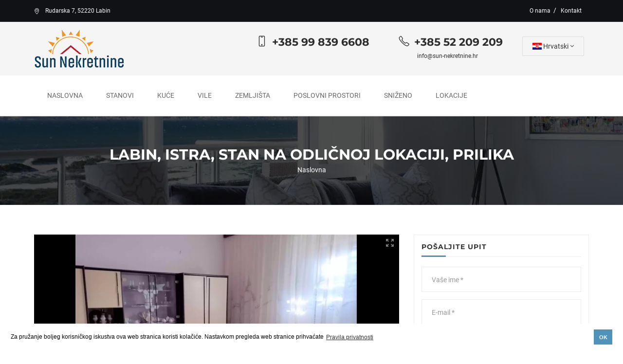

--- FILE ---
content_type: text/html; charset=UTF-8
request_url: https://www.sun-nekretnine.hr/stanovi/labin-istra-stan-na-odlicnoj-lokaciji-prilika
body_size: 5049
content:
<!DOCTYPE html>
<html lang="hr">
<head>
	<!-- Global site tag (gtag.js) - Google Analytics -->
	<script async src="https://www.googletagmanager.com/gtag/js?id=UA-1075562-49"></script>
	<script>
		window.dataLayer = window.dataLayer || [];
		function gtag(){dataLayer.push(arguments);}
		gtag('js', new Date());
		gtag('config', 'UA-1075562-49');
	</script>

	<meta charset="UTF-8">
	<meta http-equiv="X-UA-Compatible" content="IE=edge">
	<meta name="viewport" content="width=device-width, initial-scale=1">
	<title>LABIN, ISTRA, STAN NA ODLIČNOJ LOKACIJI, PRILIKA - Sun Nekretnine</title>
	<meta name="description" content="Na brežuljku iznad Rapca smjestio se je srednjevjekovni Labin čije se staro ime Albona prvi put spominje 285. poslije Krista. Rodni grad Matije Vlačića, reforma...">

	<!-- Favicon -->
	<link rel="apple-touch-icon" sizes="76x76" href="/apple-touch-icon.png">
	<link rel="icon" type="image/png" sizes="32x32" href="/favicon-32x32.png">
	<link rel="icon" type="image/png" sizes="16x16" href="/favicon-16x16.png">
	<link rel="manifest" href="/site.webmanifest">
	<link rel="mask-icon" href="/safari-pinned-tab.svg" color="#5bbad5">
	<meta name="msapplication-TileColor" content="#da532c">
	<meta name="theme-color" content="#ffffff">

	<!-- Open Graph data -->
	<meta property="og:type" content="website" />
	<meta property="og:title" content="LABIN, ISTRA, STAN NA ODLIČNOJ LOKACIJI, PRILIKA - Sun Nekretnine" />
	<meta property="og:description" content="Na brežuljku iznad Rapca smjestio se je srednjevjekovni Labin čije se staro ime Albona prvi put spominje 285. poslije Krista. Rodni grad Matije Vlačića, reforma..." />
	<meta property="og:url" content="https://www.sun-nekretnine.hr/stanovi/labin-istra-stan-na-odlicnoj-lokaciji-prilika" />
	<meta property="og:image" content="https://www.sun-nekretnine.hr/uploads/images/.cache/450/300/crop/50/webp/labin-istra-stan-na-odlicnoj-lokaciji-prilika-1688554445255.jpg" />
	<meta property="og:site_name" content="Sun Nekretnine - Agencija za nekretnine Labin Istra" />
	<meta property="og:locale" content="hr_HR" />

    <link rel="canonical" href="https://www.sun-nekretnine.hr/stanovi/labin-istra-stan-na-odlicnoj-lokaciji-prilika" />

    <link rel="stylesheet" href="/css/all.css?id=a50e9b448aa8ef232481">

	<link rel='stylesheet' href='/unitegallery/css/unite-gallery.css' type='text/css' />
<style type="text/css">
    div.check_email {
        display: none !important;
    }
</style>
</head>

<body>

	<div class="header">
	<div class="top-bar">
		<div class="container">
			<div class="row">
				<div class="col-xs-6">
					<ul class="contact-details">
						<li>
							<a href="https://goo.gl/maps/pkGKtEs53uGrLvyF9" target="_blank">
								<i class="icon-location-pin">
								</i>
								Rudarska 7, 52220 Labin
							</a>
						</li>
					</ul>
				</div>
				<div class="col-xs-6">
					<div class="account-setting">
						<a href="https://www.sun-nekretnine.hr/o-nama">
							<span>O nama</span>
						</a>/
						<a href="https://www.sun-nekretnine.hr/kontakt">
							<span>Kontakt</span>
						</a>
					</div>
				</div>
			</div>
		</div>
	</div>

	<div class="top-bar-bottom">
		<div class="container">
			<div class="row">
				<div class="col-md-3 col-sm-3">
					<div class="header-logo">
						<a href="https://www.sun-nekretnine.hr"><img src="/img/sun-nekretnine-logo.png?id=bc848f5c5171e1dba3ac" alt="Sun Nekretnine - Labin"></a>
					</div>
				</div>
				<div class="col-md-9 col-sm-9">
					<div class="contact pull-right">
						<div class="call">
							<a href="tel:+385998396608"><i class="icon-screen-smartphone"></i>+385 99 839 6608</a>
						</div>
						<div class="call">
							<a href="tel:+38552209209"><i class="icon-phone"></i>+385 52 209 209</a>
							<p><a href="mailto:info@sun-nekretnine.hr">info@sun-nekretnine.hr</a></p>
						</div>
						<div class="box-language">
							<form id="form-language">
								<div class="btn-group toggle-wrap">
									<span class="toggle">
										<span><i class="flag-icon flag-icon-hr"></i> Hrvatski</span>
										<span class="hidden">Language</span>
									</span>
									<ul style="display: none;" class="toggle_cont pull-right">
																														<li>
											<a href="https://www.sun-nekretnine.hr/de/wohnungen/labin-istrien-wohnung-in-toller-lage-gelegenheit">
												<i class="flag-icon flag-icon-de"></i> Deutsch
											</a>
										</li>
																																								<li>
											<a href="https://www.sun-nekretnine.hr/en/flats/labin-istria-apartment-in-a-great-location-opportunity">
												<i class="flag-icon flag-icon-en"></i> English
											</a>
										</li>
																																																												<li>
											<a href="https://www.sun-nekretnine.hr/it/alloggi/labin-istria-appartamento-in-ottima-posizione-occasione">
												<i class="flag-icon flag-icon-it"></i> Italiano
											</a>
										</li>
																													</ul>
								</div>
							</form>
						</div>
						<div class="clear"></div>
					</div>
				</div>
			</div>
		</div>
	</div>

	<nav class="navbar navbar-default">
		<div class="container">
			<div class="row">
				<div class="navbar-header">
					<button type="button" class="navbar-toggle" data-toggle="collapse" data-target=".navbar-collapse">
						<i class="fa fa-bars"></i>
					</button>
					<div class="logo-wrapper hidden">
						<a class="navbar-brand" href="https://www.sun-nekretnine.hr">
							<img src="/img/sun-nekretnine-logo.png?id=bc848f5c5171e1dba3ac" alt="Sun Nekretnine - Labin">
						</a>
					</div>
				</div>
				<div class="navbar-collapse collapse">
					<ul class="nav navbar-nav">
						<li>
							<a href="https://www.sun-nekretnine.hr">
								Naslovna
							</a>
						</li>
												<li>
							<a href="https://www.sun-nekretnine.hr/stanovi">Stanovi</a>
						</li>
												<li>
							<a href="https://www.sun-nekretnine.hr/kuce">Kuće</a>
						</li>
												<li>
							<a href="https://www.sun-nekretnine.hr/vile">Vile</a>
						</li>
												<li>
							<a href="https://www.sun-nekretnine.hr/zemljista">Zemljišta</a>
						</li>
												<li>
							<a href="https://www.sun-nekretnine.hr/poslovni-prostori">Poslovni prostori</a>
						</li>
												<li>
							<a href="https://www.sun-nekretnine.hr/snizeno">Sniženo</a>
						</li>
                        <li>
                            <a href="#">
                                Lokacije
                            </a>
                            <ul class="dropdown">
                                                                    <li>
                                        <a href="https://www.sun-nekretnine.hr/nekretnine-rabac">
                                            Nekretnine Rabac
                                        </a>
                                    </li>
                                                                    <li>
                                        <a href="https://www.sun-nekretnine.hr/nekretnine-pula">
                                            Nekretnine Pula
                                        </a>
                                    </li>
                                                                    <li>
                                        <a href="https://www.sun-nekretnine.hr/nekretnine-opatija">
                                            Nekretnine Opatija
                                        </a>
                                    </li>
                                                                    <li>
                                        <a href="https://www.sun-nekretnine.hr/nekretnine-rovinj">
                                            Nekretnine Rovinj
                                        </a>
                                    </li>
                                                            </ul>
                        </li>
					</ul>
				</div>
			</div>
		</div>

		<ul class="mobile-menu">
			<li>
				<a href="https://www.sun-nekretnine.hr">
					Naslovna
				</a>
			</li>
						<li>
				<a href="https://www.sun-nekretnine.hr/stanovi">Stanovi</a>
			</li>
						<li>
				<a href="https://www.sun-nekretnine.hr/kuce">Kuće</a>
			</li>
						<li>
				<a href="https://www.sun-nekretnine.hr/vile">Vile</a>
			</li>
						<li>
				<a href="https://www.sun-nekretnine.hr/zemljista">Zemljišta</a>
			</li>
						<li>
				<a href="https://www.sun-nekretnine.hr/poslovni-prostori">Poslovni prostori</a>
			</li>
						<li>
				<a href="https://www.sun-nekretnine.hr/snizeno">Sniženo</a>
			</li>
            <li>
                <a href="#">
                    Lokacije
                </a>
                <ul class="dropdown">
                                        <li>
                        <a href="https://www.sun-nekretnine.hr/nekretnine-rabac">
                            Rabac
                        </a>
                    </li>
                                        <li>
                        <a href="https://www.sun-nekretnine.hr/nekretnine-pula">
                            Pula
                        </a>
                    </li>
                                        <li>
                        <a href="https://www.sun-nekretnine.hr/nekretnine-opatija">
                            Opatija
                        </a>
                    </li>
                                        <li>
                        <a href="https://www.sun-nekretnine.hr/nekretnine-rovinj">
                            Rovinj
                        </a>
                    </li>
                                    </ul>
            </li>
			<li>
				<a href="#">
					<i class="flag-icon flag-icon-hr"></i> Hrvatski
				</a>
				<ul class="dropdown">
															<li>
						<a rel="alternate" hreflang="de" href="https://www.sun-nekretnine.hr/de/wohnungen/labin-istrien-wohnung-in-toller-lage-gelegenheit">
							<i class="flag-icon flag-icon-de"></i> Deutsch
						</a>
					</li>
																				<li>
						<a rel="alternate" hreflang="en" href="https://www.sun-nekretnine.hr/en/flats/labin-istria-apartment-in-a-great-location-opportunity">
							<i class="flag-icon flag-icon-en"></i> English
						</a>
					</li>
																														<li>
						<a rel="alternate" hreflang="it" href="https://www.sun-nekretnine.hr/it/alloggi/labin-istria-appartamento-in-ottima-posizione-occasione">
							<i class="flag-icon flag-icon-it"></i> Italiano
						</a>
					</li>
														</ul>
			</li>
		</ul>
	</nav>
</div>
	<div class="page-header">
    <div class="container">
        <div class="row">
            <div class="col-md-12">
                <div class="breadcrumb-wrapper">
                    <h1 class="page-title">LABIN, ISTRA, STAN NA ODLIČNOJ LOKACIJI, PRILIKA</h1>
                    <a href="https://www.sun-nekretnine.hr">Naslovna</a>
                </div>
            </div>
        </div>
    </div>
</div>

<div id="content">
    <div class="container">
        <div class="row">
            <div class="product-info">
                <div class="col-md-8 col-sm-12 col-xs-12">
                    <div class="details-wrapper">
                        <div id="gallery" style="display: none;">
                                                        <img src="https://www.sun-nekretnine.hr/uploads/images/.cache/450/300/crop/50/webp/labin-istra-stan-na-odlicnoj-lokaciji-prilika-1688554445255.jpg" alt="LABIN, ISTRA, STAN NA ODLIČNOJ LOKACIJI, PRILIKA" data-image="https://www.sun-nekretnine.hr/uploads/images/labin-istra-stan-na-odlicnoj-lokaciji-prilika-1688554445255.jpg" data-description="LABIN, ISTRA, STAN NA ODLIČNOJ LOKACIJI, PRILIKA">
                                                        <img src="https://www.sun-nekretnine.hr/uploads/images/.cache/450/300/crop/50/webp/labin-istra-stan-na-odlicnoj-lokaciji-prilika-1688554437171.jpg" alt="LABIN, ISTRA, STAN NA ODLIČNOJ LOKACIJI, PRILIKA" data-image="https://www.sun-nekretnine.hr/uploads/images/labin-istra-stan-na-odlicnoj-lokaciji-prilika-1688554437171.jpg" data-description="LABIN, ISTRA, STAN NA ODLIČNOJ LOKACIJI, PRILIKA">
                                                        <img src="https://www.sun-nekretnine.hr/uploads/images/.cache/450/300/crop/50/webp/labin-istra-stan-na-odlicnoj-lokaciji-prilika-1688554439373.jpg" alt="LABIN, ISTRA, STAN NA ODLIČNOJ LOKACIJI, PRILIKA" data-image="https://www.sun-nekretnine.hr/uploads/images/labin-istra-stan-na-odlicnoj-lokaciji-prilika-1688554439373.jpg" data-description="LABIN, ISTRA, STAN NA ODLIČNOJ LOKACIJI, PRILIKA">
                                                        <img src="https://www.sun-nekretnine.hr/uploads/images/.cache/450/300/crop/50/webp/labin-istra-stan-na-odlicnoj-lokaciji-prilika-1688554441360.jpg" alt="LABIN, ISTRA, STAN NA ODLIČNOJ LOKACIJI, PRILIKA" data-image="https://www.sun-nekretnine.hr/uploads/images/labin-istra-stan-na-odlicnoj-lokaciji-prilika-1688554441360.jpg" data-description="LABIN, ISTRA, STAN NA ODLIČNOJ LOKACIJI, PRILIKA">
                                                        <img src="https://www.sun-nekretnine.hr/uploads/images/.cache/450/300/crop/50/webp/labin-istra-stan-na-odlicnoj-lokaciji-prilika-1688554459225.jpg" alt="LABIN, ISTRA, STAN NA ODLIČNOJ LOKACIJI, PRILIKA" data-image="https://www.sun-nekretnine.hr/uploads/images/labin-istra-stan-na-odlicnoj-lokaciji-prilika-1688554459225.jpg" data-description="LABIN, ISTRA, STAN NA ODLIČNOJ LOKACIJI, PRILIKA">
                                                        <img src="https://www.sun-nekretnine.hr/uploads/images/.cache/450/300/crop/50/webp/labin-istra-stan-na-odlicnoj-lokaciji-prilika-1688554451479.jpg" alt="LABIN, ISTRA, STAN NA ODLIČNOJ LOKACIJI, PRILIKA" data-image="https://www.sun-nekretnine.hr/uploads/images/labin-istra-stan-na-odlicnoj-lokaciji-prilika-1688554451479.jpg" data-description="LABIN, ISTRA, STAN NA ODLIČNOJ LOKACIJI, PRILIKA">
                                                        <img src="https://www.sun-nekretnine.hr/uploads/images/.cache/450/300/crop/50/webp/labin-istra-stan-na-odlicnoj-lokaciji-prilika-1687946651243.png" alt="LABIN, ISTRA, STAN NA ODLIČNOJ LOKACIJI, PRILIKA" data-image="https://www.sun-nekretnine.hr/uploads/images/labin-istra-stan-na-odlicnoj-lokaciji-prilika-1687946651243.png" data-description="LABIN, ISTRA, STAN NA ODLIČNOJ LOKACIJI, PRILIKA">
                                                    </div>
                    </div>

                    <div class="inner-box details">
                        <div class="property-dsc">
                            <h2 class="title-2">Opis</h2>
                            <p>Na brežuljku iznad Rapca smjestio se je srednjevjekovni Labin čije se staro ime Albona prvi put spominje 285. poslije Krista. Rodni grad Matije Vlačića, reformatora i suradnika Martina Luthera, danas je kulturno i administrativno sredi&scaron;te. Rijetko gdje se tako &scaron;armantno spaja bogatstvo arhitekture i kulturno-povijesnih spomenika s brojnim umjetničkim ateljeima.</p>
<p>Stan povr&scaron;ine 56 m2, sastoji se od kuhinje, blagovaone i dnevnog boravka zajedno, dvije spavaće sobe, hodnika, kupatila i terase. Namje&scaron;taj je djelomično uključen u cijenu stana. Stan se nalazi na izvrsnoj lokacji. U blizini &scaron;kole ,trgovine, banke i slično.</p>

                                                    </div>
                    </div>

                    <div class="inner-box amenities">
                        <h2 class="title-2">Općenito</h2>
                        <div class="row">
                            <div class="col-md-4">
                                ID nekretnine: 239
                            </div>
                            <div class="col-md-4">
                                Tip nekretnine: Stanovi
                            </div>
                            <div class="col-md-4">
                                Vrsta usluge: Prodaja
                            </div>
                        </div>
                        <div class="row">
                            <div class="col-md-4">
                                Lokacija: Labin, Istarska županija                            </div>
                            <div class="col-md-4">
                                Površina: 56.00 m<sup>2</sup>
                            </div>
                            <div class="col-md-4">
                                Cijena: 83,000 €
                            </div>
                        </div>
                        <div class="row">
                            <div class="col-md-4">
                                                                Agencijska provizija: 3%
                                                            </div>
                            <div class="col-md-4">
                                PDV na agencijsku proviziju: 0%
                            </div>
                        </div>
                    </div>

                                        <div class="inner-box amenities">
                        <h2 class="title-2">Detalji</h2>
                                                <div class="row">
                                                        <div class="col-md-4">
                                Broj spavaćih soba: 2
                            </div>
                                                        <div class="col-md-4">
                                Broj kupaonica: 1
                            </div>
                                                        <div class="col-md-4">
                                Terasa: 1
                            </div>
                                                    </div>
                                            </div>
                    
                    
                </div>

                <aside id="sidebar" class="col-md-4 col-sm-12 col-xs-12 right-sidebar">

                    <div class="widget property-agent">
                        <h3 class="widget-title">Pošaljite upit</h3>
                        <form method="POST" action="https://www.sun-nekretnine.hr/kontakt" accept-charset="UTF-8" class="contact-form"><input name="_token" type="hidden" value="h0Z9XTOljEhrUVmSEiyRRNcg2e40s5gN8afPwhEb">
                        <input name="property_id" type="hidden" value="239">
                        <div class="row">
                            <div class="col-md-12">
                                <div class="form-group">
                                    <input type="text" class="form-control" name="name" placeholder="Vaše ime *" required>
                                </div>
                            </div>
                            <div class="col-md-12">
                                <div class="form-group">
                                    <input type="email" class="form-control" name="email" placeholder="E-mail *" required>
                                </div>
                            </div>
                            <div class="col-md-12">
                                <div class="form-group">
                                    <input type="text" class="form-control" name="phone" placeholder="Telefon *" required>
                                </div>
                            </div>
                            <div class="col-md-12">
                                <div class="form-group">
                                    <textarea class="form-control" name="message" placeholder="Poruka *" rows="10" required></textarea>
                                </div>
                            </div>
                            <div class="col-md-12">
                                <div class="form-group">
                                    <div class="checkbox">
                                        <label>
                                            <input type="checkbox" name="gdpr" required> Potvrđujem da sam upoznat s <a href='https://www.sun-nekretnine.hr/pravila-privatnosti' target='_blank'>Pravilima o privatnosti</a> i dajem suglasnost da se moji podaci prikupljaju, spremaju i obrađuju.
                                        </label>
                                    </div>
                                </div>
                            </div>
                            <div class="check_email">
                                <label for="check_email">Email address</label>
                                <input class="text" name="check_email" type="text" id="check_email">
                            </div>
                            <div class="col-md-12">
                                <button type="submit" class="btn btn-common">Pošalji</button>
                                <div class="h3 text-center hidden"></div>
                                <div class="clearfix"></div>
                            </div>
                        </div>
                        </form>
                    </div>

                    <div class="widget widget-social">
                        <h3 class="widget-title">Podijeli</h3>
                        <div class="social-link">
                            <a class="facebook" target="_blank" href="https://www.facebook.com/sharer.php?u=https://www.sun-nekretnine.hr/stanovi/labin-istra-stan-na-odlicnoj-lokaciji-prilika"><i class="fa fa-facebook"></i></a>
                            <a class="twitter" target="_blank" href="https://twitter.com/intent/tweet?url=https://www.sun-nekretnine.hr/stanovi/labin-istra-stan-na-odlicnoj-lokaciji-prilika&text=LABIN, ISTRA, STAN NA ODLIČNOJ LOKACIJI, PRILIKA"><i class="fa fa-twitter"></i></a>
                            <a class="google" target="_blank" href="https://pinterest.com/pin/create/bookmarklet/?media=https://www.sun-nekretnine.hr/uploads/images/.cache/450/300/crop/50/webp/labin-istra-stan-na-odlicnoj-lokaciji-prilika-1688554445255.jpg&url=https://www.sun-nekretnine.hr/stanovi/labin-istra-stan-na-odlicnoj-lokaciji-prilika&description=LABIN, ISTRA, STAN NA ODLIČNOJ LOKACIJI, PRILIKA"><i class="fa fa-pinterest"></i></a>
                            <a class="linkedin" target="_blank" href="https://www.linkedin.com/shareArticle?url=https://www.sun-nekretnine.hr/stanovi/labin-istra-stan-na-odlicnoj-lokaciji-prilika&title=LABIN, ISTRA, STAN NA ODLIČNOJ LOKACIJI, PRILIKA"><i class="fa fa-linkedin"></i></a>
                        </div>
                    </div>

                </aside>
            </div>
        </div>
    </div>

</div>

	<footer>
	<div class="container">
		<div class="row">
			<div class="col-md-3 col-sm-6 col-xs-12">
				<div class="footer-widget contact-widget">
					<a href="https://www.sun-nekretnine.hr">
                        <img src="/img/sun-nekretnine-logo-white.png?id=59241bbdf30ee43a2ef8" class="img-responsive" alt="Sun Nekretnine - Labin" loading="lazy" />
                    </a>
					<p>
						SUN NEKRETNINE je agencija koja je osnovana sa jasnom strategijom u modernom poslovanju prometa nekretnina.
					</p>
				</div>
			</div>
			<div class="col-md-3 col-sm-6 col-xs-12">
				<div class="footer-widget">
					<h4>
						Kontakt
					</h4>
					<ul class="address">
						<li>
							<a href="https://g.page/SunNekretnine?share"><i class="icon-location-pin"></i> Rudarska 7, 52220 Labin</a>
						</li>
						<li>
							<a href="tel:+38552209209"><i class="icon-phone"></i> +385 52 209 209</a>
						</li>
						<li>
							<a href="tel:+385998396608"><i class="icon-phone"></i> +385 99 839 6608</a>
						</li>
						<li>
							<a href="mailto:info@sun-nekretnine.hr"><i class="icon-envelope"></i> info@sun-nekretnine.hr</a>
						</li>
					</ul>
				</div>
			</div>
			<div class="col-md-3 col-sm-6 col-xs-12">
				<div class="footer-widget">
					<h4>
						Nekretnine
					</h4>
					<div class="footer-nav">
						<ul>
														<li>
								<a href="https://www.sun-nekretnine.hr/stanovi"><i class="icon-arrow-right"></i>Stanovi</a>
							</li>
														<li>
								<a href="https://www.sun-nekretnine.hr/kuce"><i class="icon-arrow-right"></i>Kuće</a>
							</li>
														<li>
								<a href="https://www.sun-nekretnine.hr/vile"><i class="icon-arrow-right"></i>Vile</a>
							</li>
														<li>
								<a href="https://www.sun-nekretnine.hr/zemljista"><i class="icon-arrow-right"></i>Zemljišta</a>
							</li>
														<li>
								<a href="https://www.sun-nekretnine.hr/poslovni-prostori"><i class="icon-arrow-right"></i>Poslovni prostori</a>
							</li>
													</ul>
					</div>
				</div>
			</div>
			<div class="col-md-3 col-sm-6 col-xs-12">
				<div class="footer-widget">
					<h4>
						Navigacija
					</h4>
					<div class="footer-nav">
						<ul>
							<li><a href="https://www.sun-nekretnine.hr"><i class="icon-arrow-right"></i>Naslovna</a></li>
							<li><a href="https://www.sun-nekretnine.hr/snizeno"><i class="icon-arrow-right"></i>Sniženo</a></li>
							<li><a href="https://www.sun-nekretnine.hr/o-nama"><i class="icon-arrow-right"></i>O nama</a></li>
							<li><a href="https://www.sun-nekretnine.hr/kontakt"><i class="icon-arrow-right"></i>Kontakt</a></li>
							<li><a href="https://www.sun-nekretnine.hr/ponudi-nekretninu"><i class="icon-arrow-right"></i>Ponudi nekretninu</a></li>
						</ul>
					</div>
				</div>
			</div>

		</div>
	</div>
</footer>

<div id="copyright">
	<div class="container">
		<div class="row">
			<div class="col-md-6">
				<div class="site-info text-left">
					<p>Copyright © 2025 Sun Nekretnine. Sva prava pridržana. Izrada web stranice <a href='https://aspekt.co' target='_blank'>ASPEKT</a></p>
				</div>
			</div>
			<div class="col-md-6">
				<div class="site-info text-right">
					<p><a href="https://www.sun-nekretnine.hr/pravila-privatnosti" target="_blank">Pravila privatnosti</a></p>
				</div>
			</div>
		</div>
	</div>
</div>

	<!-- Go To Top Link -->
	<a href="#" class="back-to-top">
		<i class="icon-arrow-up"></i>
	</a>

	<!-- All js here -->
    <script src="/js/all.js?id=c9a2d37b895011709597"></script>
	<script>
		$('#area_id').on('changed.bs.select', function (e, clickedIndex, isSelected, previousValue) {
			$.getJSON('/api/area/'+$(this).val()+'/place', function(json) {
				var $el = $("#place_id");
				$el.empty();
				$el.append($("<option></option>").attr("value", "").text("Mjesto"));
				$.each(json, function(value, key) {
					$el.append($("<option></option>").attr("value", key.id).text(key.title));
				});
				$el.selectpicker('refresh');
			});
		});
	</script>
	<script>
		window.addEventListener("load", function(){
			window.cookieconsent.initialise({
				"palette": {
					"popup": {
						"background": "#ffffff",
						"text": "#000000"
					},
					"button": {
						"background": "#4f92BA",
						"text": "#ffffff"
					}
				},
				"content": {
					"message": "Za pružanje boljeg korisničkog iskustva ova web stranica koristi kolačiće. Nastavkom pregleda web stranice prihvaćate ",
					"dismiss": "OK",
					"link": "Pravila privatnosti",
					"href": "https://www.sun-nekretnine.hr/pravila-privatnosti"
				}
			})
		});
	</script>
	<script src='/unitegallery/js/jquery-11.0.min.js'></script>
<script src='/unitegallery/js/unitegallery.min.js'></script>
<script src='/unitegallery/themes/compact/ug-theme-compact.js'></script>
<script>

    jQuery(document).ready(function(){

        jQuery("#gallery").unitegallery({
            gallery_theme: "compact",
            gallery_height: 600,
            slider_scale_mode: "fit",
            slider_control_zoom: false,
            slider_fullscreen_button_align_hor: "right",
            slider_enable_play_button: false,
            slider_enable_zoom_panel: false,
            strippanel_enable_handle: false
        });

    });

</script>
    <script type="application/ld+json">
    {
      "@context": "https://schema.org",
      "@type": "LocalBusiness",
      "name": "Sun Nekretnine",
      "image": "https://www.sun-nekretnine.hr/estatex/assets/img/share.png",
      "@id": "https://www.sun-nekretnine.hr/",
      "url": "https://www.sun-nekretnine.hr/",
      "telephone": "+385998396608",
      "priceRange": "from 20000€",
      "address": {
        "@type": "PostalAddress",
        "streetAddress": "Rudarska 7",
        "addressLocality": "Labin",
        "postalCode": "52220",
        "addressCountry": "HR"
      },
      "geo": {
        "@type": "GeoCoordinates",
        "latitude": 45.0921379,
        "longitude": 14.1204807
      }
    }
    </script>
</body>
</html>


--- FILE ---
content_type: text/css
request_url: https://www.sun-nekretnine.hr/css/all.css?id=a50e9b448aa8ef232481
body_size: 16283
content:
@font-face{font-family:FontAwesome;src:url(/fonts/fontawesome-webfont.eot?8b43027f47b20503057dfbbaa9401fef);src:url(/fonts/fontawesome-webfont.eot?8b43027f47b20503057dfbbaa9401fef?#iefix&v=4.7.0) format("embedded-opentype"),url(/fonts/fontawesome-webfont.woff2?20fd1704ea223900efa9fd4e869efb08) format("woff2"),url(/fonts/fontawesome-webfont.woff?f691f37e57f04c152e2315ab7dbad881) format("woff"),url(/fonts/fontawesome-webfont.ttf?1e59d2330b4c6deb84b340635ed36249) format("truetype"),url(/fonts/fontawesome-webfont.svg?6878d55e3615ccf40c386ec2a90dfd6a#fontawesomeregular) format("svg");font-weight:400;font-style:normal;font-display:swap}.fa{display:inline-block;font:normal normal normal 14px/1 FontAwesome;font-size:inherit;text-rendering:auto;-webkit-font-smoothing:antialiased;-moz-osx-font-smoothing:grayscale}.pull-right{float:right}.pull-left{float:left}.fa.pull-left{margin-right:.3em}.fa.pull-right{margin-left:.3em}@-webkit-keyframes fa-spin{0%{transform:rotate(0deg)}to{transform:rotate(359deg)}}@keyframes fa-spin{0%{transform:rotate(0deg)}to{transform:rotate(359deg)}}.fa-download:before{content:"\f019"}.fa-twitter:before{content:"\f099"}.fa-facebook:before{content:"\f09a"}.fa-bars:before{content:"\f0c9"}.fa-pinterest:before{content:"\f0d2"}.fa-linkedin:before{content:"\f0e1"}.fa-angle-right:before{content:"\f105"}.fa-angle-down:before{content:"\f107"}
@font-face{font-family:simple-line-icons;src:url(/fonts/Simple-Line-Icons.eot?85e8c542d5e137beecf94e0132812855);src:url(/fonts/Simple-Line-Icons.eot?85e8c542d5e137beecf94e0132812855#iefix) format("embedded-opentype"),url(/fonts/Simple-Line-Icons.woff2?3826fa1cb2348dd93948a50cbd2b8fb6) format("woff2"),url(/fonts/Simple-Line-Icons.ttf?3ec13a24af3fdda1110771d3541915a2) format("truetype"),url(/fonts/Simple-Line-Icons.woff?5c9febce52054ae0b96ddd3e2d173e1a) format("woff"),url(/fonts/Simple-Line-Icons.svg?552f86e1450eb8ec43251710735f9735#simple-line-icons) format("svg");font-weight:400;font-style:normal;font-display:swap}.icon-arrow-right,.icon-arrow-up,.icon-calendar,.icon-close,.icon-envelope,.icon-equalizer,.icon-location-pin,.icon-phone,.icon-screen-smartphone,.icon-size-fullscreen,.icon-tag{font-family:simple-line-icons;speak:none;font-style:normal;font-weight:400;font-variant:normal;text-transform:none;line-height:1;-webkit-font-smoothing:antialiased;-moz-osx-font-smoothing:grayscale}.icon-phone:before{content:"\e600"}.icon-location-pin:before{content:"\e096"}.icon-arrow-right:before{content:"\e606"}.icon-arrow-up:before{content:"\e607"}.icon-close:before{content:"\e082"}.icon-screen-smartphone:before{content:"\e010"}.icon-tag:before{content:"\e055"}.icon-size-fullscreen:before{content:"\e057"}.icon-equalizer:before{content:"\e06c"}.icon-calendar:before{content:"\e075"}.icon-envelope:before{content:"\e086"}
.animated{-webkit-animation-duration:1s;animation-duration:1s;-webkit-animation-fill-mode:both;animation-fill-mode:both}@-webkit-keyframes bounce{0%,20%,53%,80%,to{transition-timing-function:cubic-bezier(.215,.61,.355,1);transform:translateZ(0)}40%,43%{transition-timing-function:cubic-bezier(.755,.05,.855,.06);transform:translate3d(0,-30px,0)}70%{transition-timing-function:cubic-bezier(.755,.05,.855,.06);transform:translate3d(0,-15px,0)}90%{transform:translate3d(0,-4px,0)}}@keyframes bounce{0%,20%,53%,80%,to{transition-timing-function:cubic-bezier(.215,.61,.355,1);transform:translateZ(0)}40%,43%{transition-timing-function:cubic-bezier(.755,.05,.855,.06);transform:translate3d(0,-30px,0)}70%{transition-timing-function:cubic-bezier(.755,.05,.855,.06);transform:translate3d(0,-15px,0)}90%{transform:translate3d(0,-4px,0)}}@-webkit-keyframes flash{0%,50%,to{opacity:1}25%,75%{opacity:0}}@keyframes flash{0%,50%,to{opacity:1}25%,75%{opacity:0}}@-webkit-keyframes pulse{0%{transform:scaleX(1)}50%{transform:scale3d(1.05,1.05,1.05)}to{transform:scaleX(1)}}@keyframes pulse{0%{transform:scaleX(1)}50%{transform:scale3d(1.05,1.05,1.05)}to{transform:scaleX(1)}}@-webkit-keyframes rubberBand{0%{transform:scaleX(1)}30%{transform:scale3d(1.25,.75,1)}40%{transform:scale3d(.75,1.25,1)}50%{transform:scale3d(1.15,.85,1)}65%{transform:scale3d(.95,1.05,1)}75%{transform:scale3d(1.05,.95,1)}to{transform:scaleX(1)}}@keyframes rubberBand{0%{transform:scaleX(1)}30%{transform:scale3d(1.25,.75,1)}40%{transform:scale3d(.75,1.25,1)}50%{transform:scale3d(1.15,.85,1)}65%{transform:scale3d(.95,1.05,1)}75%{transform:scale3d(1.05,.95,1)}to{transform:scaleX(1)}}@-webkit-keyframes shake{0%,to{transform:translateZ(0)}10%,30%,50%,70%,90%{transform:translate3d(-10px,0,0)}20%,40%,60%,80%{transform:translate3d(10px,0,0)}}@keyframes shake{0%,to{transform:translateZ(0)}10%,30%,50%,70%,90%{transform:translate3d(-10px,0,0)}20%,40%,60%,80%{transform:translate3d(10px,0,0)}}.shake{-webkit-animation-name:shake;animation-name:shake}@-webkit-keyframes swing{20%{transform:rotate(15deg)}40%{transform:rotate(-10deg)}60%{transform:rotate(5deg)}80%{transform:rotate(-5deg)}to{transform:rotate(0deg)}}@keyframes swing{20%{transform:rotate(15deg)}40%{transform:rotate(-10deg)}60%{transform:rotate(5deg)}80%{transform:rotate(-5deg)}to{transform:rotate(0deg)}}.swing{transform-origin:top center;-webkit-animation-name:swing;animation-name:swing}@-webkit-keyframes tada{0%{transform:scaleX(1)}10%,20%{transform:scale3d(.9,.9,.9) rotate(-3deg)}30%,50%,70%,90%{transform:scale3d(1.1,1.1,1.1) rotate(3deg)}40%,60%,80%{transform:scale3d(1.1,1.1,1.1) rotate(-3deg)}to{transform:scaleX(1)}}@keyframes tada{0%{transform:scaleX(1)}10%,20%{transform:scale3d(.9,.9,.9) rotate(-3deg)}30%,50%,70%,90%{transform:scale3d(1.1,1.1,1.1) rotate(3deg)}40%,60%,80%{transform:scale3d(1.1,1.1,1.1) rotate(-3deg)}to{transform:scaleX(1)}}.tada{-webkit-animation-name:tada;animation-name:tada}@-webkit-keyframes wobble{0%{transform:none}15%{transform:translate3d(-25%,0,0) rotate(-5deg)}30%{transform:translate3d(20%,0,0) rotate(3deg)}45%{transform:translate3d(-15%,0,0) rotate(-3deg)}60%{transform:translate3d(10%,0,0) rotate(2deg)}75%{transform:translate3d(-5%,0,0) rotate(-1deg)}to{transform:none}}@keyframes wobble{0%{transform:none}15%{transform:translate3d(-25%,0,0) rotate(-5deg)}30%{transform:translate3d(20%,0,0) rotate(3deg)}45%{transform:translate3d(-15%,0,0) rotate(-3deg)}60%{transform:translate3d(10%,0,0) rotate(2deg)}75%{transform:translate3d(-5%,0,0) rotate(-1deg)}to{transform:none}}@-webkit-keyframes bounceIn{0%,20%,40%,60%,80%,to{transition-timing-function:cubic-bezier(.215,.61,.355,1)}0%{opacity:0;transform:scale3d(.3,.3,.3)}20%{transform:scale3d(1.1,1.1,1.1)}40%{transform:scale3d(.9,.9,.9)}60%{opacity:1;transform:scale3d(1.03,1.03,1.03)}80%{transform:scale3d(.97,.97,.97)}to{opacity:1;transform:scaleX(1)}}@keyframes bounceIn{0%,20%,40%,60%,80%,to{transition-timing-function:cubic-bezier(.215,.61,.355,1)}0%{opacity:0;transform:scale3d(.3,.3,.3)}20%{transform:scale3d(1.1,1.1,1.1)}40%{transform:scale3d(.9,.9,.9)}60%{opacity:1;transform:scale3d(1.03,1.03,1.03)}80%{transform:scale3d(.97,.97,.97)}to{opacity:1;transform:scaleX(1)}}@-webkit-keyframes bounceInDown{0%,60%,75%,90%,to{transition-timing-function:cubic-bezier(.215,.61,.355,1)}0%{opacity:0;transform:translate3d(0,-3000px,0)}60%{opacity:1;transform:translate3d(0,25px,0)}75%{transform:translate3d(0,-10px,0)}90%{transform:translate3d(0,5px,0)}to{transform:none}}@keyframes bounceInDown{0%,60%,75%,90%,to{transition-timing-function:cubic-bezier(.215,.61,.355,1)}0%{opacity:0;transform:translate3d(0,-3000px,0)}60%{opacity:1;transform:translate3d(0,25px,0)}75%{transform:translate3d(0,-10px,0)}90%{transform:translate3d(0,5px,0)}to{transform:none}}@-webkit-keyframes bounceInLeft{0%,60%,75%,90%,to{transition-timing-function:cubic-bezier(.215,.61,.355,1)}0%{opacity:0;transform:translate3d(-3000px,0,0)}60%{opacity:1;transform:translate3d(25px,0,0)}75%{transform:translate3d(-10px,0,0)}90%{transform:translate3d(5px,0,0)}to{transform:none}}@keyframes bounceInLeft{0%,60%,75%,90%,to{transition-timing-function:cubic-bezier(.215,.61,.355,1)}0%{opacity:0;transform:translate3d(-3000px,0,0)}60%{opacity:1;transform:translate3d(25px,0,0)}75%{transform:translate3d(-10px,0,0)}90%{transform:translate3d(5px,0,0)}to{transform:none}}@-webkit-keyframes bounceInRight{0%,60%,75%,90%,to{transition-timing-function:cubic-bezier(.215,.61,.355,1)}0%{opacity:0;transform:translate3d(3000px,0,0)}60%{opacity:1;transform:translate3d(-25px,0,0)}75%{transform:translate3d(10px,0,0)}90%{transform:translate3d(-5px,0,0)}to{transform:none}}@keyframes bounceInRight{0%,60%,75%,90%,to{transition-timing-function:cubic-bezier(.215,.61,.355,1)}0%{opacity:0;transform:translate3d(3000px,0,0)}60%{opacity:1;transform:translate3d(-25px,0,0)}75%{transform:translate3d(10px,0,0)}90%{transform:translate3d(-5px,0,0)}to{transform:none}}@-webkit-keyframes bounceInUp{0%,60%,75%,90%,to{transition-timing-function:cubic-bezier(.215,.61,.355,1)}0%{opacity:0;transform:translate3d(0,3000px,0)}60%{opacity:1;transform:translate3d(0,-20px,0)}75%{transform:translate3d(0,10px,0)}90%{transform:translate3d(0,-5px,0)}to{transform:translateZ(0)}}@keyframes bounceInUp{0%,60%,75%,90%,to{transition-timing-function:cubic-bezier(.215,.61,.355,1)}0%{opacity:0;transform:translate3d(0,3000px,0)}60%{opacity:1;transform:translate3d(0,-20px,0)}75%{transform:translate3d(0,10px,0)}90%{transform:translate3d(0,-5px,0)}to{transform:translateZ(0)}}@-webkit-keyframes bounceOut{20%{transform:scale3d(.9,.9,.9)}50%,55%{opacity:1;transform:scale3d(1.1,1.1,1.1)}to{opacity:0;transform:scale3d(.3,.3,.3)}}@keyframes bounceOut{20%{transform:scale3d(.9,.9,.9)}50%,55%{opacity:1;transform:scale3d(1.1,1.1,1.1)}to{opacity:0;transform:scale3d(.3,.3,.3)}}@-webkit-keyframes bounceOutDown{20%{transform:translate3d(0,10px,0)}40%,45%{opacity:1;transform:translate3d(0,-20px,0)}to{opacity:0;transform:translate3d(0,2000px,0)}}@keyframes bounceOutDown{20%{transform:translate3d(0,10px,0)}40%,45%{opacity:1;transform:translate3d(0,-20px,0)}to{opacity:0;transform:translate3d(0,2000px,0)}}@-webkit-keyframes bounceOutLeft{20%{opacity:1;transform:translate3d(20px,0,0)}to{opacity:0;transform:translate3d(-2000px,0,0)}}@keyframes bounceOutLeft{20%{opacity:1;transform:translate3d(20px,0,0)}to{opacity:0;transform:translate3d(-2000px,0,0)}}@-webkit-keyframes bounceOutRight{20%{opacity:1;transform:translate3d(-20px,0,0)}to{opacity:0;transform:translate3d(2000px,0,0)}}@keyframes bounceOutRight{20%{opacity:1;transform:translate3d(-20px,0,0)}to{opacity:0;transform:translate3d(2000px,0,0)}}@-webkit-keyframes bounceOutUp{20%{transform:translate3d(0,-10px,0)}40%,45%{opacity:1;transform:translate3d(0,20px,0)}to{opacity:0;transform:translate3d(0,-2000px,0)}}@keyframes bounceOutUp{20%{transform:translate3d(0,-10px,0)}40%,45%{opacity:1;transform:translate3d(0,20px,0)}to{opacity:0;transform:translate3d(0,-2000px,0)}}@-webkit-keyframes fadeIn{0%{opacity:0}to{opacity:1}}@keyframes fadeIn{0%{opacity:0}to{opacity:1}}.fadeIn{-webkit-animation-name:fadeIn;animation-name:fadeIn}@-webkit-keyframes fadeInDown{0%{opacity:0;transform:translate3d(0,-100%,0)}to{opacity:1;transform:none}}@keyframes fadeInDown{0%{opacity:0;transform:translate3d(0,-100%,0)}to{opacity:1;transform:none}}@-webkit-keyframes fadeInDownBig{0%{opacity:0;transform:translate3d(0,-2000px,0)}to{opacity:1;transform:none}}@keyframes fadeInDownBig{0%{opacity:0;transform:translate3d(0,-2000px,0)}to{opacity:1;transform:none}}@-webkit-keyframes fadeInLeft{0%{opacity:0;transform:translate3d(-100%,0,0)}to{opacity:1;transform:none}}@keyframes fadeInLeft{0%{opacity:0;transform:translate3d(-100%,0,0)}to{opacity:1;transform:none}}@-webkit-keyframes fadeInLeftBig{0%{opacity:0;transform:translate3d(-2000px,0,0)}to{opacity:1;transform:none}}@keyframes fadeInLeftBig{0%{opacity:0;transform:translate3d(-2000px,0,0)}to{opacity:1;transform:none}}@-webkit-keyframes fadeInRight{0%{opacity:0;transform:translate3d(100%,0,0)}to{opacity:1;transform:none}}@keyframes fadeInRight{0%{opacity:0;transform:translate3d(100%,0,0)}to{opacity:1;transform:none}}@-webkit-keyframes fadeInRightQuick{0%{opacity:0;transform:translate3d(20px,0,0)}to{opacity:1;transform:none}}@keyframes fadeInRightQuick{0%{opacity:0;transform:translate3d(20px,0,0)}to{opacity:1;transform:none}}@-webkit-keyframes fadeInRightBig{0%{opacity:0;transform:translate3d(2000px,0,0)}to{opacity:1;transform:none}}@keyframes fadeInRightBig{0%{opacity:0;transform:translate3d(2000px,0,0)}to{opacity:1;transform:none}}@-webkit-keyframes fadeInUp{0%{opacity:0;transform:translate3d(0,100%,0)}to{opacity:1;transform:none}}@keyframes fadeInUp{0%{opacity:0;transform:translate3d(0,100%,0)}to{opacity:1;transform:none}}@-webkit-keyframes fadeInUpQuick{0%{opacity:0;transform:translate3d(0,10px,0)}to{opacity:1;transform:none}}@keyframes fadeInUpQuick{0%{opacity:0;transform:translate3d(0,10px,0)}to{opacity:1;transform:none}}@-webkit-keyframes fadeInDownQuick{0%{opacity:0;transform:translate3d(0,-10px,0)}to{opacity:1;transform:none}}@keyframes fadeInDownQuick{0%{opacity:0;transform:translate3d(0,-10px,0)}to{opacity:1;transform:none}}@-webkit-keyframes fadeInUpBig{0%{opacity:0;transform:translate3d(0,2000px,0)}to{opacity:1;transform:none}}@keyframes fadeInUpBig{0%{opacity:0;transform:translate3d(0,2000px,0)}to{opacity:1;transform:none}}@-webkit-keyframes fadeOut{0%{opacity:1}to{opacity:0}}@keyframes fadeOut{0%{opacity:1}to{opacity:0}}.fadeOut{-webkit-animation-name:fadeOut;animation-name:fadeOut}@-webkit-keyframes fadeOutDown{0%{opacity:1}to{opacity:0;transform:translate3d(0,100%,0)}}@keyframes fadeOutDown{0%{opacity:1}to{opacity:0;transform:translate3d(0,100%,0)}}@-webkit-keyframes fadeOutDownBig{0%{opacity:1}to{opacity:0;transform:translate3d(0,2000px,0)}}@keyframes fadeOutDownBig{0%{opacity:1}to{opacity:0;transform:translate3d(0,2000px,0)}}@-webkit-keyframes fadeOutLeft{0%{opacity:1}to{opacity:0;transform:translate3d(-100%,0,0)}}@keyframes fadeOutLeft{0%{opacity:1}to{opacity:0;transform:translate3d(-100%,0,0)}}@-webkit-keyframes fadeOutLeftBig{0%{opacity:1}to{opacity:0;transform:translate3d(-2000px,0,0)}}@keyframes fadeOutLeftBig{0%{opacity:1}to{opacity:0;transform:translate3d(-2000px,0,0)}}@-webkit-keyframes fadeOutRight{0%{opacity:1}to{opacity:0;transform:translate3d(100%,0,0)}}@keyframes fadeOutRight{0%{opacity:1}to{opacity:0;transform:translate3d(100%,0,0)}}@-webkit-keyframes fadeOutRightBig{0%{opacity:1}to{opacity:0;transform:translate3d(2000px,0,0)}}@keyframes fadeOutRightBig{0%{opacity:1}to{opacity:0;transform:translate3d(2000px,0,0)}}@-webkit-keyframes fadeOutUp{0%{opacity:1}to{opacity:0;transform:translate3d(0,-100%,0)}}@keyframes fadeOutUp{0%{opacity:1}to{opacity:0;transform:translate3d(0,-100%,0)}}@-webkit-keyframes fadeOutUpBig{0%{opacity:1}to{opacity:0;transform:translate3d(0,-2000px,0)}}@keyframes fadeOutUpBig{0%{opacity:1}to{opacity:0;transform:translate3d(0,-2000px,0)}}@-webkit-keyframes flip{0%{transform:perspective(400px) rotateY(-1turn);-webkit-animation-timing-function:ease-out;animation-timing-function:ease-out}40%{transform:perspective(400px) translateZ(150px) rotateY(-190deg);-webkit-animation-timing-function:ease-out;animation-timing-function:ease-out}50%{transform:perspective(400px) translateZ(150px) rotateY(-170deg);-webkit-animation-timing-function:ease-in;animation-timing-function:ease-in}80%{transform:perspective(400px) scale3d(.95,.95,.95);-webkit-animation-timing-function:ease-in;animation-timing-function:ease-in}to{transform:perspective(400px);-webkit-animation-timing-function:ease-in;animation-timing-function:ease-in}}@keyframes flip{0%{transform:perspective(400px) rotateY(-1turn);-webkit-animation-timing-function:ease-out;animation-timing-function:ease-out}40%{transform:perspective(400px) translateZ(150px) rotateY(-190deg);-webkit-animation-timing-function:ease-out;animation-timing-function:ease-out}50%{transform:perspective(400px) translateZ(150px) rotateY(-170deg);-webkit-animation-timing-function:ease-in;animation-timing-function:ease-in}80%{transform:perspective(400px) scale3d(.95,.95,.95);-webkit-animation-timing-function:ease-in;animation-timing-function:ease-in}to{transform:perspective(400px);-webkit-animation-timing-function:ease-in;animation-timing-function:ease-in}}@-webkit-keyframes flipInX{0%{transform:perspective(400px) rotateX(90deg);transition-timing-function:ease-in;opacity:0}40%{transform:perspective(400px) rotateX(-20deg);transition-timing-function:ease-in}60%{transform:perspective(400px) rotateX(10deg);opacity:1}80%{transform:perspective(400px) rotateX(-5deg)}to{transform:perspective(400px)}}@keyframes flipInX{0%{transform:perspective(400px) rotateX(90deg);transition-timing-function:ease-in;opacity:0}40%{transform:perspective(400px) rotateX(-20deg);transition-timing-function:ease-in}60%{transform:perspective(400px) rotateX(10deg);opacity:1}80%{transform:perspective(400px) rotateX(-5deg)}to{transform:perspective(400px)}}@-webkit-keyframes flipInY{0%{transform:perspective(400px) rotateY(90deg);transition-timing-function:ease-in;opacity:0}40%{transform:perspective(400px) rotateY(-20deg);transition-timing-function:ease-in}60%{transform:perspective(400px) rotateY(10deg);opacity:1}80%{transform:perspective(400px) rotateY(-5deg)}to{transform:perspective(400px)}}@keyframes flipInY{0%{transform:perspective(400px) rotateY(90deg);transition-timing-function:ease-in;opacity:0}40%{transform:perspective(400px) rotateY(-20deg);transition-timing-function:ease-in}60%{transform:perspective(400px) rotateY(10deg);opacity:1}80%{transform:perspective(400px) rotateY(-5deg)}to{transform:perspective(400px)}}@-webkit-keyframes flipOutX{0%{transform:perspective(400px)}30%{transform:perspective(400px) rotateX(-20deg);opacity:1}to{transform:perspective(400px) rotateX(90deg);opacity:0}}@keyframes flipOutX{0%{transform:perspective(400px)}30%{transform:perspective(400px) rotateX(-20deg);opacity:1}to{transform:perspective(400px) rotateX(90deg);opacity:0}}@-webkit-keyframes flipOutY{0%{transform:perspective(400px)}30%{transform:perspective(400px) rotateY(-15deg);opacity:1}to{transform:perspective(400px) rotateY(90deg);opacity:0}}@keyframes flipOutY{0%{transform:perspective(400px)}30%{transform:perspective(400px) rotateY(-15deg);opacity:1}to{transform:perspective(400px) rotateY(90deg);opacity:0}}@-webkit-keyframes lightSpeedIn{0%{transform:translate3d(100%,0,0) skewX(-30deg);opacity:0}60%{transform:skewX(20deg);opacity:1}80%{transform:skewX(-5deg);opacity:1}to{transform:none;opacity:1}}@keyframes lightSpeedIn{0%{transform:translate3d(100%,0,0) skewX(-30deg);opacity:0}60%{transform:skewX(20deg);opacity:1}80%{transform:skewX(-5deg);opacity:1}to{transform:none;opacity:1}}@-webkit-keyframes lightSpeedOut{0%{opacity:1}to{transform:translate3d(100%,0,0) skewX(30deg);opacity:0}}@keyframes lightSpeedOut{0%{opacity:1}to{transform:translate3d(100%,0,0) skewX(30deg);opacity:0}}@-webkit-keyframes rotateIn{0%{transform-origin:center;transform:rotate(-200deg);opacity:0}to{transform-origin:center;transform:none;opacity:1}}@keyframes rotateIn{0%{transform-origin:center;transform:rotate(-200deg);opacity:0}to{transform-origin:center;transform:none;opacity:1}}@-webkit-keyframes rotateInDownLeft{0%{transform-origin:left bottom;transform:rotate(-45deg);opacity:0}to{transform-origin:left bottom;transform:none;opacity:1}}@keyframes rotateInDownLeft{0%{transform-origin:left bottom;transform:rotate(-45deg);opacity:0}to{transform-origin:left bottom;transform:none;opacity:1}}@-webkit-keyframes rotateInDownRight{0%{transform-origin:right bottom;transform:rotate(45deg);opacity:0}to{transform-origin:right bottom;transform:none;opacity:1}}@keyframes rotateInDownRight{0%{transform-origin:right bottom;transform:rotate(45deg);opacity:0}to{transform-origin:right bottom;transform:none;opacity:1}}@-webkit-keyframes rotateInUpLeft{0%{transform-origin:left bottom;transform:rotate(45deg);opacity:0}to{transform-origin:left bottom;transform:none;opacity:1}}@keyframes rotateInUpLeft{0%{transform-origin:left bottom;transform:rotate(45deg);opacity:0}to{transform-origin:left bottom;transform:none;opacity:1}}@-webkit-keyframes rotateInUpRight{0%{transform-origin:right bottom;transform:rotate(-90deg);opacity:0}to{transform-origin:right bottom;transform:none;opacity:1}}@keyframes rotateInUpRight{0%{transform-origin:right bottom;transform:rotate(-90deg);opacity:0}to{transform-origin:right bottom;transform:none;opacity:1}}@-webkit-keyframes rotateOut{0%{transform-origin:center;opacity:1}to{transform-origin:center;transform:rotate(200deg);opacity:0}}@keyframes rotateOut{0%{transform-origin:center;opacity:1}to{transform-origin:center;transform:rotate(200deg);opacity:0}}@-webkit-keyframes rotateOutDownLeft{0%{transform-origin:left bottom;opacity:1}to{transform-origin:left bottom;transform:rotate(45deg);opacity:0}}@keyframes rotateOutDownLeft{0%{transform-origin:left bottom;opacity:1}to{transform-origin:left bottom;transform:rotate(45deg);opacity:0}}@-webkit-keyframes rotateOutDownRight{0%{transform-origin:right bottom;opacity:1}to{transform-origin:right bottom;transform:rotate(-45deg);opacity:0}}@keyframes rotateOutDownRight{0%{transform-origin:right bottom;opacity:1}to{transform-origin:right bottom;transform:rotate(-45deg);opacity:0}}@-webkit-keyframes rotateOutUpLeft{0%{transform-origin:left bottom;opacity:1}to{transform-origin:left bottom;transform:rotate(-45deg);opacity:0}}@keyframes rotateOutUpLeft{0%{transform-origin:left bottom;opacity:1}to{transform-origin:left bottom;transform:rotate(-45deg);opacity:0}}@-webkit-keyframes rotateOutUpRight{0%{transform-origin:right bottom;opacity:1}to{transform-origin:right bottom;transform:rotate(90deg);opacity:0}}@keyframes rotateOutUpRight{0%{transform-origin:right bottom;opacity:1}to{transform-origin:right bottom;transform:rotate(90deg);opacity:0}}@-webkit-keyframes hinge{0%{transform-origin:top left;-webkit-animation-timing-function:ease-in-out;animation-timing-function:ease-in-out}20%,60%{transform:rotate(80deg);transform-origin:top left;-webkit-animation-timing-function:ease-in-out;animation-timing-function:ease-in-out}40%,80%{transform:rotate(60deg);transform-origin:top left;-webkit-animation-timing-function:ease-in-out;animation-timing-function:ease-in-out;opacity:1}to{transform:translate3d(0,700px,0);opacity:0}}@keyframes hinge{0%{transform-origin:top left;-webkit-animation-timing-function:ease-in-out;animation-timing-function:ease-in-out}20%,60%{transform:rotate(80deg);transform-origin:top left;-webkit-animation-timing-function:ease-in-out;animation-timing-function:ease-in-out}40%,80%{transform:rotate(60deg);transform-origin:top left;-webkit-animation-timing-function:ease-in-out;animation-timing-function:ease-in-out;opacity:1}to{transform:translate3d(0,700px,0);opacity:0}}@-webkit-keyframes rollIn{0%{opacity:0;transform:translate3d(-100%,0,0) rotate(-120deg)}to{opacity:1;transform:none}}@keyframes rollIn{0%{opacity:0;transform:translate3d(-100%,0,0) rotate(-120deg)}to{opacity:1;transform:none}}@-webkit-keyframes rollOut{0%{opacity:1}to{opacity:0;transform:translate3d(100%,0,0) rotate(120deg)}}@keyframes rollOut{0%{opacity:1}to{opacity:0;transform:translate3d(100%,0,0) rotate(120deg)}}@-webkit-keyframes zoomIn{0%{opacity:0;transform:scale3d(.3,.3,.3)}50%{opacity:1}}@keyframes zoomIn{0%{opacity:0;transform:scale3d(.3,.3,.3)}50%{opacity:1}}@-webkit-keyframes zoomInDown{0%{opacity:0;transform:scale3d(.1,.1,.1) translate3d(0,-1000px,0);-webkit-animation-timing-function:cubic-bezier(.55,.055,.675,.19);animation-timing-function:cubic-bezier(.55,.055,.675,.19)}60%{opacity:1;transform:scale3d(.475,.475,.475) translate3d(0,60px,0);-webkit-animation-timing-function:cubic-bezier(.175,.885,.32,1);animation-timing-function:cubic-bezier(.175,.885,.32,1)}}@keyframes zoomInDown{0%{opacity:0;transform:scale3d(.1,.1,.1) translate3d(0,-1000px,0);-webkit-animation-timing-function:cubic-bezier(.55,.055,.675,.19);animation-timing-function:cubic-bezier(.55,.055,.675,.19)}60%{opacity:1;transform:scale3d(.475,.475,.475) translate3d(0,60px,0);-webkit-animation-timing-function:cubic-bezier(.175,.885,.32,1);animation-timing-function:cubic-bezier(.175,.885,.32,1)}}@-webkit-keyframes zoomInLeft{0%{opacity:0;transform:scale3d(.1,.1,.1) translate3d(-1000px,0,0);-webkit-animation-timing-function:cubic-bezier(.55,.055,.675,.19);animation-timing-function:cubic-bezier(.55,.055,.675,.19)}60%{opacity:1;transform:scale3d(.475,.475,.475) translate3d(10px,0,0);-webkit-animation-timing-function:cubic-bezier(.175,.885,.32,1);animation-timing-function:cubic-bezier(.175,.885,.32,1)}}@keyframes zoomInLeft{0%{opacity:0;transform:scale3d(.1,.1,.1) translate3d(-1000px,0,0);-webkit-animation-timing-function:cubic-bezier(.55,.055,.675,.19);animation-timing-function:cubic-bezier(.55,.055,.675,.19)}60%{opacity:1;transform:scale3d(.475,.475,.475) translate3d(10px,0,0);-webkit-animation-timing-function:cubic-bezier(.175,.885,.32,1);animation-timing-function:cubic-bezier(.175,.885,.32,1)}}@-webkit-keyframes zoomInRight{0%{opacity:0;transform:scale3d(.1,.1,.1) translate3d(1000px,0,0);-webkit-animation-timing-function:cubic-bezier(.55,.055,.675,.19);animation-timing-function:cubic-bezier(.55,.055,.675,.19)}60%{opacity:1;transform:scale3d(.475,.475,.475) translate3d(-10px,0,0);-webkit-animation-timing-function:cubic-bezier(.175,.885,.32,1);animation-timing-function:cubic-bezier(.175,.885,.32,1)}}@keyframes zoomInRight{0%{opacity:0;transform:scale3d(.1,.1,.1) translate3d(1000px,0,0);-webkit-animation-timing-function:cubic-bezier(.55,.055,.675,.19);animation-timing-function:cubic-bezier(.55,.055,.675,.19)}60%{opacity:1;transform:scale3d(.475,.475,.475) translate3d(-10px,0,0);-webkit-animation-timing-function:cubic-bezier(.175,.885,.32,1);animation-timing-function:cubic-bezier(.175,.885,.32,1)}}@-webkit-keyframes zoomInUp{0%{opacity:0;transform:scale3d(.1,.1,.1) translate3d(0,1000px,0);-webkit-animation-timing-function:cubic-bezier(.55,.055,.675,.19);animation-timing-function:cubic-bezier(.55,.055,.675,.19)}60%{opacity:1;transform:scale3d(.475,.475,.475) translate3d(0,-60px,0);-webkit-animation-timing-function:cubic-bezier(.175,.885,.32,1);animation-timing-function:cubic-bezier(.175,.885,.32,1)}}@keyframes zoomInUp{0%{opacity:0;transform:scale3d(.1,.1,.1) translate3d(0,1000px,0);-webkit-animation-timing-function:cubic-bezier(.55,.055,.675,.19);animation-timing-function:cubic-bezier(.55,.055,.675,.19)}60%{opacity:1;transform:scale3d(.475,.475,.475) translate3d(0,-60px,0);-webkit-animation-timing-function:cubic-bezier(.175,.885,.32,1);animation-timing-function:cubic-bezier(.175,.885,.32,1)}}@-webkit-keyframes zoomOut{0%{opacity:1}50%{opacity:0;transform:scale3d(.3,.3,.3)}to{opacity:0}}@keyframes zoomOut{0%{opacity:1}50%{opacity:0;transform:scale3d(.3,.3,.3)}to{opacity:0}}@-webkit-keyframes zoomOutDown{40%{opacity:1;transform:scale3d(.475,.475,.475) translate3d(0,-60px,0);-webkit-animation-timing-function:cubic-bezier(.55,.055,.675,.19);animation-timing-function:cubic-bezier(.55,.055,.675,.19)}to{opacity:0;transform:scale3d(.1,.1,.1) translate3d(0,2000px,0);transform-origin:center bottom;-webkit-animation-timing-function:cubic-bezier(.175,.885,.32,1);animation-timing-function:cubic-bezier(.175,.885,.32,1)}}@keyframes zoomOutDown{40%{opacity:1;transform:scale3d(.475,.475,.475) translate3d(0,-60px,0);-webkit-animation-timing-function:cubic-bezier(.55,.055,.675,.19);animation-timing-function:cubic-bezier(.55,.055,.675,.19)}to{opacity:0;transform:scale3d(.1,.1,.1) translate3d(0,2000px,0);transform-origin:center bottom;-webkit-animation-timing-function:cubic-bezier(.175,.885,.32,1);animation-timing-function:cubic-bezier(.175,.885,.32,1)}}@-webkit-keyframes zoomOutLeft{40%{opacity:1;transform:scale3d(.475,.475,.475) translate3d(42px,0,0)}to{opacity:0;transform:scale(.1) translate3d(-2000px,0,0);transform-origin:left center}}@keyframes zoomOutLeft{40%{opacity:1;transform:scale3d(.475,.475,.475) translate3d(42px,0,0)}to{opacity:0;transform:scale(.1) translate3d(-2000px,0,0);transform-origin:left center}}@-webkit-keyframes zoomOutRight{40%{opacity:1;transform:scale3d(.475,.475,.475) translate3d(-42px,0,0)}to{opacity:0;transform:scale(.1) translate3d(2000px,0,0);transform-origin:right center}}@keyframes zoomOutRight{40%{opacity:1;transform:scale3d(.475,.475,.475) translate3d(-42px,0,0)}to{opacity:0;transform:scale(.1) translate3d(2000px,0,0);transform-origin:right center}}@-webkit-keyframes zoomOutUp{40%{opacity:1;transform:scale3d(.475,.475,.475) translate3d(0,60px,0);-webkit-animation-timing-function:cubic-bezier(.55,.055,.675,.19);animation-timing-function:cubic-bezier(.55,.055,.675,.19)}to{opacity:0;transform:scale3d(.1,.1,.1) translate3d(0,-2000px,0);transform-origin:center bottom;-webkit-animation-timing-function:cubic-bezier(.175,.885,.32,1);animation-timing-function:cubic-bezier(.175,.885,.32,1)}}@keyframes zoomOutUp{40%{opacity:1;transform:scale3d(.475,.475,.475) translate3d(0,60px,0);-webkit-animation-timing-function:cubic-bezier(.55,.055,.675,.19);animation-timing-function:cubic-bezier(.55,.055,.675,.19)}to{opacity:0;transform:scale3d(.1,.1,.1) translate3d(0,-2000px,0);transform-origin:center bottom;-webkit-animation-timing-function:cubic-bezier(.175,.885,.32,1);animation-timing-function:cubic-bezier(.175,.885,.32,1)}}@-webkit-keyframes slideInDown{0%{transform:translateY(-100%);visibility:visible}to{transform:translateY(0)}}@keyframes slideInDown{0%{transform:translateY(-100%);visibility:visible}to{transform:translateY(0)}}@-webkit-keyframes slideInLeft{0%{transform:translateX(-100%);visibility:visible}to{transform:translateX(0)}}@keyframes slideInLeft{0%{transform:translateX(-100%);visibility:visible}to{transform:translateX(0)}}@-webkit-keyframes slideInRight{0%{transform:translateX(100%);visibility:visible}to{transform:translateX(0)}}@keyframes slideInRight{0%{transform:translateX(100%);visibility:visible}to{transform:translateX(0)}}@-webkit-keyframes slideInUp{0%{transform:translateY(100%);visibility:visible}to{transform:translateY(0)}}@keyframes slideInUp{0%{transform:translateY(100%);visibility:visible}to{transform:translateY(0)}}@-webkit-keyframes slideOutDown{0%{transform:translateY(0)}to{visibility:hidden;transform:translateY(100%)}}@keyframes slideOutDown{0%{transform:translateY(0)}to{visibility:hidden;transform:translateY(100%)}}@-webkit-keyframes slideOutLeft{0%{transform:translateX(0)}to{visibility:hidden;transform:translateX(-100%)}}@keyframes slideOutLeft{0%{transform:translateX(0)}to{visibility:hidden;transform:translateX(-100%)}}@-webkit-keyframes slideOutRight{0%{transform:translateX(0)}to{visibility:hidden;transform:translateX(100%)}}@keyframes slideOutRight{0%{transform:translateX(0)}to{visibility:hidden;transform:translateX(100%)}}@-webkit-keyframes slideOutUp{0%{transform:translateY(0)}to{visibility:hidden;transform:translateY(-100%)}}@keyframes slideOutUp{0%{transform:translateY(0)}to{visibility:hidden;transform:translateY(-100%)}}@-webkit-keyframes stretchRight{0%{transform:scaleX(.3)}40%{transform:scaleX(1.02)}60%{transform:scaleX(.98)}to{transform:scaleX(.98)}80%{transform:scaleX(1.01)}to{transform:scaleX(1)}}@keyframes stretchRight{0%{transform:scaleX(.3)}40%{transform:scaleX(1.02)}60%{transform:scaleX(.98)}to{transform:scaleX(.98)}80%{transform:scaleX(1.01)}to{transform:scaleX(1)}}
html{font-family:sans-serif;-webkit-text-size-adjust:100%;-ms-text-size-adjust:100%}body{margin:0}aside,details,figure,footer,header,menu,nav,section,summary{display:block}progress,video{display:inline-block;vertical-align:baseline}[hidden],template{display:none}a{background-color:transparent}a:active,a:hover{outline:0}b,strong{font-weight:700}h1{margin:.67em 0;font-size:2em}small{font-size:80%}sup{position:relative;font-size:75%;line-height:0;vertical-align:baseline;top:-.5em}img{border:0}svg:not(:root){overflow:hidden}figure{margin:1em 40px}hr{height:0;box-sizing:content-box}pre{overflow:auto}code,pre{font-family:monospace,monospace;font-size:1em}button,input,optgroup,select,textarea{margin:0;font:inherit;color:inherit}button{overflow:visible}button,select{text-transform:none}button,html input[type=button],input[type=reset],input[type=submit]{-webkit-appearance:button;cursor:pointer}button[disabled],html input[disabled]{cursor:default}button::-moz-focus-inner,input::-moz-focus-inner{padding:0;border:0}input{line-height:normal}input[type=checkbox],input[type=radio]{box-sizing:border-box;padding:0}input[type=number]::-webkit-inner-spin-button,input[type=number]::-webkit-outer-spin-button{height:auto}textarea{overflow:auto}optgroup{font-weight:700}table{border-spacing:0;border-collapse:collapse}td{padding:0}@media print{*{color:#000!important;text-shadow:none!important;background:0 0!important;box-shadow:none!important}a,a:visited{text-decoration:underline}a[href]:after{content:" (" attr(href) ")"}pre{border:1px solid #999;page-break-inside:avoid}thead{display:table-header-group}img,tr{page-break-inside:avoid}img{max-width:100%!important}h2,h3,p{orphans:3;widows:3}h2,h3{page-break-after:avoid}.navbar{display:none}.btn>.caret,.dropup>.btn>.caret{border-top-color:#000!important}.label{border:1px solid #000}.table{border-collapse:collapse!important}.table td{background-color:#fff!important}}@font-face{font-family:Glyphicons Halflings;src:url(/fonts/glyphicons-halflings-regular.eot?5be1347c682810f199c7f486f40c5974);src:url(/fonts/glyphicons-halflings-regular.eot?5be1347c682810f199c7f486f40c5974?#iefix) format("embedded-opentype"),url(/fonts/glyphicons-halflings-regular.woff2?be810be3a3e14c682a257d6eff341fe4) format("woff2"),url(/fonts/glyphicons-halflings-regular.woff?82b1212e45a2bc35dd731913b27ad813) format("woff"),url(/fonts/glyphicons-halflings-regular.ttf?4692b9ec53fd5972caa2f2372ae20d16) format("truetype"),url(/fonts/glyphicons-halflings-regular.svg?9a17786234899efcc9639fcc31fcecf3#glyphicons_halflingsregular) format("svg")}.glyphicon{position:relative;top:1px;display:inline-block;font-family:Glyphicons Halflings;font-style:normal;font-weight:400;line-height:1;-webkit-font-smoothing:antialiased;-moz-osx-font-smoothing:grayscale}.glyphicon-ok:before{content:"\e013"}.glyphicon-warning-sign:before{content:"\e107"}*{box-sizing:border-box}html{font-size:10px;-webkit-tap-highlight-color:rgba(0,0,0,0)}body{font-family:Helvetica Neue,Helvetica,Arial,sans-serif;font-size:14px;line-height:1.42857143;color:#333;background-color:#fff}button,input,select,textarea{font-family:inherit;font-size:inherit;line-height:inherit}a{color:#337ab7;text-decoration:none}a:focus,a:hover{color:#23527c;text-decoration:underline}a:focus{outline:5px auto -webkit-focus-ring-color;outline-offset:-2px}figure{margin:0}img{vertical-align:middle}.img-responsive,.thumbnail>img,.thumbnail a>img{display:block;max-width:100%;height:auto}hr{margin-top:20px;margin-bottom:20px;border:0;border-top:1px solid #eee}[role=button]{cursor:pointer}.h1,.h2,.h3,.h4,.h5,h1,h2,h3,h4,h5{font-family:inherit;font-weight:500;line-height:1.1;color:inherit}.h1 .small,.h1 small,.h2 .small,.h2 small,.h3 .small,.h3 small,.h4 .small,.h4 small,.h5 .small,.h5 small,h1 .small,h1 small,h2 .small,h2 small,h3 .small,h3 small,h4 .small,h4 small,h5 .small,h5 small{font-weight:400;line-height:1;color:#777}.h1,.h2,.h3,h1,h2,h3{margin-top:20px;margin-bottom:10px}.h1 .small,.h1 small,.h2 .small,.h2 small,.h3 .small,.h3 small,h1 .small,h1 small,h2 .small,h2 small,h3 .small,h3 small{font-size:65%}.h4,.h5,h4,h5{margin-top:10px;margin-bottom:10px}.h4 .small,.h4 small,.h5 .small,.h5 small,h4 .small,h4 small,h5 .small,h5 small{font-size:75%}.h1,h1{font-size:36px}.h2,h2{font-size:30px}.h3,h3{font-size:24px}.h4,h4{font-size:18px}.h5,h5{font-size:14px}p{margin:0 0 10px}.small,small{font-size:85%}.text-left{text-align:left}.text-right{text-align:right}.text-center{text-align:center}.text-muted{color:#777}.text-success{color:#3c763d}a.text-success:focus,a.text-success:hover{color:#2b542c}.text-danger{color:#a94442}a.text-danger:focus,a.text-danger:hover{color:#843534}.page-header{padding-bottom:9px;margin:40px 0 20px;border-bottom:1px solid #eee}ul{margin-top:0;margin-bottom:10px}ul ul{margin-bottom:0}.list-unstyled{padding-left:0;list-style:none}dt{font-weight:700}address,dt{line-height:1.42857143}address{margin-bottom:20px;font-style:normal}code,pre{font-family:Menlo,Monaco,Consolas,Courier New,monospace}code{padding:2px 4px;font-size:90%;color:#c7254e;background-color:#f9f2f4;border-radius:4px}pre{display:block;padding:9.5px;margin:0 0 10px;font-size:13px;line-height:1.42857143;color:#333;word-break:break-all;word-wrap:break-word;background-color:#f5f5f5;border:1px solid #ccc;border-radius:4px}pre code{padding:0;font-size:inherit;color:inherit;white-space:pre-wrap;background-color:transparent;border-radius:0}.container{padding-right:15px;padding-left:15px;margin-right:auto;margin-left:auto}@media (min-width:768px){.container{width:750px}}@media (min-width:992px){.container{width:970px}}@media (min-width:1200px){.container{width:1170px}}.row{margin-right:-15px;margin-left:-15px}.col-lg-4,.col-md-3,.col-md-4,.col-md-6,.col-md-8,.col-md-9,.col-md-10,.col-md-12,.col-sm-3,.col-sm-6,.col-sm-7,.col-sm-9,.col-sm-12,.col-xs-6,.col-xs-12{position:relative;min-height:1px;padding-right:15px;padding-left:15px}.col-xs-6,.col-xs-12{float:left}.col-xs-12{width:100%}.col-xs-6{width:50%}@media (min-width:768px){.col-sm-3,.col-sm-6,.col-sm-7,.col-sm-9,.col-sm-12{float:left}.col-sm-12{width:100%}.col-sm-9{width:75%}.col-sm-7{width:58.33333333%}.col-sm-6{width:50%}.col-sm-3{width:25%}}@media (min-width:992px){.col-md-3,.col-md-4,.col-md-6,.col-md-8,.col-md-9,.col-md-10,.col-md-12{float:left}.col-md-12{width:100%}.col-md-10{width:83.33333333%}.col-md-9{width:75%}.col-md-8{width:66.66666667%}.col-md-6{width:50%}.col-md-4{width:33.33333333%}.col-md-3{width:25%}.col-md-offset-3{margin-left:25%}.col-md-offset-2{margin-left:16.66666667%}.col-md-offset-1{margin-left:8.33333333%}}@media (min-width:1200px){.col-lg-4{float:left;width:33.33333333%}}table{background-color:transparent}.table{width:100%;max-width:100%;margin-bottom:20px}.table>tbody>tr>td,.table>thead>tr>td{padding:8px;line-height:1.42857143;vertical-align:top;border-top:1px solid #ddd}.table>colgroup+thead>tr:first-child>td,.table>thead:first-child>tr:first-child>td{border-top:0}.table>tbody+tbody{border-top:2px solid #ddd}.table .table{background-color:#fff}table col[class*=col-]{position:static;display:table-column;float:none}table td[class*=col-]{position:static;display:table-cell;float:none}.table>tbody>tr.active>td,.table>tbody>tr>td.active,.table>thead>tr.active>td,.table>thead>tr>td.active{background-color:#f5f5f5}.table>tbody>tr.success>td,.table>tbody>tr>td.success,.table>thead>tr.success>td,.table>thead>tr>td.success{background-color:#dff0d8}.table>tbody>tr.info>td,.table>tbody>tr>td.info,.table>thead>tr.info>td,.table>thead>tr>td.info{background-color:#d9edf7}label{display:inline-block;max-width:100%;margin-bottom:5px;font-weight:700}input[type=checkbox],input[type=radio]{margin:4px 0 0;margin-top:1px\9;line-height:normal}input[type=file]{display:block}input[type=range]{display:block;width:100%}select[multiple],select[size]{height:auto}input[type=checkbox]:focus,input[type=file]:focus,input[type=radio]:focus{outline:5px auto -webkit-focus-ring-color;outline-offset:-2px}output{padding-top:7px}.form-control,output{display:block;font-size:14px;line-height:1.42857143;color:#555}.form-control{width:100%;height:34px;padding:6px 12px;background-color:#fff;background-image:none;border:1px solid #ccc;border-radius:4px;box-shadow:inset 0 1px 1px rgba(0,0,0,.075);transition:border-color .15s ease-in-out,box-shadow .15s ease-in-out}.form-control:focus{border-color:#66afe9;outline:0;box-shadow:inset 0 1px 1px rgba(0,0,0,.075),0 0 8px rgba(102,175,233,.6)}.form-control::-moz-placeholder{color:#999;opacity:1}.form-control:-ms-input-placeholder{color:#999}.form-control::-webkit-input-placeholder{color:#999}.form-control::-ms-expand{background-color:transparent;border:0}.form-control[disabled],.form-control[readonly]{background-color:#eee;opacity:1}.form-control[disabled]{cursor:not-allowed}textarea.form-control{height:auto}@media screen and (-webkit-min-device-pixel-ratio:0){input[type=date].form-control{line-height:34px}}.form-group{margin-bottom:15px}.checkbox,.radio{position:relative;display:block;margin-top:10px;margin-bottom:10px}.checkbox label,.radio label{min-height:20px;padding-left:20px;margin-bottom:0;font-weight:400;cursor:pointer}.checkbox input[type=checkbox],.radio input[type=radio]{position:absolute;margin-top:4px\9;margin-left:-20px}.checkbox+.checkbox,.radio+.radio{margin-top:-5px}.checkbox.disabled label,.radio.disabled label,input[type=checkbox].disabled,input[type=checkbox][disabled],input[type=radio].disabled,input[type=radio][disabled]{cursor:not-allowed}.has-success .checkbox,.has-success.checkbox label,.has-success .control-label,.has-success .help-block,.has-success .radio,.has-success.radio label{color:#3c763d}.has-success .form-control{border-color:#3c763d;box-shadow:inset 0 1px 1px rgba(0,0,0,.075)}.has-success .form-control:focus{border-color:#2b542c;box-shadow:inset 0 1px 1px rgba(0,0,0,.075),0 0 6px #67b168}.has-success .input-group-addon{color:#3c763d;background-color:#dff0d8;border-color:#3c763d}.has-error .checkbox,.has-error.checkbox label,.has-error .control-label,.has-error .help-block,.has-error .radio,.has-error.radio label{color:#a94442}.has-error .form-control{border-color:#a94442;box-shadow:inset 0 1px 1px rgba(0,0,0,.075)}.has-error .form-control:focus{border-color:#843534;box-shadow:inset 0 1px 1px rgba(0,0,0,.075),0 0 6px #ce8483}.has-error .input-group-addon{color:#a94442;background-color:#f2dede;border-color:#a94442}.help-block{display:block;margin-top:5px;margin-bottom:10px;color:#737373}.btn{display:inline-block;padding:6px 12px;margin-bottom:0;font-size:14px;font-weight:400;line-height:1.42857143;text-align:center;white-space:nowrap;vertical-align:middle;touch-action:manipulation;cursor:pointer;-webkit-user-select:none;-moz-user-select:none;-ms-user-select:none;user-select:none;background-image:none;border:1px solid transparent;border-radius:4px}.btn.active.focus,.btn.active:focus,.btn.focus,.btn:active.focus,.btn:active:focus,.btn:focus{outline:5px auto -webkit-focus-ring-color;outline-offset:-2px}.btn.focus,.btn:focus,.btn:hover{color:#333;text-decoration:none}.btn.active,.btn:active{background-image:none;outline:0;box-shadow:inset 0 3px 5px rgba(0,0,0,.125)}.btn.disabled,.btn[disabled]{cursor:not-allowed;filter:alpha(opacity=65);box-shadow:none;opacity:.65}a.btn.disabled{pointer-events:none}.btn-default{color:#333;background-color:#fff;border-color:#ccc}.btn-default.focus,.btn-default:focus{color:#333;background-color:#e6e6e6;border-color:#8c8c8c}.btn-default.active,.btn-default:active,.btn-default:hover,.open>.dropdown-toggle.btn-default{color:#333;background-color:#e6e6e6;border-color:#adadad}.btn-default.active.focus,.btn-default.active:focus,.btn-default.active:hover,.btn-default:active.focus,.btn-default:active:focus,.btn-default:active:hover,.open>.dropdown-toggle.btn-default.focus,.open>.dropdown-toggle.btn-default:focus,.open>.dropdown-toggle.btn-default:hover{color:#333;background-color:#d4d4d4;border-color:#8c8c8c}.btn-default.active,.btn-default:active,.open>.dropdown-toggle.btn-default{background-image:none}.btn-default.disabled.focus,.btn-default.disabled:focus,.btn-default.disabled:hover,.btn-default[disabled].focus,.btn-default[disabled]:focus,.btn-default[disabled]:hover{background-color:#fff;border-color:#ccc}.btn-lg{padding:10px 16px;font-size:18px;line-height:1.3333333;border-radius:6px}.btn-group-sm>.btn,.btn-sm{padding:5px 10px;font-size:12px;line-height:1.5;border-radius:3px}.btn-block{display:block;width:100%}.btn-block+.btn-block{margin-top:5px}input[type=button].btn-block,input[type=reset].btn-block,input[type=submit].btn-block{width:100%}.fade{opacity:0;transition:opacity .15s linear}.fade.in{opacity:1}.collapse{display:none}.collapse.in{display:block}tr.collapse.in{display:table-row}tbody.collapse.in{display:table-row-group}.collapsing{position:relative;height:0;overflow:hidden;transition-timing-function:ease;transition-duration:.35s;transition-property:height,visibility}.caret{display:inline-block;width:0;height:0;margin-left:2px;vertical-align:middle;border-top:4px dashed;border-top:4px solid\9;border-right:4px solid transparent;border-left:4px solid transparent}.dropdown,.dropup{position:relative}.dropdown-toggle:focus{outline:0}.dropdown-menu{position:absolute;top:100%;left:0;z-index:1000;display:none;float:left;min-width:160px;padding:5px 0;margin:2px 0 0;font-size:14px;text-align:left;list-style:none;background-color:#fff;-webkit-background-clip:padding-box;background-clip:padding-box;border:1px solid #ccc;border:1px solid rgba(0,0,0,.15);border-radius:4px;box-shadow:0 6px 12px rgba(0,0,0,.175)}.dropdown-menu.pull-right{right:0;left:auto}.dropdown-menu .divider{height:1px;margin:9px 0;overflow:hidden;background-color:#e5e5e5}.dropdown-menu>li>a{display:block;padding:3px 20px;clear:both;font-weight:400;line-height:1.42857143;color:#333;white-space:nowrap}.dropdown-menu>li>a:focus,.dropdown-menu>li>a:hover{color:#262626;text-decoration:none;background-color:#f5f5f5}.dropdown-menu>.active>a,.dropdown-menu>.active>a:focus,.dropdown-menu>.active>a:hover{color:#fff;text-decoration:none;background-color:#337ab7;outline:0}.dropdown-menu>.disabled>a,.dropdown-menu>.disabled>a:focus,.dropdown-menu>.disabled>a:hover{color:#777}.dropdown-menu>.disabled>a:focus,.dropdown-menu>.disabled>a:hover{text-decoration:none;cursor:not-allowed;background-color:transparent;background-image:none;filter:progid:DXImageTransform.Microsoft.gradient(enabled=false)}.open>.dropdown-menu{display:block}.open>a{outline:0}.dropdown-menu-right{right:0;left:auto}.dropdown-header{display:block;padding:3px 20px;font-size:12px;line-height:1.42857143;color:#777;white-space:nowrap}.dropdown-backdrop{position:fixed;top:0;right:0;bottom:0;left:0;z-index:990}.pull-right>.dropdown-menu{right:0;left:auto}.dropup .caret{content:"";border-top:0;border-bottom:4px dashed;border-bottom:4px solid\9}.dropup .dropdown-menu{top:auto;bottom:100%;margin-bottom:2px}.btn-group{position:relative;display:inline-block;vertical-align:middle}.btn-group>.btn{position:relative;float:left}.btn-group>.btn.active,.btn-group>.btn:active,.btn-group>.btn:focus,.btn-group>.btn:hover{z-index:2}.btn-group .btn+.btn,.btn-group .btn+.btn-group,.btn-group .btn-group+.btn,.btn-group .btn-group+.btn-group{margin-left:-1px}.btn-group>.btn:not(:first-child):not(:last-child):not(.dropdown-toggle){border-radius:0}.btn-group>.btn:first-child{margin-left:0}.btn-group>.btn:first-child:not(:last-child):not(.dropdown-toggle){border-top-right-radius:0;border-bottom-right-radius:0}.btn-group>.btn:last-child:not(:first-child),.btn-group>.dropdown-toggle:not(:first-child){border-top-left-radius:0;border-bottom-left-radius:0}.btn-group>.btn-group{float:left}.btn-group>.btn-group:not(:first-child):not(:last-child)>.btn{border-radius:0}.btn-group>.btn-group:first-child:not(:last-child)>.btn:last-child,.btn-group>.btn-group:first-child:not(:last-child)>.dropdown-toggle{border-top-right-radius:0;border-bottom-right-radius:0}.btn-group>.btn-group:last-child:not(:first-child)>.btn:first-child{border-top-left-radius:0;border-bottom-left-radius:0}.btn-group .dropdown-toggle:active,.btn-group.open .dropdown-toggle{outline:0}.btn-group>.btn+.dropdown-toggle{padding-right:8px;padding-left:8px}.btn-group>.btn-lg+.dropdown-toggle{padding-right:12px;padding-left:12px}.btn-group.open .dropdown-toggle{box-shadow:inset 0 3px 5px rgba(0,0,0,.125)}.btn .caret{margin-left:0}.btn-lg .caret{border-width:5px 5px 0}.dropup .btn-lg .caret{border-width:0 5px 5px}[data-toggle=buttons]>.btn-group>.btn input[type=checkbox],[data-toggle=buttons]>.btn-group>.btn input[type=radio],[data-toggle=buttons]>.btn input[type=checkbox],[data-toggle=buttons]>.btn input[type=radio]{position:absolute;clip:rect(0,0,0,0);pointer-events:none}.input-group{position:relative;display:table;border-collapse:separate}.input-group[class*=col-]{float:none;padding-right:0;padding-left:0}.input-group .form-control{position:relative;z-index:2;float:left;width:100%;margin-bottom:0}.input-group .form-control:focus{z-index:3}.input-group-addon,.input-group-btn,.input-group .form-control{display:table-cell}.input-group-addon:not(:first-child):not(:last-child),.input-group-btn:not(:first-child):not(:last-child),.input-group .form-control:not(:first-child):not(:last-child){border-radius:0}.input-group-addon,.input-group-btn{width:1%;white-space:nowrap;vertical-align:middle}.input-group-addon{padding:6px 12px;font-size:14px;font-weight:400;line-height:1;color:#555;text-align:center;background-color:#eee;border:1px solid #ccc;border-radius:4px}.input-group-addon input[type=checkbox],.input-group-addon input[type=radio]{margin-top:0}.input-group-addon:first-child,.input-group-btn:first-child>.btn,.input-group-btn:first-child>.btn-group>.btn,.input-group-btn:first-child>.dropdown-toggle,.input-group-btn:last-child>.btn-group:not(:last-child)>.btn,.input-group-btn:last-child>.btn:not(:last-child):not(.dropdown-toggle),.input-group .form-control:first-child{border-top-right-radius:0;border-bottom-right-radius:0}.input-group-addon:first-child{border-right:0}.input-group-addon:last-child,.input-group-btn:first-child>.btn-group:not(:first-child)>.btn,.input-group-btn:first-child>.btn:not(:first-child),.input-group-btn:last-child>.btn,.input-group-btn:last-child>.btn-group>.btn,.input-group-btn:last-child>.dropdown-toggle,.input-group .form-control:last-child{border-top-left-radius:0;border-bottom-left-radius:0}.input-group-addon:last-child{border-left:0}.input-group-btn{font-size:0;white-space:nowrap}.input-group-btn,.input-group-btn>.btn{position:relative}.input-group-btn>.btn+.btn{margin-left:-1px}.input-group-btn>.btn:active,.input-group-btn>.btn:focus,.input-group-btn>.btn:hover{z-index:2}.input-group-btn:first-child>.btn,.input-group-btn:first-child>.btn-group{margin-right:-1px}.input-group-btn:last-child>.btn,.input-group-btn:last-child>.btn-group{z-index:2;margin-left:-1px}.nav{padding-left:0;margin-bottom:0;list-style:none}.nav>li,.nav>li>a{position:relative;display:block}.nav>li>a{padding:10px 15px}.nav>li>a:focus,.nav>li>a:hover{text-decoration:none;background-color:#eee}.nav>li.disabled>a{color:#777}.nav>li.disabled>a:focus,.nav>li.disabled>a:hover{color:#777;text-decoration:none;cursor:not-allowed;background-color:transparent}.nav .open>a,.nav .open>a:focus,.nav .open>a:hover{background-color:#eee;border-color:#337ab7}.nav>li>a>img{max-width:none}.navbar{position:relative;min-height:50px;margin-bottom:20px;border:1px solid transparent}@media (min-width:768px){.navbar{border-radius:4px}}@media (min-width:768px){.navbar-header{float:left}}.navbar-collapse{padding-right:15px;padding-left:15px;overflow-x:visible;-webkit-overflow-scrolling:touch;border-top:1px solid transparent;box-shadow:inset 0 1px 0 hsla(0,0%,100%,.1)}.navbar-collapse.in{overflow-y:auto}@media (min-width:768px){.navbar-collapse{width:auto;border-top:0;box-shadow:none}.navbar-collapse.collapse{display:block!important;height:auto!important;padding-bottom:0;overflow:visible!important}.navbar-collapse.in{overflow-y:visible}}.container>.navbar-collapse,.container>.navbar-header{margin-right:-15px;margin-left:-15px}@media (min-width:768px){.container>.navbar-collapse,.container>.navbar-header{margin-right:0;margin-left:0}}.navbar-brand{float:left;height:50px;padding:15px;font-size:18px;line-height:20px}.navbar-brand:focus,.navbar-brand:hover{text-decoration:none}.navbar-brand>img{display:block}@media (min-width:768px){.navbar>.container .navbar-brand{margin-left:-15px}}.navbar-toggle{position:relative;float:right;padding:9px 10px;margin-top:8px;margin-right:15px;margin-bottom:8px;background-color:transparent;background-image:none;border:1px solid transparent;border-radius:4px}.navbar-toggle:focus{outline:0}@media (min-width:768px){.navbar-toggle{display:none}}.navbar-nav{margin:7.5px -15px}.navbar-nav>li>a{padding-top:10px;padding-bottom:10px;line-height:20px}@media (max-width:767px){.navbar-nav .open .dropdown-menu{position:static;float:none;width:auto;margin-top:0;background-color:transparent;border:0;box-shadow:none}.navbar-nav .open .dropdown-menu .dropdown-header,.navbar-nav .open .dropdown-menu>li>a{padding:5px 15px 5px 25px}.navbar-nav .open .dropdown-menu>li>a{line-height:20px}.navbar-nav .open .dropdown-menu>li>a:focus,.navbar-nav .open .dropdown-menu>li>a:hover{background-image:none}}@media (min-width:768px){.navbar-nav{float:left;margin:0}.navbar-nav>li{float:left}.navbar-nav>li>a{padding-top:15px;padding-bottom:15px}}.navbar-nav>li>.dropdown-menu{margin-top:0;border-top-left-radius:0;border-top-right-radius:0}.navbar-default{background-color:#f8f8f8;border-color:#e7e7e7}.navbar-default .navbar-brand{color:#777}.navbar-default .navbar-brand:focus,.navbar-default .navbar-brand:hover{color:#5e5e5e;background-color:transparent}.navbar-default .navbar-nav>li>a{color:#777}.navbar-default .navbar-nav>li>a:focus,.navbar-default .navbar-nav>li>a:hover{color:#333;background-color:transparent}.navbar-default .navbar-nav>.active>a,.navbar-default .navbar-nav>.active>a:focus,.navbar-default .navbar-nav>.active>a:hover{color:#555;background-color:#e7e7e7}.navbar-default .navbar-nav>.disabled>a,.navbar-default .navbar-nav>.disabled>a:focus,.navbar-default .navbar-nav>.disabled>a:hover{color:#ccc;background-color:transparent}.navbar-default .navbar-toggle{border-color:#ddd}.navbar-default .navbar-toggle:focus,.navbar-default .navbar-toggle:hover{background-color:#ddd}.navbar-default .navbar-collapse{border-color:#e7e7e7}.navbar-default .navbar-nav>.open>a,.navbar-default .navbar-nav>.open>a:focus,.navbar-default .navbar-nav>.open>a:hover{color:#555;background-color:#e7e7e7}@media (max-width:767px){.navbar-default .navbar-nav .open .dropdown-menu>li>a{color:#777}.navbar-default .navbar-nav .open .dropdown-menu>li>a:focus,.navbar-default .navbar-nav .open .dropdown-menu>li>a:hover{color:#333;background-color:transparent}.navbar-default .navbar-nav .open .dropdown-menu>.active>a,.navbar-default .navbar-nav .open .dropdown-menu>.active>a:focus,.navbar-default .navbar-nav .open .dropdown-menu>.active>a:hover{color:#555;background-color:#e7e7e7}.navbar-default .navbar-nav .open .dropdown-menu>.disabled>a,.navbar-default .navbar-nav .open .dropdown-menu>.disabled>a:focus,.navbar-default .navbar-nav .open .dropdown-menu>.disabled>a:hover{color:#ccc;background-color:transparent}}.pagination{display:inline-block;padding-left:0;margin:20px 0;border-radius:4px}.pagination>li{display:inline}.pagination>li>a,.pagination>li>span{position:relative;float:left;padding:6px 12px;margin-left:-1px;line-height:1.42857143;color:#337ab7;text-decoration:none;background-color:#fff;border:1px solid #ddd}.pagination>li:first-child>a,.pagination>li:first-child>span{margin-left:0;border-top-left-radius:4px;border-bottom-left-radius:4px}.pagination>li:last-child>a,.pagination>li:last-child>span{border-top-right-radius:4px;border-bottom-right-radius:4px}.pagination>li>a:focus,.pagination>li>a:hover,.pagination>li>span:focus,.pagination>li>span:hover{z-index:2;color:#23527c;background-color:#eee;border-color:#ddd}.pagination>.active>a,.pagination>.active>a:focus,.pagination>.active>a:hover,.pagination>.active>span,.pagination>.active>span:focus,.pagination>.active>span:hover{z-index:3;color:#fff;cursor:default;background-color:#337ab7;border-color:#337ab7}.pagination>.disabled>a,.pagination>.disabled>a:focus,.pagination>.disabled>a:hover,.pagination>.disabled>span,.pagination>.disabled>span:focus,.pagination>.disabled>span:hover{color:#777;cursor:not-allowed;background-color:#fff;border-color:#ddd}.label{display:inline;padding:.2em .6em .3em;font-size:75%;font-weight:700;line-height:1;color:#fff;text-align:center;white-space:nowrap;vertical-align:baseline;border-radius:.25em}a.label:focus,a.label:hover{color:#fff;text-decoration:none;cursor:pointer}.label:empty{display:none}.btn .label{position:relative;top:-1px}.jumbotron{padding-top:30px;padding-bottom:30px;margin-bottom:30px;background-color:#eee}.jumbotron,.jumbotron .h1,.jumbotron h1{color:inherit}.jumbotron p{margin-bottom:15px;font-size:21px;font-weight:200}.jumbotron>hr{border-top-color:#d5d5d5}.container .jumbotron{padding-right:15px;padding-left:15px;border-radius:6px}.jumbotron .container{max-width:100%}@media screen and (min-width:768px){.jumbotron{padding-top:48px;padding-bottom:48px}.container .jumbotron{padding-right:60px;padding-left:60px}.jumbotron .h1,.jumbotron h1{font-size:63px}}.thumbnail{display:block;padding:4px;margin-bottom:20px;line-height:1.42857143;background-color:#fff;border:1px solid #ddd;border-radius:4px;transition:border .2s ease-in-out}.thumbnail>img,.thumbnail a>img{margin-right:auto;margin-left:auto}a.thumbnail.active,a.thumbnail:focus,a.thumbnail:hover{border-color:#337ab7}.alert{padding:15px;margin-bottom:20px;border:1px solid transparent;border-radius:4px}.alert h4{margin-top:0;color:inherit}.alert>p,.alert>ul{margin-bottom:0}.alert>p+p{margin-top:5px}@-webkit-keyframes progress-bar-stripes{0%{background-position:40px 0}to{background-position:0 0}}@keyframes progress-bar-stripes{0%{background-position:40px 0}to{background-position:0 0}}.progress{height:20px;margin-bottom:20px;overflow:hidden;background-color:#f5f5f5;border-radius:4px;box-shadow:inset 0 1px 2px rgba(0,0,0,.1)}.media{margin-top:15px}.media:first-child{margin-top:0}.media{overflow:hidden;zoom:1}.media>.pull-right{padding-left:10px}.media>.pull-left{padding-right:10px}.well{min-height:20px;padding:19px;margin-bottom:20px;background-color:#f5f5f5;border:1px solid #e3e3e3;border-radius:4px;box-shadow:inset 0 1px 1px rgba(0,0,0,.05)}.close{float:right;font-size:21px;font-weight:700;line-height:1;color:#000;text-shadow:0 1px 0 #fff;filter:alpha(opacity=20);opacity:.2}.close:focus,.close:hover{color:#000;text-decoration:none;cursor:pointer;filter:alpha(opacity=50);opacity:.5}button.close{-webkit-appearance:none;padding:0;cursor:pointer;background:0 0;border:0}.modal,.modal-open{overflow:hidden}.modal{position:fixed;top:0;right:0;bottom:0;left:0;z-index:1050;display:none;-webkit-overflow-scrolling:touch;outline:0}.modal-open .modal{overflow-x:hidden;overflow-y:auto}.modal-backdrop{position:fixed;top:0;right:0;bottom:0;left:0;z-index:1040;background-color:#000}.modal-backdrop.fade{filter:alpha(opacity=0);opacity:0}.modal-backdrop.in{filter:alpha(opacity=50);opacity:.5}.modal-scrollbar-measure{position:absolute;top:-9999px;width:50px;height:50px;overflow:scroll}.tooltip{position:absolute;z-index:1070;display:block;font-family:Helvetica Neue,Helvetica,Arial,sans-serif;font-size:12px;font-style:normal;font-weight:400;line-height:1.42857143;text-align:left;text-align:start;text-decoration:none;text-shadow:none;text-transform:none;letter-spacing:normal;word-break:normal;word-spacing:normal;word-wrap:normal;white-space:normal;filter:alpha(opacity=0);opacity:0;line-break:auto}.tooltip.in{filter:alpha(opacity=90);opacity:.9}.tooltip.top{padding:5px 0;margin-top:-3px}.tooltip.right{padding:0 5px;margin-left:3px}.tooltip.bottom{padding:5px 0;margin-top:3px}.tooltip.left{padding:0 5px;margin-left:-3px}.tooltip-inner{max-width:200px;padding:3px 8px;color:#fff;text-align:center;background-color:#000;border-radius:4px}.tooltip-arrow{position:absolute;width:0;height:0;border-color:transparent;border-style:solid}.tooltip.top .tooltip-arrow{bottom:0;left:50%;margin-left:-5px;border-width:5px 5px 0;border-top-color:#000}.tooltip.right .tooltip-arrow{top:50%;left:0;margin-top:-5px;border-width:5px 5px 5px 0;border-right-color:#000}.tooltip.left .tooltip-arrow{top:50%;right:0;margin-top:-5px;border-width:5px 0 5px 5px;border-left-color:#000}.tooltip.bottom .tooltip-arrow{top:0;left:50%;margin-left:-5px;border-width:0 5px 5px;border-bottom-color:#000}.popover{position:absolute;top:0;left:0;z-index:1060;display:none;max-width:276px;padding:1px;font-family:Helvetica Neue,Helvetica,Arial,sans-serif;font-size:14px;font-style:normal;font-weight:400;line-height:1.42857143;text-align:left;text-align:start;text-decoration:none;text-shadow:none;text-transform:none;letter-spacing:normal;word-break:normal;word-spacing:normal;word-wrap:normal;white-space:normal;background-color:#fff;-webkit-background-clip:padding-box;background-clip:padding-box;border:1px solid #ccc;border:1px solid rgba(0,0,0,.2);border-radius:6px;box-shadow:0 5px 10px rgba(0,0,0,.2);line-break:auto}.popover.top{margin-top:-10px}.popover.right{margin-left:10px}.popover.bottom{margin-top:10px}.popover.left{margin-left:-10px}.popover-title{padding:8px 14px;margin:0;font-size:14px;background-color:#f7f7f7;border-bottom:1px solid #ebebeb;border-radius:5px 5px 0 0}.popover-content{padding:9px 14px}.popover>.arrow,.popover>.arrow:after{position:absolute;display:block;width:0;height:0;border-color:transparent;border-style:solid}.popover>.arrow{border-width:11px}.popover>.arrow:after{content:"";border-width:10px}.popover.top>.arrow{bottom:-11px;left:50%;margin-left:-11px;border-top-color:#999;border-top-color:rgba(0,0,0,.25);border-bottom-width:0}.popover.top>.arrow:after{bottom:1px;margin-left:-10px;content:" ";border-top-color:#fff;border-bottom-width:0}.popover.right>.arrow{top:50%;left:-11px;margin-top:-11px;border-right-color:#999;border-right-color:rgba(0,0,0,.25);border-left-width:0}.popover.right>.arrow:after{bottom:-10px;left:1px;content:" ";border-right-color:#fff;border-left-width:0}.popover.bottom>.arrow{top:-11px;left:50%;margin-left:-11px;border-top-width:0;border-bottom-color:#999;border-bottom-color:rgba(0,0,0,.25)}.popover.bottom>.arrow:after{top:1px;margin-left:-10px;content:" ";border-top-width:0;border-bottom-color:#fff}.popover.left>.arrow{top:50%;right:-11px;margin-top:-11px;border-right-width:0;border-left-color:#999;border-left-color:rgba(0,0,0,.25)}.popover.left>.arrow:after{right:1px;bottom:-10px;content:" ";border-right-width:0;border-left-color:#fff}.carousel{position:relative}.clearfix:after,.clearfix:before,.container:after,.container:before,.nav:after,.nav:before,.navbar-collapse:after,.navbar-collapse:before,.navbar-header:after,.navbar-header:before,.navbar:after,.navbar:before,.row:after,.row:before{display:table;content:" "}.clearfix:after,.container:after,.nav:after,.navbar-collapse:after,.navbar-header:after,.navbar:after,.row:after{clear:both}.pull-right{float:right!important}.pull-left{float:left!important}.hide{display:none!important}.show{display:block!important}.hidden{display:none!important}.affix{position:fixed}@-ms-viewport{width:device-width}@media (max-width:767px){.hidden-xs{display:none!important}}
@font-face{font-family:Montserrat;font-style:normal;font-weight:700;font-display:swap;src:url(/fonts/montserrat-v23-latin-ext_latin-700.eot);src:local(""),url(/fonts/montserrat-v23-latin-ext_latin-700.eot?#iefix) format("embedded-opentype"),url(/fonts/montserrat-v23-latin-ext_latin-700.woff2) format("woff2"),url(/fonts/montserrat-v23-latin-ext_latin-700.woff) format("woff"),url(/fonts/montserrat-v23-latin-ext_latin-700.ttf) format("truetype"),url(/fonts/montserrat-v23-latin-ext_latin-700.svg#Montserrat) format("svg")}@font-face{font-family:Roboto;font-style:normal;font-weight:400;font-display:swap;src:url(/fonts/roboto-v29-latin-ext_latin-regular.eot);src:local(""),url(/fonts/roboto-v29-latin-ext_latin-regular.eot?#iefix) format("embedded-opentype"),url(/fonts/roboto-v29-latin-ext_latin-regular.woff2) format("woff2"),url(/fonts/roboto-v29-latin-ext_latin-regular.woff) format("woff"),url(/fonts/roboto-v29-latin-ext_latin-regular.ttf) format("truetype"),url(/fonts/roboto-v29-latin-ext_latin-regular.svg#Roboto) format("svg")}@font-face{font-family:Roboto;font-style:normal;font-weight:700;font-display:swap;src:url(/fonts/roboto-v29-latin-ext_latin-700.eot);src:local(""),url(/fonts/roboto-v29-latin-ext_latin-700.eot?#iefix) format("embedded-opentype"),url(/fonts/roboto-v29-latin-ext_latin-700.woff2) format("woff2"),url(/fonts/roboto-v29-latin-ext_latin-700.woff) format("woff"),url(/fonts/roboto-v29-latin-ext_latin-700.ttf) format("truetype"),url(/fonts/roboto-v29-latin-ext_latin-700.svg#Roboto) format("svg")}@font-face{font-family:Great Vibes;font-style:normal;font-weight:400;font-display:swap;src:url(/fonts/great-vibes-v13-latin-ext_latin-regular.eot);src:local(""),url(/fonts/great-vibes-v13-latin-ext_latin-regular.eot?#iefix) format("embedded-opentype"),url(/fonts/great-vibes-v13-latin-ext_latin-regular.woff2) format("woff2"),url(/fonts/great-vibes-v13-latin-ext_latin-regular.woff) format("woff"),url(/fonts/great-vibes-v13-latin-ext_latin-regular.ttf) format("truetype"),url(/fonts/great-vibes-v13-latin-ext_latin-regular.svg#GreatVibes) format("svg")}body{font-family:Roboto,sans-serif;font-weight:400;font-size:14px;line-height:24px;overflow-x:hidden}h1,h2,h3,h4,h5{margin-top:0;margin-bottom:0;font-family:Montserrat,sans-serif;font-weight:700}h3{font-size:1.6em;line-height:1.4em}p{font-size:14px;font-family:Roboto,sans-serif;margin:0;line-height:24px;font-weight:400}a{color:#2d2d2d;transition:all .3s linear}a:focus,a:hover{color:#4f92ba}img{max-width:100%}ul{margin:0;padding:0}ul li{list-style:none;margin:0}a:focus,a:hover{text-decoration:none;outline:none}.center{text-align:center}.btn i{margin-right:5px}::-moz-selection{background:#4f92ba;color:#fff}::selection{background:#4f92ba;color:#fff}.btn{padding:12px 30px;color:#fff;border-radius:2px;position:relative;transition:all .3s linear;box-shadow:0 2px 4px 0 rgba(0,0,0,.1),0 2px 5px 0 rgba(0,0,0,.15);border:none;text-transform:uppercase}.btn:focus,.btn:hover{color:#fff;box-shadow:0 5px 11px 0 rgba(0,0,0,.15),0 4px 15px 0 rgba(0,0,0,.15)}.btn-common{background:#4f92ba;position:relative}.btn-common:before{content:"";position:absolute;top:0;left:0;width:100%;height:100%;z-index:1;transition:all .3s}.btn-common:hover:before{opacity:0;transform:scale(.5)}.btn-sm{font-size:13px!important;padding:10px 18px!important;margin-bottom:5px;border:none}.section,.wrapper{padding:60px 0}.section-title{font-size:24px;letter-spacing:.1em;padding:0 0 20px;font-weight:700}.section-title,.title-2{text-transform:uppercase}.title-2{border-bottom:1px solid #e6e6e6;font-size:18px;margin-bottom:10px;padding:10px 0}#content,.page-header{padding:60px 0}.page-header{margin:0;border-top:1px solid #eee;position:relative}.page-header:before{content:"";background:rgba(0,0,0,.7);position:absolute;width:100%;top:0;bottom:0}.page-header .page-title{font-size:30px;line-height:38px;font-weight:700;color:#fff;text-transform:uppercase;text-align:center}.breadcrumb-wrapper{text-align:center}.breadcrumb-wrapper a,.breadcrumb-wrapper span{color:#fff}select.form-control{border:0;border-radius:0}select.form-control,select.form-control:focus{outline:1px solid #ddd;box-shadow:0 1px 1px rgba(0,0,0,.075)}select.form-control:focus{border:0;background-color:#fff}#loader{position:fixed;background:#fff;top:0;left:0;width:100%;height:100%;z-index:9999999999}@-webkit-keyframes sk-foldCubeAngle{0%,10%{transform:perspective(140px) rotateX(-180deg);opacity:0}25%,75%{transform:perspective(140px) rotateX(0deg);opacity:1}90%,to{transform:perspective(140px) rotateY(180deg);opacity:0}}@keyframes sk-foldCubeAngle{0%,10%{transform:perspective(140px) rotateX(-180deg);opacity:0}25%,75%{transform:perspective(140px) rotateX(0deg);opacity:1}90%,to{transform:perspective(140px) rotateY(180deg);opacity:0}}header{position:fixed;top:0;width:100%;z-index:9999999;transition:all .4s ease-in-out;-moz-transition:all .4s ease-in-out;-webkit-transition:all .4s ease-in-out;-o-transition:all .4s ease-in-out}.top-bar{background:#101215;border-bottom:1px solid hsla(0,0%,100%,.06)}.top-bar .contact-details li{display:inline-block;padding:6px 0}.top-bar .contact-details li a{font-size:12px;display:block;color:#fff;line-height:32px}.top-bar .contact-details li a i{padding-right:5px;vertical-align:middle}.account-setting{position:relative;float:right;padding:4px;margin-right:5px;color:#fff}.account-setting a{display:inline-block;padding:6px;outline:none;font-size:12px;text-decoration:none;color:#fff}.account-setting a i{margin-right:5px}.account-setting a:hover{color:#4f92ba}.top-bar-bottom{background:#f5f5f5;padding:15px}.top-bar-bottom .header-logo{float:left}.top-bar-bottom .contact .call{float:left;padding:12px 30px;line-height:18px}.top-bar-bottom .contact .call a,.top-bar-bottom .contact .call h3{font-size:22px;font-weight:700;line-height:1.4em;font-family:Montserrat,sans-serif}.top-bar-bottom .contact .call h3 i,.top-bar-bottom .contact .call i{margin-right:10px}.top-bar-bottom .contact .call p a{margin-left:38px;font-size:12px;line-height:18px;font-family:Roboto,sans-serif;font-weight:400}.navbar{margin-bottom:0;background:#fff;border:none;border-bottom:1px solid #eee;border-radius:0;-webkit-border-radius:0;-moz-border-radius:0;-o-border-radius:0}.navbar-brand{position:absolute;top:0;padding:2px 15px;margin:0!important;transition:all .3s ease-in-out;-moz-transition:all .3s ease-in-out;-webkit-transition:all .3s ease-in-out;-o-transition:all .3s ease-in-out}.navbar-brand img{width:160px}.navbar-default .navbar-nav{margin-right:8px!important;position:relative;transition:all .4s ease-in-out;-moz-transition:all .4s ease-in-out;-webkit-transition:all .4s ease-in-out;-o-transition:all .4s ease-in-out}.navbar-default .navbar-nav>li{margin-left:6px;padding-top:20px;padding-bottom:20px}.navbar-default .navbar-nav>li>a{color:#666;display:block;font-size:14px;border-radius:0;border:1px solid transparent;padding:10px 20px;text-transform:uppercase;overflow:hidden;transition:all .3s ease-in-out;-moz-transition:all .3s ease-in-out;-webkit-transition:all .3s ease-in-out;-o-transition:all .3s ease-in-out;font-weight:400}.navbar-default .navbar-nav>li:hover>a,.navbar-default .navbar-nav>li>a.active{color:#fff;background:#4f92ba;border-radius:2px}.navbar-default .navbar-nav>li>a i{margin:0 -2px 0 -5px}.navbar-default .navbar-nav .dropdown{position:absolute;left:0;border-top:1px solid #4f92ba;top:100%;width:234px;background-color:#fff;visibility:hidden;z-index:999;opacity:0;border-radius:2px;transition:opacity .3s ease-in-out;-moz-transition:opacity .3s ease-in-out;-webkit-transition:opacity .3s ease-in-out;-o-transition:opacity .3s ease-in-out;box-shadow:0 1px 3px rgba(0,0,0,.1);-o-box-shadow:0 1px 3px rgba(0,0,0,.1);-moz-box-shadow:0 1px 3px rgba(0,0,0,.1);-webkit-box-shadow:0 1px 3px rgba(0,0,0,.1)}.navbar-default .navbar-nav>li.drop:hover .dropdown{visibility:visible;opacity:1}.dropdown li,.sup-dropdown li{position:relative}.dropdown li a,.sup-dropdown li a{display:block;color:#666;font-size:13px;background:#fff;border-bottom:1px solid #f1f1f1;font-family:Roboto,sans-serif;padding:10px 18px;text-decoration:none;text-transform:capitalize;transition:all .3s ease-in-out;-moz-transition:all .3s ease-in-out;-webkit-transition:all .3s ease-in-out;-o-transition:all .3s ease-in-out}.dropdown li:last-child a{border:none}.dropdown li a i{margin:0 0 0 -4px}.dropdown>li:hover>a,.dropdown li a.active,.sup-dropdown>li:hover>a{color:#fff;background-color:#4f92ba}.navbar-default .navbar-nav .sup-dropdown{position:absolute;left:100%;top:0;width:234px;background-color:#fff;transition:all .3s ease-in-out;-moz-transition:all .3s ease-in-out;-webkit-transition:all .3s ease-in-out;-o-transition:all .3s ease-in-out;visibility:hidden;opacity:0;z-index:3;box-shadow:0 1px 3px rgba(0,0,0,.1);-o-box-shadow:0 1px 3px rgba(0,0,0,.1);-moz-box-shadow:0 1px 3px rgba(0,0,0,.1);-webkit-box-shadow:0 1px 3px rgba(0,0,0,.1)}.navbar-default .navbar-nav li.drop .dropdown li:hover .sup-dropdown{visibility:visible;opacity:1}.mobile-menu,.slicknav_menu{display:none}.slicknav_btn{border-color:#4f92ba!important}.slicknav_btn:hover,.slicknav_menu .slicknav_icon-bar{background:#4f92ba}@media screen and (max-width:767px){.js .mobile-menu{display:none}.slicknav_menu{display:block}}.navbar-toggle{display:none}.toggle-wrap{position:relative}.toggle_cont{display:none;background:#fff;border-radius:2px;box-shadow:0 5px 18px rgba(0,0,0,.15);padding:14px 0;list-style-type:none;position:absolute;right:0;top:100%;width:200px;z-index:20;font-size:14px;line-height:16px}.toggle_cont>li{padding:8px 5px 8px 25px;display:inline-block;width:100%}.toggle_cont>li>a,.toggle_cont>li>button{text-align:left;display:inline-block;color:#a5a8ae;background:none}.toggle_cont>li>a:visited,.toggle_cont>li>button:visited{color:#a5a8ae}.toggle_cont>li>a:active,.toggle_cont>li>a:focus,.toggle_cont>li>a:hover,.toggle_cont>li>button:active,.toggle_cont>li>button:focus,.toggle_cont>li>button:hover{color:#34373c;background:none!important}.box-language{display:inline-block;margin:15px 10px}.box-language .btn-group{vertical-align:top;margin:0}.box-language img{vertical-align:top;display:inline-block;margin-right:3px;padding-top:2px}.box-language .toggle{display:block;text-align:center;cursor:pointer;padding:7px 20px;border:1px solid #ddd;border-radius:2px;transition:all .3s ease}.box-language .toggle span+span{margin-right:17px;float:left}.box-language .toggle span:first-child{position:relative}.box-language .toggle:after,.box-language .toggle span:first-child{transition:all .3s ease}.box-language .toggle:after{display:inline-block;content:"\f107";font-size:13px;font-weight:400;margin-left:0;font-family:FontAwesome;vertical-align:top}.box-language .toggle.active,.box-language .toggle:hover{color:#34373c}.box-language .toggle_cont{left:auto;right:0;top:45px;width:150px;text-align:left;z-index:99}.box-language .toggle_cont>li>a,.box-language .toggle_cont>li>a:visited,.box-language .toggle_cont>li>button,.box-language .toggle_cont>li>button:visited{color:#a5a8ae}.box-language .toggle_cont>li>a.selected,.box-language .toggle_cont>li>a:active,.box-language .toggle_cont>li>a:focus,.box-language .toggle_cont>li>a:hover,.box-language .toggle_cont>li>button.selected,.box-language .toggle_cont>li>button:active,.box-language .toggle_cont>li>button:focus,.box-language .toggle_cont>li>button:hover{color:#34373c}button{background:none;border:none;display:inline-block;padding:0;outline:none;outline-offset:0;cursor:pointer;-webkit-appearance:none;transition:all .3s ease}.bootstrap-select:not([class*=col-]):not([class*=form-control]):not(.input-group-btn){width:100%!important}.bootstrap-select .dropdown-toggle:focus{outline:0 auto -webkit-focus-ring-color!important}.search-properties label{display:block!important;margin-bottom:30px!important}.search-properties p{margin-bottom:15px;font-weight:700}.search-bar i{font-size:15px;position:absolute;top:0;background-color:transparent;color:#fff;right:15px;padding:15px}.search-bar .form-group{margin:0 0 0 12px}.btn-group{margin:0}.btn-select{padding:12px;border-radius:2px;color:#2d2d2d!important;text-transform:none}.btn-group.open>.dropdown-toggle.btn,.btn-group.open>.dropdown-toggle.btn.btn-default,.btn-select{background:#fff}.btn-group.open .dropdown-toggle{box-shadow:1px 3px 5px rgba(0,0,0,.125)}.btn-group.open .dropdown-toggle:focus{outline:none}.dropdown-menu>li>a{padding:12px 20px;margin-bottom:4px}.dropdown-menu li a:active,.dropdown-menu li a:focus,.dropdown-menu li a:hover{background-color:#4f92ba;color:#fff;border-radius:0}.btn-group.bootstrap-select.dropdown-product ul.dropdown-menu.inner{display:none}.btn-group.bootstrap-select.dropdown-product.open ul.dropdown-menu.inner{display:block;z-index:9999}.open .dropdown-menu{margin-top:0}.btn-group .dropdown-menu{border-radius:2px;text-transform:none}.input-group-addon{border:none;background:transparent;padding:0!important}.styled-select select{background:transparent;font-size:14px;line-height:18px;border-radius:2px;height:44px;-webkit-appearance:none;-webkit-border-radius:0}.property{background:#f5f5f5}.property-main{position:relative;margin-bottom:30px;box-shadow:0 2px 0 0 #e3e4e7;border:1px solid #f1f1f1;border-radius:2px;transition:all .15s ease}.property-main:hover{box-shadow:0 0 5px 1px rgba(60,144,190,.13);-webkit-box-shadow:0 0 5px 1px rgba(60,144,190,.13);-moz-box-shadow:0 0 5px 1px rgba(60,144,190,.13)}.property-wrap{background:#fff;width:100%;padding:8px}.item-thumb{position:relative;width:100%;height:100%;transition:all .15s ease}.item-thumb a{display:block}.item-thumb:hover{opacity:.9}.label-featured{color:#fff;left:12px;background:#4f92ba;border-radius:2px;padding:2px 12px}.label-featured,.label-inner{position:absolute;top:12px;z-index:3}.label-inner{right:12px}.label-inner .label{display:inline-block;color:#fff;border-radius:2px;font-size:10px;padding:4px 8px;text-transform:uppercase;margin-bottom:0;line-height:15px;vertical-align:top}.label-inner .label-status{background:#2d2d2d}.price{position:absolute;left:12px;bottom:12px;z-index:4;color:#fff;text-align:left;background:rgba(0,0,0,.7);padding:6px 10px}.price .item-price{font-size:20px;font-weight:700;line-height:18px;margin:0;display:block}.item-body{padding:15px 12px 7px;width:100%}.item-body .property-title{margin:0 0 2px}.item-body .property-title a{font-size:14px;color:#2d2d2d;text-transform:uppercase}.item-body .property-title a:hover{color:#4f92ba}.item-body .adderess{color:#999;font-size:13px;line-height:22px;margin:0}.item-body .info{font-size:13px;margin-top:6px;line-height:16px}.item-body .info span{margin-right:10px}.item-foot{background:#fff;display:inline-block;width:100%;border-top:1px solid #e5e5e5;padding:14px 20px;margin:-7px 0}.item-foot a{color:#999}.item-foot a:hover{color:#4f92ba}.item-foot p{font-size:12px;line-height:22px;font-weight:300}.item-foot p i{margin-right:5px}.controls{margin:25px 0}.controls a{display:inline-block;border-radius:2px;cursor:pointer;margin:0 5px;color:#666;text-transform:uppercase;border:1px solid #4f92ba;padding:10px 15px;-0-transition:all .9s ease;transition:all .9s ease}.controls .active,.controls a:hover{background:#4f92ba;color:#fff}.agent-listing{border:1px solid #eee;padding:15px 0;margin-bottom:30px;display:inline-block;-0-transition:all .3s ease;transition:all .3s ease;background:#fff}.agent-listing:hover{box-shadow:0 0 5px 1px rgba(60,144,190,.13)}.profile-description .agent-title{font-size:16px;line-height:20px;color:#2d2d2d}.profile-description .position{margin-bottom:5px;color:#999}.profile-description p{font-size:13px}.profile-description .profile-contact{margin:15px 0}.profile-description .profile-contact li{font-size:14px}.profile-description .profile-contact li span{font-weight:700;margin-right:5px}#blog{background:#f5f5f5}#blog .blog-item-wrapper{background:#fff;padding:15px;margin:15px 0;border-radius:2px;border-bottom:5px solid transparent;box-shadow:0 2px 0 0 #e3e4e7}#blog .blog-item-img{position:relative;margin:-15px -15px 15px}#blog .blog-item-img img{width:100%}#blog .blog-item-text h3{line-height:30px;font-size:16px}#blog .blog-item-text p{line-height:25px;margin-bottom:20px}#counter{background:url(/images/counter-bg.jpg?760c8461aaa1287cfbe5bcbe94727775) 50% no-repeat;background-size:cover;color:#fff;padding:80px 0;text-align:center}footer{background-color:#333;padding:60px 0}footer p{color:#ccc}footer a{color:#666}.footer-widget h4{color:#eee;text-transform:uppercase;font-size:18px;font-weight:700;position:relative;letter-spacing:1px}.footer-widget a img,.footer-widget h4{padding-bottom:8px;margin-bottom:10px}.footer-nav ul{text-align:left}.footer-nav ul li{display:block;margin:10px 0}.footer-nav ul li a{display:inline-block;color:#fff;text-align:center;transition:all .2s ease-in-out;-moz-transition:all .2s ease-in-out;-webkit-transition:all .2s ease-in-out;-o-transition:all .2s ease-in-out}.footer-nav ul li a:hover{color:#4f92ba}.footer-nav ul li a i{margin-right:5px;color:#4f92ba;font-size:14px}.address li{display:block;margin-bottom:16px}.address li a{color:#fff;font-size:14px;border-radius:4px;text-decoration:none;transition:all .4s ease-in-out;-moz-transition:all .4s ease-in-out;-webkit-transition:all .4s ease-in-out;-o-transition:all .4s ease-in-out}.address li a i{padding-right:5px}#copyright{background-color:#393939;padding:20px 0 10px;color:#fff}#copyright p{line-height:34px}#copyright p a{color:#fff}#copyright p a:hover{color:#4f92ba}.widget-title{position:relative;padding-bottom:10px;border-bottom:1px solid #eee}.widget-title:before{content:"";position:absolute;border-bottom:3px solid #4f92ba;width:50px;bottom:-1px;left:0}.widget-title i{margin-right:15px;color:#4f92ba}.widget-title h4,.widget-title i{display:inline-block;font-size:16px}.widget-title h4{text-transform:uppercase}.details-wrapper,.inner-box{margin-bottom:30px}.details-wrapper img{width:100%}.inner-box{background-color:#fff;border:1px solid #ddd;padding:15px}.property-dsc p{margin-bottom:10px}.amenities{display:inline-block}.amenities ul li{float:left;width:25%;margin:0 30px 15px 0;list-style:none}.pagination-bar{padding-bottom:35px;margin-top:35px}.pagination{margin:0}.pagination>li>a,.pagination>li>span{border:1px solid #eee;font-size:15px;color:#2d2d2d;border-radius:2px!important;min-width:48px;height:48px;text-align:center;line-height:36px;margin-right:10px}.pagination .active>a,.pagination .active>a:focus,.pagination>.active>a:hover,.pagination>.active>span,.pagination>.active>span:focus,.pagination>.active>span:hover{background-color:#4f92ba!important;border:none}.pagination>li:first-child>a,.pagination>li:first-child>span,.pagination>li:last-child>a,.pagination>li:last-child>span{border-radius:2px}.pagination>li>a:focus,.pagination>li>a:hover,.pagination>li>span:focus,.pagination>li>span:hover{background:#4f92ba;border-color:#4f92ba;color:#fff}.about h5{font-size:14px;color:#aaa;margin-bottom:5px}.about h2{font-size:30px;margin-bottom:30px}.about p{margin-bottom:20px;line-height:28px}.about .group-btn{margin-top:30px}.sidebar-inner .title-sidebar{border-bottom:1px;padding-bottom:30px}.sidebar-inner .btn-sh{width:100%}.widget-area-sidebar .widget-container{margin-bottom:30px}.widget-area-sidebar .btn-group{margin-bottom:10px}.widget-area-sidebar .posts-list li{margin-bottom:12px;box-shadow:0 1px 4px rgba(0,0,0,.2);transition:all .2s ease-in-out;-moz-transition:all .2s ease-in-out;-webkit-transition:all .2s ease-in-out;-o-transition:all .2s ease-in-out}.widget-area-sidebar .posts-list li:hover{box-shadow:0 2px 10px rgba(0,0,0,.2)}.widget-area-sidebar .posts-list .widget-thumb{float:left}.widget-area-sidebar .posts-list .widget-thumb img{opacity:1;transition:all .2s ease-in-out;-moz-transition:all .2s ease-in-out;-webkit-transition:all .2s ease-in-out;-o-transition:all .2s ease-in-out}.widget-area-sidebar .posts-list .widget-thumb:hover img{opacity:.7}.widget-area-sidebar .posts-list .widget-content{margin-left:95px;padding:5px 0}.widget-area-sidebar .posts-list .widget-content a{font-size:14px;font-family:Open Sans,sans-serif;font-weight:700;color:#2d2d2d}.widget-area-sidebar .posts-list .widget-content span{color:#999;font-size:12px;display:block;margin:3px 0;line-height:18px}.widget-area-sidebar .posts-list .widget-content span i{margin-right:5px}.back-to-top{display:none;position:fixed;bottom:30px;right:30px}.back-to-top i{display:block;width:36px;height:36px;line-height:36px;color:#fff;font-size:15px;border-radius:2px;text-align:center;background-color:#4f92ba;transition:all .2s linear}.input-group .input-group-btn{padding:0 12px}.social-link a{display:inline-block;margin-right:5px}.social-link a i{text-align:center;color:#aaa;font-size:18px;border:1px solid #e1e1e1;border-radius:0;height:38px;line-height:36px;width:38px;transition:all .4s ease-in-out;-moz-transition:all .4s ease-in-out;-webkit-transition:all .4s ease-in-out;-o-transition:all .4s ease-in-out}.social-link a i:hover{color:#fff}.social-link .twitter:hover i{background:#00baff}.social-link .facebook:hover i{background:#5192cc}.social-link .google:hover i{background:#ed523d}.social-link .linkedin:hover i{background:#1985bc}.social-link .youtube:hover i{background:#d42424}.blog-post{margin-bottom:40px;padding-bottom:40px;border-bottom:1px dotted #eee}.blog-post .post-content{float:none;width:100%;clear:both;padding:25px 0}.blog-post .post-content .meta{font-size:13px;margin-bottom:17px;padding-bottom:11px;border-bottom:1px dotted #eee}.blog-item-wrapper .blog-item-text .meta .meta-part,.blog-post .post-content .meta .meta-part{display:inline-block;margin-bottom:10px;margin-right:25px}.blog-item-wrapper .blog-item-text .meta .meta-part a,.blog-post .post-content .meta .meta-part a{color:#999}.blog-item-wrapper .blog-item-text .meta .meta-part a i,.blog-post .post-content .meta .meta-part a i{margin-right:5px}.blog-post .share{display:inline-block;width:100%;position:relative;margin-top:15px}.blog-post .share span{margin-right:10px;font-size:16px}.widget-title{font-size:14px;font-weight:700;letter-spacing:1px;margin-bottom:20px;text-transform:uppercase}#sidebar{margin-bottom:30px}#sidebar .widget{border:1px solid #eee;margin-bottom:22px;padding:15px;display:inline-block;width:100%}#sidebar .posts-list li{margin-bottom:12px;padding-bottom:12px;border-bottom:1px solid #eee}#sidebar .posts-list li:last-child{margin:0;padding:0;border:none}#sidebar .posts-list .widget-thumb{float:left}#sidebar .posts-list .widget-thumb img{opacity:1;max-width:90px;margin:5px 10px 0 0;transition:all .2s ease-in-out;-moz-transition:all .2s ease-in-out;-webkit-transition:all .2s ease-in-out;-o-transition:all .2s ease-in-out}#sidebar .posts-list .widget-thumb:hover img{opacity:.7}#sidebar .posts-list .widget-content a{font-weight:700;font-size:12px;color:#2d2d2d}#sidebar .posts-list .widget-content span{color:#999;font-size:12px;display:block;margin:3px 0}#sidebar .tag a{display:inline-block;color:#666;font-size:12px;padding:7px 14px;background:#eee;margin:4px 2px;border-radius:2px;-webkit-border-radius:2px;-moz-border-radius:2px;-o-border-radius:2px;transition:all .4s ease-in-out;-moz-transition:all .4s ease-in-out;-webkit-transition:all .4s ease-in-out;-o-transition:all .4s ease-in-out}#sidebar .tag a i{padding-right:5px}#sidebar .tag a:hover{color:#fff}.author{margin-bottom:30px}.form-control{background-color:#fff;border:1px solid rgba(0,0,0,.08);border-radius:0;color:##2d2d2d;display:block;height:52px;box-shadow:none;padding:16px 20px 15px;width:100%}.form-control:focus,textarea:focus{box-shadow:none;border:1px solid #4f92ba;outline:none}.has-error .form-control:focus{box-shadow:none}.box{padding:15px;border:1px solid #ddd;box-shadow:3px 3px 9px rgba(0,0,0,.075)}.box .checkbox label,.box .radio label{padding-left:34px}.support{padding-top:60px}.support-inner .title,.support-inner h4{font-size:20px;font-weight:400;font-family:Montserrat,sans-serif;line-height:1.1}.support-inner .support-info{position:relative;box-shadow:1px 1px 3px 1px #e3e4e7;margin-top:20px;padding:20px 0 20px 80px}.support-inner .support-info .info-title{color:#333;font-size:15px;font-weight:700}.support-inner .support-info .info-title i{color:#4f92ba;font-size:30px;left:25px;position:absolute;top:10px;width:48px;height:48px;display:block;text-align:center;line-height:48px}.support-inner .support-info .info-title span{display:block;font-size:13px;color:#aaa;font-weight:400}.btn.disabled,.btn[disabled]{opacity:1}
@media (min-width:768px) and (max-width:1024px){.section{padding:30px 0}.section-title{font-size:20px}.top-bar-bottom .header-logo{width:168px}.top-bar-bottom .contact .call{padding:12px 10px}.top-bar-bottom .contact .call h3{font-size:15px}.top-bar-bottom .contact .call p{margin-left:28px}.box-language{margin:10px 4px}.box-language .toggle{padding:5px 12px}.navbar-default .navbar-nav>li>a{padding:10px 12px}.search-properties p{display:none}.search-properties .btn-common{margin-left:15px}.about .group-btn,.support-inner .support-info{margin-bottom:30px}}@media (max-width:640px){.section{padding:30px 0}.section-title{font-size:14px}.contact-details{float:left}.top-bar-bottom{display:none}.account-setting{margin-right:-5px}.account-setting a{padding:6px 2px}.top-bar-bottom .contact .call{padding:12px 0}.hidden{display:block!important}.controls a{margin:5px;padding:8px 10px}.footer-widget{margin-bottom:20px}.back-to-top{bottom:15px;right:15px}.page-header .page-title{font-size:18px}.inner-box{width:100%}.amenities ul li{float:none;width:100%}.share .social-link{float:left!important;margin-top:24px}.about h2{font-size:18px;margin-bottom:10px}.about .group-btn{margin-bottom:30px}.agent-body{margin-top:20px}.support-inner .support-info{margin-bottom:30px}}@media (max-width:480px){.section{padding:30px 0}.section-title{font-size:14px}.hidden{display:block!important}.top-bar .contact-details li a{font-size:11px}.top-bar-bottom{display:none}.account-setting{margin-right:-5px}.account-setting a{padding:6px 2px}.top-bar-bottom .contact .call{padding:12px 0}.controls a{margin:5px;padding:8px 10px}.footer-widget{margin-bottom:20px}.back-to-top{bottom:15px;right:15px}.page-header .page-title{font-size:18px}.inner-box{width:100%}.amenities ul li{float:none;width:100%}.share .social-link{float:left!important;margin-top:24px}.about h2{font-size:18px;margin-bottom:10px}.about .group-btn{margin-bottom:30px}.agent-body{margin-top:20px}.support-inner .support-info{margin-bottom:30px}}
.slicknav_btn{cursor:pointer;display:block;float:right;height:35px;line-height:50px;padding:10px 0 9px;position:relative;vertical-align:middle;width:44px}.slicknav_btn .slicknav_icon-bar+.slicknav_icon-bar{margin-top:.188em}.slicknav_menu{*zoom:1}.slicknav_menu .slicknav_menutxt{display:block;line-height:1.188em;float:left}.slicknav_menu .slicknav_icon{margin:.188em 0 0 .438em}.slicknav_menu .slicknav_no-text{margin:0}.slicknav_menu .slicknav_icon-bar{display:block;width:1.125em;height:.125em;margin:0 auto;border-radius:1px;transition:all .2s linear}.slicknav_menu .slicknav_btn:hover .slicknav_icon-bar{background:#fff}.slicknav_menu:after,.slicknav_menu:before{content:" ";display:table}.slicknav_menu:after,.slicknav_nav{clear:both}.slicknav_nav ul{display:block}.slicknav_nav li{display:block;line-height:30px}.slicknav_nav .slicknav_arrow{background:#ededed none repeat scroll 0 0;float:right;text-align:center;width:35px;color:#666}.slicknav_nav .slicknav_item{cursor:pointer}.slicknav_nav .slicknav_item a{display:inline}.slicknav_nav .slicknav_row,.slicknav_nav a{display:block}.slicknav_nav .slicknav_parent-link a{display:inline}.slicknav_brand{float:left}.slicknav_menu{font-size:16px;box-sizing:border-box}.slicknav_menu ul{background:#fff}.slicknav_menu *{box-sizing:border-box}.slicknav_menu .slicknav_menutxt{color:#fff;font-weight:700;text-shadow:0 1px 3px #000}.slicknav_btn{border:1px solid;border-radius:0;margin:16px 15px;transition:all .2s linear}.slicknav_nav{color:#fff;font-size:.875em;list-style:outside none none;margin:0;overflow-y:scroll;padding:0;width:100%}.slicknav_nav ul{list-style:none;overflow:hidden;padding:0;margin:0 0 0 20px}.slicknav_nav .slicknav_row,.slicknav_nav a{padding:5px 10px;margin:2px 5px}.slicknav_nav a{text-decoration:none;color:#666}.slicknav_nav .slicknav_txtnode{margin-left:15px}.slicknav_nav .slicknav_item a,.slicknav_nav .slicknav_parent-link a{padding:0;margin:0}.slicknav_brand{color:#fff;font-size:18px;line-height:30px;padding:7px 12px;height:44px}
select.bs-select-hidden,select.selectpicker{display:none!important}.bootstrap-select{width:220px\9}.bootstrap-select>.dropdown-toggle{width:100%;padding-right:25px;z-index:1}.bootstrap-select>.dropdown-toggle.bs-placeholder,.bootstrap-select>.dropdown-toggle.bs-placeholder:active,.bootstrap-select>.dropdown-toggle.bs-placeholder:focus,.bootstrap-select>.dropdown-toggle.bs-placeholder:hover{color:#999}.bootstrap-select>select{position:absolute!important;bottom:0;left:50%;display:block!important;width:.5px!important;height:100%!important;padding:0!important;opacity:0!important;border:none}.bootstrap-select>select.mobile-device{top:0;left:0;display:block!important;width:100%!important;z-index:2}.error .bootstrap-select .dropdown-toggle,.has-error .bootstrap-select .dropdown-toggle{border-color:#b94a48}.bootstrap-select.fit-width{width:auto!important}.bootstrap-select:not([class*=col-]):not([class*=form-control]):not(.input-group-btn){width:220px}.bootstrap-select .dropdown-toggle:focus{outline:thin dotted #333!important;outline:5px auto -webkit-focus-ring-color!important;outline-offset:-2px}.bootstrap-select.form-control{margin-bottom:0;padding:0;border:none}.bootstrap-select.form-control:not([class*=col-]){width:100%}.bootstrap-select.form-control.input-group-btn{z-index:auto}.bootstrap-select.form-control.input-group-btn:not(:first-child):not(:last-child)>.btn{border-radius:0}.bootstrap-select.btn-group:not(.input-group-btn),.bootstrap-select.btn-group[class*=col-]{float:none;display:inline-block;margin-left:0}.bootstrap-select.btn-group.dropdown-menu-right,.bootstrap-select.btn-group[class*=col-].dropdown-menu-right,.row .bootstrap-select.btn-group[class*=col-].dropdown-menu-right{float:right}.form-group .bootstrap-select.btn-group{margin-bottom:0}.bootstrap-select.btn-group.disabled,.bootstrap-select.btn-group>.disabled{cursor:not-allowed}.bootstrap-select.btn-group.disabled:focus,.bootstrap-select.btn-group>.disabled:focus{outline:0!important}.bootstrap-select.btn-group.bs-container{position:absolute;height:0!important;padding:0!important}.bootstrap-select.btn-group.bs-container .dropdown-menu{z-index:1060}.bootstrap-select.btn-group .dropdown-toggle .filter-option{display:inline-block;overflow:hidden;width:100%;text-align:left}.bootstrap-select.btn-group .dropdown-toggle .caret{position:absolute;top:50%;right:12px;margin-top:-2px;vertical-align:middle}.bootstrap-select.btn-group[class*=col-] .dropdown-toggle{width:100%}.bootstrap-select.btn-group .dropdown-menu{min-width:100%;box-sizing:border-box}.bootstrap-select.btn-group .dropdown-menu.inner{position:static;float:none;border:0;padding:0;margin:0;border-radius:0;box-shadow:none}.bootstrap-select.btn-group .dropdown-menu li{position:relative}.bootstrap-select.btn-group .dropdown-menu li.active small{color:#fff}.bootstrap-select.btn-group .dropdown-menu li.disabled a{cursor:not-allowed}.bootstrap-select.btn-group .dropdown-menu li a{cursor:pointer;-webkit-user-select:none;-moz-user-select:none;-ms-user-select:none;user-select:none}.bootstrap-select.btn-group .dropdown-menu li a.opt{position:relative;padding-left:2.25em}.bootstrap-select.btn-group .dropdown-menu li a span.check-mark{display:none}.bootstrap-select.btn-group .dropdown-menu li a span.text{display:inline-block}.bootstrap-select.btn-group .dropdown-menu li small{padding-left:.5em}.bootstrap-select.btn-group .dropdown-menu .notify{position:absolute;bottom:5px;width:96%;margin:0 2%;min-height:26px;padding:3px 5px;background:#f5f5f5;border:1px solid #e3e3e3;box-shadow:inset 0 1px 1px rgba(0,0,0,.05);pointer-events:none;opacity:.9;box-sizing:border-box}.bootstrap-select.btn-group .no-results{padding:3px;background:#f5f5f5;margin:0 5px;white-space:nowrap}.bootstrap-select.btn-group.fit-width .dropdown-toggle .filter-option{position:static}.bootstrap-select.btn-group.fit-width .dropdown-toggle .caret{position:static;top:auto;margin-top:-1px}.bootstrap-select.btn-group.show-tick .dropdown-menu li.selected a span.check-mark{position:absolute;display:inline-block;right:15px;margin-top:5px}.bootstrap-select.btn-group.show-tick .dropdown-menu li a span.text{margin-right:34px}.bs-actionsbox,.bs-donebutton,.bs-searchbox{padding:4px 8px}.bs-actionsbox{width:100%;box-sizing:border-box}.bs-actionsbox .btn-group button{width:50%}.bs-donebutton{float:left;width:100%;box-sizing:border-box}.bs-donebutton .btn-group button{width:100%}.bs-searchbox+.bs-actionsbox{padding:0 8px 4px}.bs-searchbox .form-control{margin-bottom:0;width:100%;float:none}
.status-1{background-color:#2ecc71}.status-2{background-color:#9b59b6}.status-3{background-color:#e74c3c}.status-4{background-color:#f1c40f}ul.slicknav_nav{position:relative;z-index:999}.cc-revoke,.cc-window{font-family:inherit}input[name=keywords]{width:100%;text-align:left}input[name=keywords]::-moz-placeholder{color:#2d2d2d!important}input[name=keywords]:-ms-input-placeholder{color:#2d2d2d!important}input[name=keywords]::placeholder{color:#2d2d2d!important}.pagination>.disabled>a,.pagination>.disabled>a:focus,.pagination>.disabled>a:hover,.pagination>.disabled>span,.pagination>.disabled>span:focus,.pagination>.disabled>span:hover{border-color:#eee}.amenities{width:100%}#sidebar .posts-list li{display:flex}.amenities .col-md-4{margin-bottom:15px}.tp-bgimg{background-position:50%!important;background-size:cover!important}.slotholder{position:absolute;top:0;left:0;width:100%;height:100%}.tp-caption{max-width:100%!important;min-width:300px!important;white-space:normal!important;text-align:center!important;padding:0 10px!important;position:relative!important;top:unset!important;left:unset!important}.slider-button{line-height:24px!important;padding:12px 30px!important;font-size:18px!important}.align-center{display:flex;flex-wrap:wrap;align-items:center;justify-content:center}@media screen and (max-width:991px){.site-info{text-align:center!important}.hero-img .jumbotron h1{font-size:35px!important;line-height:40px!important}.hero-img .jumbotron p{font-size:12px!important;line-height:25px!important}.slider-button{line-height:15px!important;padding:6px 15px!important;font-size:10px!important}}textarea[name=message]{height:186px}.hero-img .jumbotron{background-image:url(/img/slider/slide.jpg);background-size:cover;background-repeat:no-repeat;background-position:50%;height:540px}.hero-img .jumbotron h1{line-height:94px;font-size:80px;color:#fff;font-weight:500;font-family:Great Vibes,cursive}.hero-img .jumbotron p{line-height:30px;margin:0 0 20px;font-size:14px;color:#fff}.place-description{margin-bottom:60px}.place-description p{margin-bottom:20px}.about.section .featured-thumb img{width:100%}.page-header{background:url(/img/banner1.jpg)}@media screen and (max-width:991px){.hero-img .jumbotron{height:450px}}@media screen and (max-width:767px){.hero-img .jumbotron{height:350px}nav.navbar.navbar-default{height:68px}}@media screen and (max-width:480px){.hero-img .jumbotron{background-image:url(/img/slider/slide-mobile.jpg);height:215px}.page-header{background:url(/img/banner1-mobile.jpg)}}
.cc-window{opacity:1;transition:opacity 1s ease}.cc-window.cc-invisible{opacity:0}.cc-animate.cc-revoke{transition:transform 1s ease}.cc-animate.cc-revoke.cc-top{transform:translateY(-2em)}.cc-animate.cc-revoke.cc-bottom{transform:translateY(2em)}.cc-animate.cc-revoke.cc-active.cc-bottom,.cc-animate.cc-revoke.cc-active.cc-top,.cc-revoke:hover{transform:translateY(0)}.cc-grower{max-height:0;overflow:hidden;transition:max-height 1s}.cc-link,.cc-revoke:hover{text-decoration:underline}.cc-revoke,.cc-window{position:fixed;overflow:hidden;box-sizing:border-box;font-family:Helvetica,Calibri,Arial,sans-serif;font-size:12px;line-height:1.5em;display:flex;flex-wrap:nowrap;z-index:9999}.cc-window.cc-static{position:static}.cc-window.cc-floating{padding:2em;max-width:24em;flex-direction:column}.cc-window.cc-banner{padding:1em 1.8em;width:100%;flex-direction:row}.cc-revoke{padding:.5em}.cc-header{font-size:18px;font-weight:700}.cc-btn,.cc-close,.cc-link,.cc-revoke{cursor:pointer}.cc-link{opacity:.8;display:inline-block;padding:.2em}.cc-link:hover{opacity:1}.cc-link:active,.cc-link:visited{color:initial}.cc-btn{display:block;padding:.4em .8em;font-size:.9em;font-weight:700;border-width:2px;border-style:solid;text-align:center;white-space:nowrap}.cc-highlight .cc-btn:first-child{background-color:transparent;border-color:transparent}.cc-highlight .cc-btn:first-child:focus,.cc-highlight .cc-btn:first-child:hover{background-color:transparent;text-decoration:underline}.cc-close{display:block;position:absolute;top:.5em;right:.5em;font-size:1.6em;opacity:.9;line-height:.75}.cc-close:focus,.cc-close:hover{opacity:1}.cc-revoke.cc-top{top:0;left:3em;border-bottom-left-radius:.5em;border-bottom-right-radius:.5em}.cc-revoke.cc-bottom{bottom:0;left:3em;border-top-left-radius:.5em;border-top-right-radius:.5em}.cc-revoke.cc-left{left:3em;right:unset}.cc-revoke.cc-right{right:3em;left:unset}.cc-top{top:1em}.cc-left{left:1em}.cc-right{right:1em}.cc-bottom{bottom:1em}.cc-floating>.cc-link{margin-bottom:1em}.cc-floating .cc-message{display:block;margin-bottom:1em}.cc-window.cc-floating .cc-compliance{flex:1 0 auto}.cc-window.cc-banner{align-items:center}.cc-banner.cc-top{left:0;right:0;top:0}.cc-banner.cc-bottom{left:0;right:0;bottom:0}.cc-banner .cc-message{display:block;flex:1 1 auto;max-width:100%;margin-right:1em}.cc-compliance{display:flex;align-items:center;align-content:space-between}.cc-floating .cc-compliance>.cc-btn{flex:1}.cc-btn+.cc-btn{margin-left:.5em}@media print{.cc-revoke,.cc-window{display:none}}@media screen and (max-width:900px){.cc-btn{white-space:normal}}@media screen and (max-width:414px) and (orientation:portrait),screen and (max-width:736px) and (orientation:landscape){.cc-window.cc-top{top:0}.cc-window.cc-bottom{bottom:0}.cc-window.cc-banner,.cc-window.cc-floating,.cc-window.cc-left,.cc-window.cc-right{left:0;right:0}.cc-window.cc-banner{flex-direction:column}.cc-window.cc-banner .cc-compliance{flex:1 1 auto}.cc-window.cc-floating{max-width:none}.cc-window .cc-message{margin-bottom:1em}.cc-window.cc-banner{align-items:unset}.cc-window.cc-banner .cc-message{margin-right:0}}.cc-floating.cc-theme-classic{padding:1.2em;border-radius:5px}.cc-floating.cc-type-info.cc-theme-classic .cc-compliance{text-align:center;display:inline;flex:none}.cc-theme-classic .cc-btn{border-radius:5px}.cc-theme-classic .cc-btn:last-child{min-width:140px}.cc-floating.cc-type-info.cc-theme-classic .cc-btn{display:inline-block}.cc-theme-edgeless.cc-window{padding:0}.cc-floating.cc-theme-edgeless .cc-message{margin:2em 2em 1.5em}.cc-banner.cc-theme-edgeless .cc-btn{margin:0;padding:.8em 1.8em;height:100%}.cc-banner.cc-theme-edgeless .cc-message{margin-left:1em}.cc-floating.cc-theme-edgeless .cc-btn+.cc-btn{margin-left:0}
.flag-icon{background-size:contain;background-position:50%;background-repeat:no-repeat;position:relative;display:inline-block;width:1.33333333em;line-height:1em}.flag-icon:before{content:"\00a0"}.flag-icon-de{background-image:url(/images/de.svg?106d3bb1211ae3d3b13002aa949cb256)}.flag-icon-en{background-image:url(/images/gb.svg?f4050f6c18884681699b72037ee57e69)}.flag-icon-hr{background-image:url(/images/hr.svg?95ec0b0f60dd99645acd08a48cc155ed)}.flag-icon-it{background-image:url(/images/it.svg?3e220303665404beb4705dbc84cc3ce1)}



--- FILE ---
content_type: text/javascript
request_url: https://www.sun-nekretnine.hr/unitegallery/js/unitegallery.min.js
body_size: 62935
content:
// Unite Gallery, Version: 1.7.45, released 27 Feb 2017 

function debugLine(e,t,i){e===!0&&(e="true"),e===!1&&(e="false");var n=e;if("object"==typeof e){n="";for(name in e){var r=e[name];n+=" "+name+": "+r}}if(1!=t||i||(n+=" "+Math.random()),1==i){var o=jQuery("#debug_line");o.width(200),o.height()>=500&&o.html("");var a=o.html();n=a+"<br> -------------- <br>"+n}jQuery("#debug_line").show().html(n)}function debugSide(e){var t="";for(name in e){var i=e[name];t+=name+" : "+i+"<br>"}jQuery("#debug_side").show().html(t)}function trace(e){"undefined"!=typeof console&&console.log(e)}function UGFunctions(){function e(e,t,i){t.addEventListener?t.addEventListener(e,i,!1):t.attachEvent?t.attachEvent("on"+e,i):t[e]=i}var t=null,i=this,n={starTime:0,arrThemes:[],isTouchDevice:-1,isRgbaSupported:-1,timeCache:{},dataCache:{},lastEventType:"",lastEventTime:0,lastTouchStartElement:null,touchThreshold:700,handle:null};this.debugVar="",this.z__________FULL_SCREEN___________=function(){},this.toFullscreen=function(e,t){if(e.requestFullscreen)e.requestFullscreen();else if(e.mozRequestFullScreen)e.mozRequestFullScreen();else if(e.webkitRequestFullscreen)e.webkitRequestFullscreen();else{if(!e.msRequestFullscreen)return!1;e.msRequestFullscreen()}return!0},this.exitFullscreen=function(){if(0==i.isFullScreen())return!1;if(document.exitFullscreen)document.exitFullscreen();else if(document.cancelFullScreen)document.cancelFullScreen();else if(document.mozCancelFullScreen)document.mozCancelFullScreen();else if(document.webkitExitFullscreen)document.webkitExitFullscreen();else{if(!document.msExitFullscreen)return!1;document.msExitFullscreen()}return!0},this.addFullScreenChangeEvent=function(t){document.webkitCancelFullScreen?e("webkitfullscreenchange",document,t):document.msExitFullscreen?e("MSFullscreenChange",document,t):document.mozCancelFullScreen?e("mozfullscreenchange",document,t):e("fullscreenchange",document,t)},this.destroyFullScreenChangeEvent=function(){jQuery(document).unbind("fullscreenChange"),jQuery(document).unbind("mozfullscreenchange"),jQuery(document).unbind("webkitfullscreenchange"),jQuery(document).unbind("MSFullscreenChange")},this.getFullScreenElement=function(){var e=document.fullscreenElement||document.mozFullScreenElement||document.webkitFullscreenElement||document.msFullscreenElement;return e},this.isFullScreen=function(){var e=document.fullscreen||document.mozFullScreen||document.webkitIsFullScreen||document.msFullscreenElement;return e=e?!0:!1},this.z__________GET_PROPS___________=function(){},this.getBrowserPrefix=function(){if(null!==t)return t;var e=["webkit","Moz","ms","O"],i=document.createElement("div");for(var n in e){var r=e[n];if(r+"Transform"in i.style)return r=r.toLowerCase(),t=r,r}return t="",""},this.getImageInsideParentDataByImage=function(e,t,n){var r=e.parent(),o=i.getImageOriginalSize(e),a=i.getImageInsideParentData(r,o.width,o.height,t,n);return a},this.getImageInsideParentData=function(e,t,i,n,r,o,a){if(!r)var r={};var s={};if("undefined"==typeof o)var o=e.width();if("undefined"==typeof a)var a=e.height();r.padding_left&&(o-=r.padding_left),r.padding_right&&(o-=r.padding_right),r.padding_top&&(a-=r.padding_top),r.padding_bottom&&(a-=r.padding_bottom);var l=null,u="100%",d=null,_=null,g="display:block;margin:0px auto;";if(t>0&&i>0){if("down"==n&&o>t&&a>i)u=i,l=t,_=(o-l)/2,d=(a-u)/2;else if("fill"==n){var c=t/i;u=a,l=u*c,o>l?(l=o,u=l/c,_=0,d=Math.round((u-a)/2*-1)):(d=0,_=Math.round((l-o)/2*-1))}else{var c=t/i;u=a,l=u*c,d=0,_=(o-l)/2,"fitvert"!=n&&l>o&&(l=o,u=l/c,_=0,d=(a-u)/2)}l=Math.floor(l),u=Math.floor(u),d=Math.floor(d),_=Math.floor(_),g="position:absolute;"}return r.padding_top&&(d+=r.padding_top),r.padding_left&&(_+=r.padding_left),s.imageWidth=l,s.imageHeight=u,s.imageTop=d,s.imageLeft=_,s.imageRight=_+l,0==d||"100%"==u?s.imageBottom=null:s.imageBottom=d+u,s.style=g,s},this.getElementCenterPosition=function(e,t){var n=e.parent(),r=i.getElementSize(e),o=i.getElementSize(n),a=o.width,s=o.height;t&&void 0!==t.padding_top&&(s-=t.padding_top),t&&void 0!==t.padding_bottom&&(s-=t.padding_bottom),t&&void 0!==t.padding_left&&(a-=t.padding_left),t&&void 0!==t.padding_right&&(a-=t.padding_right);var l={};return l.left=Math.round((a-r.width)/2),l.top=Math.round((s-r.height)/2),t&&void 0!==t.padding_top&&(l.top+=t.padding_top),t&&void 0!==t.padding_left&&(l.left+=t.padding_left),l},this.getElementCenterPoint=function(e,t){if(!t)var t=!1;var n=i.getElementSize(e),r={};return r.x=n.width/2,r.y=n.height/2,1==t&&(r.x+=n.left,r.y+=n.top),r.x=Math.round(r.x),r.y=Math.round(r.y),r},this.getMousePosition=function(e,t){var i={pageX:e.pageX,pageY:e.pageY,clientX:e.clientX,clientY:e.clientY};if(e.originalEvent&&e.originalEvent.touches&&e.originalEvent.touches.length>0&&(i.pageX=e.originalEvent.touches[0].pageX,i.pageY=e.originalEvent.touches[0].pageY,i.clientX=e.originalEvent.touches[0].clientX,i.clientY=e.originalEvent.touches[0].clientY),t){var n=t.offset();i.mouseX=i.pageX-n.left,i.mouseY=i.pageY-n.top}return i},this.getMouseElementPoint=function(e,t){var n={x:e.pageX,y:e.pageY},r=i.getElementLocalPoint(n,t);return r},this.getElementLocalPoint=function(e,t){var i={},n=t.offset();return i.x=Math.round(e.x-n.left),i.y=Math.round(e.y-n.top),i},this.getImageOriginalSize=function(e,t,i){if("undefined"!=typeof t&&"undefined"!=typeof i)return{width:t,height:i};var n=e[0];if("undefined"==typeof n)throw new Error("getImageOriginalSize error - Image not found");var r={};if("undefined"==typeof n.naturalWidth){if("number"==typeof e.data("naturalWidth")){var r={};return r.width=e.data("naturalWidth"),r.height=e.data("naturalHeight"),r}var o=new Image;return o.src=n.src,o.complete?(r.width=o.width,r.height=o.height,e.data("naturalWidth",r.width),e.data("naturalHeight",r.height),r):{width:0,height:0}}return r.width=n.naturalWidth,r.height=n.naturalHeight,r},this.getimageRatio=function(e){var t=i.getImageOriginalSize(e),n=i.getElementSize(e),r=n.width/t.width;return r},this.isImageFitParent=function(e){var t=e.parent(),n=i.getElementSize(e),r=i.getElementSize(t);return n.width<=r.width&&n.height<=r.height?!0:!1},this.getElementSize=function(e){if(void 0===e)throw new Error("Can't get size, empty element");var t=e.position();return t.height=e.outerHeight(),t.width=e.outerWidth(),t.left=Math.round(t.left),t.top=Math.round(t.top),t.right=t.left+t.width,t.bottom=t.top+t.height,t},this.isElementBiggerThenParent=function(e){var t=e.parent(),n=i.getElementSize(e),r=i.getElementSize(t);return n.width>r.width||n.height>r.height?!0:!1},this.isPointInsideElement=function(e,t){var i=e.x>=0&&e.x<t.width;if(0==i)return!1;var n=e.y>=0&&e.y<t.height;return 0==n?!1:!0},this.getElementRelativePos=function(e,t,n,r){if(!r)var r=e.parent();if("number"==typeof e)var o={width:e,height:e};else var o=i.getElementSize(e);var a=i.getElementSize(r);switch(t){case"top":case"left":t=0,n&&(t+=n);break;case"center":t=Math.round((a.width-o.width)/2),n&&(t+=n);break;case"right":t=a.width-o.width,n&&(t-=n);break;case"middle":t=Math.round((a.height-o.height)/2),n&&(t+=n);break;case"bottom":t=a.height-o.height,n&&(t-=n)}return t},this.z_________SET_ELEMENT_PROPS_______=function(){},this.zoomImageInsideParent=function(e,t,n,r,o,a,s){if(!n)var n=1.2;if(!o)var o="fit";var l,u,d,_,g=n,c=e.parent(),h=i.getElementSize(e),p=i.getImageOriginalSize(e),f=!1,m=0,v=0,b=0,y=0;if(r){var I=i.getMouseElementPoint(r,e);f=i.isPointInsideElement(I,h),b=I.x,y=I.y}else f=!1;if(0==f){var w=i.getElementCenterPoint(e);b=w.x,y=w.y}if(1==t)l=h.height*g,u=h.width*g,0!=b&&(m=-(b*g-b)),0!=y&&(v=-(y*g-y));else{l=h.height/g,u=h.width/g;var E=i.getImageInsideParentData(c,p.width,p.height,o,s);if(u<E.imageWidth)return i.scaleImageFitParent(e,p.width,p.height,o,s),!0;1==f&&(0!=b&&(m=-(b/g-b)),0!=y&&(v=-(y/g-y)))}if(a){var T=1;if(0!=p.width&&(T=u/p.width),T>a)return!1}if(i.setElementSize(e,u,l),0==t&&0==f){var S=i.getElementCenterPosition(e);d=S.left,_=S.top}else d=h.left+m,_=h.top+v;return i.placeElement(e,d,_),!0},this.placeElement=function(e,t,n,r,o,a){if(0==jQuery.isNumeric(t)||0==jQuery.isNumeric(n)){if(!a)var a=e.parent();var s=i.getElementSize(e),l=i.getElementSize(a)}if(0==jQuery.isNumeric(t))switch(t){case"left":t=0,r&&(t+=r);break;case"center":t=Math.round((l.width-s.width)/2),r&&(t+=r);break;case"right":t=l.width-s.width,r&&(t-=r)}if(0==jQuery.isNumeric(n))switch(n){case"top":n=0,o&&(n+=o);break;case"middle":case"center":n=Math.round((l.height-s.height)/2),o&&(n+=o);break;case"bottom":n=l.height-s.height,o&&(n-=o)}var u={position:"absolute",margin:"0px"};null!==t&&(u.left=t),null!==n&&(u.top=n),e.css(u)},this.placeElementInParentCenter=function(e){i.placeElement(e,"center","middle")},this.setElementSizeAndPosition=function(e,t,i,n,r){var o={width:n+"px",height:r+"px",left:t+"px",top:i+"px",position:"absolute",margin:"0px"};e.css(o)},this.setElementSize=function(e,t,i){var n={width:t+"px"};null!==i&&"undefined"!=typeof i&&(n.height=i+"px"),e.css(n)},this.cloneElementSizeAndPos=function(e,t,n,r,o){var a=e.position();if(void 0==a)throw new Error("Can't get size, empty element");n===!0?(a.height=e.outerHeight(),a.width=e.outerWidth()):(a.height=e.height(),a.width=e.width()),a.left=Math.round(a.left),a.top=Math.round(a.top),r&&(a.left+=r),o&&(a.top+=o),i.setElementSizeAndPosition(t,a.left,a.top,a.width,a.height)},this.placeImageInsideParent=function(e,t,n,r,o,a){var s=i.getImageInsideParentData(t,n,r,o,a),l="<img";null!==s.imageWidth&&(l+=" width = '"+s.imageWidth+"'",s.style+="width:"+s.imageWidth+";"),null!=s.imageHeight&&("100%"==s.imageHeight?(l+=" height = '"+s.imageHeight+"'",s.style+="height:"+s.imageHeight+";"):(l+=" height = '"+s.imageHeight+"'",s.style+="height:"+s.imageHeight+"px;")),null!==s.imageTop&&(s.style+="top:"+s.imageTop+"px;"),null!==s.imageLeft&&(s.style+="left:"+s.imageLeft+"px;"),e=i.escapeDoubleSlash(e),l+=" style='"+s.style+"'",l+=' src="'+e+'"',l+=">",t.html(l);var u=t.children("img");return u},this.scaleImageCoverParent=function(e,t,n){if("number"==typeof t)var r=t,o=n;else var r=t.outerWidth(),o=t.outerHeight();var a=i.getImageOriginalSize(e),s=a.width,l=a.height,u=s/l,d=o,_=d*u,g=0,c=0;r>_?(_=r,d=_/u,c=0,g=Math.round((d-o)/2*-1)):(g=0,c=Math.round((_-r)/2*-1)),_=Math.round(_),d=Math.round(d),e.css({width:_+"px",height:d+"px",left:c+"px",top:g+"px"})},this.scaleImageFitParent=function(e,t,n,r,o){var a=e.parent(),s=i.getImageInsideParentData(a,t,n,r,o),l=!1,u={};return null!==s.imageWidth&&(l=!0,e.removeAttr("width"),u.width=s.imageWidth+"px"),null!=s.imageHeight&&(l=!0,e.removeAttr("height"),u.height=s.imageHeight+"px"),null!==s.imageTop&&(l=!0,u.top=s.imageTop+"px"),null!==s.imageLeft&&(l=!0,u.left=s.imageLeft+"px"),1==l&&(u.position="absolute",u.margin="0px 0px",e.css(u)),s},this.scaleImageByHeight=function(e,t,n,r){var o=i.getImageOriginalSize(e,n,r),a=o.width/o.height,s=Math.round(t*a);t=Math.round(t),i.setElementSize(e,s,t)},this.scaleImageByWidth=function(e,t,n,r){var o=i.getImageOriginalSize(e,n,r),a=o.width/o.height,s=Math.round(t/a);t=Math.round(t),i.setElementSize(e,t,s)},this.scaleImageExactSizeInParent=function(e,t,n,r,o,a){var s=e.parent(),l=i.getElementSize(s);l.width<r&&(r=l.width),l.height<o&&(o=l.height);var u=i.getImageInsideParentData(null,t,n,a,null,r,o),d=r,_=o,g=u.imageLeft,c=u.imageLeft,h=u.imageTop,p=u.imageTop,f=Math.round((l.width-r)/2),m=Math.round((l.height-o)/2),v=u.imageWidth+g+c,b=r-v;0!=b&&(c+=b);var y=u.imageHeight+h+p,b=o-y;0!=b&&(p+=b),e.removeAttr("width"),e.removeAttr("height");var I={position:"absolute",margin:"0px 0px"};I.width=d+"px",I.height=_+"px",I.left=f+"px",I.top=m+"px",I["padding-left"]=g+"px",I["padding-top"]=h+"px",I["padding-right"]=c+"px",I["padding-bottom"]=p+"px",e.css(I);var w={};return w.imageWidth=d,w.imageHeight=_,w},this.showElement=function(e,t,i){e.show().fadeTo(0,1),t&&t.show().fadeTo(0,1),i&&i.show().fadeTo(0,1)},this.z_________GALLERY_RELATED_FUNCTIONS_______=function(){},this.disableButton=function(e,t){if(!t)var t="ug-button-disabled";0==i.isButtonDisabled(e,t)&&e.addClass(t)},this.convertCustomPrefixOptions=function(e,t,i){if(!t)return e;var n={};return jQuery.each(e,function(e,r){if(0===e.indexOf(t+"_"+i+"_")){var o=e.replace(t+"_"+i+"_",i+"_");n[o]=r}else n[e]=r}),n},this.enableButton=function(e,t){if(!t)var t="ug-button-disabled";1==i.isButtonDisabled(e,t)&&e.removeClass(t)},this.isButtonDisabled=function(e,t){if(!t)var t="ug-button-disabled";return e.hasClass(t)?!0:!1},this.z_________MATH_FUNCTIONS_______=function(){},this.normalizeSetting=function(e,t,i,n,r,o){if(!o)var o=!1;var a=(r-i)/(n-i);return r=e+(t-e)*a,1==o&&(e>r&&(r=e),r>t&&(r=t)),r},this.getNormalizedValue=function(e,t,i,n,r){var o=(r-e)/(t-e);return r=e+(n-i)*o},this.getDistance=function(e,t,i,n){var r=Math.round(Math.sqrt(Math.abs((i-e)*(i-e)+(n-t)*(n-t))));return r},this.getMiddlePoint=function(e,t,i,n){var r={};return r.x=e+Math.round((i-e)/2),r.y=t+Math.round((n-t)/2),r},this.getNumItemsInSpace=function(e,t,i){var n=Math.floor((e+i)/(t+i));return n},this.getNumItemsInSpaceRound=function(e,t,i){var n=Math.round((e+i)/(t+i));return n},this.getSpaceByNumItems=function(e,t,i){var n=e*t+(e-1)*i;return n},this.getItemSizeInSpace=function(e,t,i){var n=Math.floor((e-(t-1)*i)/t);return n},this.getColX=function(e,t,i){var n=e*(t+i);return n},this.getColByIndex=function(e,t){var i=t%e;return i},this.getColRowByIndex=function(e,t){var i=Math.floor(e/t),n=Math.floor(e%t);return{col:n,row:i}},this.getIndexByRowCol=function(e,t,i){if(0>e)return-1;if(0>t)return-1;var n=e*i+t;return n},this.getPrevRowSameColIndex=function(e,t){var n=i.getColRowByIndex(e,t),r=i.getIndexByRowCol(n.row-1,n.col,t);return r},this.getNextRowSameColIndex=function(e,t){var n=i.getColRowByIndex(e,t),r=i.getIndexByRowCol(n.row+1,n.col,t);return r},this.z_________DATA_FUNCTIONS_______=function(){},this.setGlobalData=function(e,t){jQuery.data(document.body,e,t)},this.getGlobalData=function(e){var t=jQuery.data(document.body,e);return t},this.z_________EVENT_DATA_FUNCTIONS_______=function(){},this.handleScrollTop=function(e){if(0==i.isTouchDevice())return null;var t=i.getStoredEventData(e),r=15,o=15;if(null===t.scrollDir&&(Math.abs(t.diffMouseX)>r?t.scrollDir="hor":Math.abs(t.diffMouseY)>o&&Math.abs(t.diffMouseY)>Math.abs(t.diffMouseX)&&(t.scrollDir="vert",t.scrollStartY=t.lastMouseClientY,t.scrollOrigin=jQuery(document).scrollTop(),n.dataCache[e].scrollStartY=t.lastMouseClientY,n.dataCache[e].scrollOrigin=t.scrollOrigin),n.dataCache[e].scrollDir=t.scrollDir),"vert"!==t.scrollDir)return t.scrollDir;var a=(jQuery(document).scrollTop(),t.scrollOrigin-(t.lastMouseClientY-t.scrollStartY));return a>=0&&jQuery(document).scrollTop(a),t.scrollDir},this.wasVerticalScroll=function(e){var t=i.getStoredEventData(e);return"vert"===t.scrollDir?!0:!1},this.storeEventData=function(e,t,r){var o=i.getMousePosition(e),a=jQuery.now(),s={startTime:a,lastTime:a,startMouseX:o.pageX,startMouseY:o.pageY,lastMouseX:o.pageX,lastMouseY:o.pageY,startMouseClientY:o.clientY,lastMouseClientY:o.clientY,scrollTop:jQuery(document).scrollTop(),scrollDir:null};r&&(s=jQuery.extend(s,r)),n.dataCache[t]=s},this.updateStoredEventData=function(e,t,r){if(!n.dataCache[t])throw new Error("updateEventData error: must have stored cache object");var o=n.dataCache[t],a=i.getMousePosition(e);o.lastTime=jQuery.now(),void 0!==a.pageX&&(o.lastMouseX=a.pageX,o.lastMouseY=a.pageY,o.lastMouseClientY=a.clientY),r&&(o=jQuery.extend(o,r)),n.dataCache[t]=o},this.getStoredEventData=function(e,t){if(!n.dataCache[e])throw new Error("updateEventData error: must have stored cache object");var i=n.dataCache[e];return i.diffMouseX=i.lastMouseX-i.startMouseX,i.diffMouseY=i.lastMouseY-i.startMouseY,i.diffMouseClientY=i.lastMouseClientY-i.startMouseClientY,i.diffTime=i.lastTime-i.startTime,t===!0?(i.startMousePos=i.lastMouseY,i.lastMousePos=i.lastMouseY,i.diffMousePos=i.diffMouseY):(i.startMousePos=i.lastMouseX,i.lastMousePos=i.lastMouseX,i.diffMousePos=i.diffMouseX),i},this.isApproveStoredEventClick=function(e,t){if(!n.dataCache[e])return!0;var r=i.getStoredEventData(e,t),o=Math.abs(r.diffMousePos);return r.diffTime>400?!1:o>30?!1:!0},this.clearStoredEventData=function(e){n.dataCache[e]=null},this.z_________CHECK_SUPPORT_FUNCTIONS_______=function(){},this.isCanvasExists=function(){var e=jQuery('<canvas width="500" height="500" > </canvas>')[0];return"function"==typeof e.getContext?!0:!1},this.isScrollbarExists=function(){var e=window.innerWidth>document.documentElement.clientWidth;return e},this.isTouchDevice=function(){if(-1!==n.isTouchDevice)return n.isTouchDevice;try{document.createEvent("TouchEvent"),n.isTouchDevice=!0}catch(e){n.isTouchDevice=!1}return n.isTouchDevice},this.isRgbaSupported=function(){if(-1!==n.isRgbaSupported)return n.isRgbaSupported;var e=document.getElementsByTagName("script")[0],t=e.style.color;try{e.style.color="rgba(1,5,13,0.44)"}catch(i){}var r=e.style.color!=t;return e.style.color=t,n.isRgbaSupported=r,r},this.z_________GENERAL_FUNCTIONS_______=function(){},this.checkMinJqueryVersion=function(e){for(var t=jQuery.fn.jquery.split("."),i=e.split("."),n=0,r=t.length;r>n;n++){var o=parseInt(t[n]),a=parseInt(i[n]);if("undefined"==typeof i[n])return!0;if(a>o)return!1;if(o>a)return!0}return!0},this.getCssSizeParam=function(e){return jQuery.isNumeric(e)?e+"px":e},this.convertHexToRGB=function(e,t){var i=e.replace("#","");return i===e?e:(r=parseInt(i.substring(0,2),16),g=parseInt(i.substring(2,4),16),b=parseInt(i.substring(4,6),16),result="rgba("+r+","+g+","+b+","+t+")",result)},this.timestampToString=function(e){var t=new Date(e),i=t.getDate()+"/"+t.getMonth();return i+=" "+t.getHours()+":"+t.getMinutes()+":"+t.getSeconds()+":"+t.getMilliseconds()},this.getArrTouches=function(e){var t=[];return e.originalEvent&&e.originalEvent.touches&&e.originalEvent.touches.length>0&&(t=e.originalEvent.touches),t},this.getArrTouchPositions=function(e){for(var t=[],i=0;i<e.length;i++){var n={pageX:e[i].pageX,pageY:e[i].pageY};t.push(n)}return t},this.startTimeDebug=function(){n.starTime=jQuery.now()},this.showTimeDebug=function(){var e=jQuery.now(),t=e-n.starTime;debugLine({"Time Passed":t},!0)},this.initProgressIndicator=function(e,t,n){switch("bar"!=e&&0==i.isCanvasExists()&&(e="bar"),e){case"bar":var r=new UGProgressBar;r.putHidden(n,t);break;default:case"pie":var r=new UGProgressPie;r.putHidden(n,t);break;case"pie2":t.type_fill=!0;var r=new UGProgressPie;r.putHidden(n,t)}return r},this.setButtonMobileReady=function(e){e.on("touchstart",function(e){jQuery(this).addClass("ug-nohover")}),e.on("mousedown touchend",function(e){return e.stopPropagation(),e.stopImmediatePropagation(),!1})},this.registerTheme=function(e){n.arrThemes.push(e)},this.getArrThemes=function(){return n.arrThemes},this.isThemeRegistered=function(e){return-1!==jQuery.inArray(e,n.arrThemes)?!0:!1},this.getFirstRegisteredTheme=function(){if(0==n.arrThemes.length)return"";var e=n.arrThemes[0];return e},this.isTimePassed=function(e,t){if(!t)var t=100;var i=jQuery.now();0==n.timeCache.hasOwnProperty(e)?lastTime=0:lastTime=n.timeCache[e];var r=i-lastTime;return n.timeCache[e]=i,t>=r?!1:!0},this.whenContiniousEventOver=function(e,t,i){if(!i)var i=300;1==n.timeCache.hasOwnProperty(e)&&null!=n.timeCache[e]&&(clearTimeout(n.timeCache[e]),n.timeCache[e]=null),n.timeCache[e]=setTimeout(t,i)},this.validateClickTouchstartEvent=function(e){var t=!0,i=jQuery.now()-n.lastEventTime;return"click"==e&&"touchstart"==n.lastEventType&&1e3>i&&(t=!1),n.lastEventTime=jQuery.now(),n.lastEventType=e,t},this.addClassOnHover=function(e,t){if(!t)var t="ug-button-hover";e.hover(function(){jQuery(this).addClass(t)},function(){jQuery(this).removeClass(t)})},this.destroyButton=function(e){e.off("mouseenter"),e.off("mouseleave"),e.off("click"),e.off("touchstart"),e.off("touchend"),e.off("mousedown"),e.off("tap")},this.setButtonOnClick=function(e,t){i.setButtonMobileReady(e),e.on("click touchstart",function(e){return objThis=jQuery(this),e.stopPropagation(),e.stopImmediatePropagation(),0==i.validateClickTouchstartEvent(e.type)?!0:void t(objThis,e)})},this.setButtonOnTap=function(e,t){e.on("tap",t),0==i.isTouchDevice()?e.on("click",function(e){var t=jQuery(this);return 0==i.validateClickTouchstartEvent(e.type)?!0:void t.trigger("tap")}):(e.on("touchstart",function(e){var t=jQuery(this);t.addClass("ug-nohover"),n.lastTouchStartElement=jQuery(this),n.lastEventTime=jQuery.now()}),e.on("touchend",function(e){var t=jQuery(this);if(0==t.is(n.lastTouchStartElement))return!0;if(!n.lastEventTime)return!0;var i=jQuery.now()-n.lastEventTime;return i>n.touchThreshold?!0:void t.trigger("tap")}))},this.loadJs=function(e,t){t===!0&&(e=location.protocol+"//"+e);var i=document.createElement("script");i.src=e;var n=document.getElementsByTagName("script")[0];n.parentNode.insertBefore(i,n)},this.loadCss=function(e,t){t===!0&&(e=location.protocol+"//"+e);var i=document.createElement("link");i.setAttribute("rel","stylesheet"),i.setAttribute("type","text/css"),i.setAttribute("href",e),document.getElementsByTagName("head")[0].appendChild(i)},this.addEvent=function(e,t,i){"undefined"!=typeof e.addEventListener?e.addEventListener(t,i,!1):e.attachEvent&&e.attachEvent("on"+t,i)},this.checkImagesLoaded=function(e,t,i){function n(e,n){r++,"function"==typeof i&&setTimeout(function(){i(e,n)}),r==o&&"function"==typeof t&&setTimeout(function(){t()})}var r=0,o=e.length;return 0==o&&t?(t(),!1):void setTimeout(function(){for(var t=0;o>t;t++){var i=e[t];if(void 0!==i.naturalWidth&&0!==i.naturalWidth)n(e[t],!1);else{var r=jQuery("<img/>");r.data("index",t),r.on("load",function(){var t=jQuery(this).data("index");n(e[t],!1)}),r.on("error",function(){var t=jQuery(this).data("index");n(e[t],!0)}),r.attr("src",i.src)}}})},this.waitForWidth=function(e,t){var i=e.width();return 0!=i?(t(),!1):void(n.handle=setInterval(function(){i=e.width(),0!=i&&(clearInterval(n.handle),t())},300))},this.arrayShuffle=function(e){if("object"!=typeof e)return e;for(var t,i,n=e.length;n;t=parseInt(Math.random()*n),i=e[--n],e[n]=e[t],e[t]=i);return e},this.getObjectLength=function(e){var t=0;for(var i in e)t++;return t},this.normalizePercent=function(e){return 0>e&&(e=0),e>1&&(e=1),e},this.stripTags=function(e){var t=e.replace(/(<([^>]+)>)/gi,"");return t},this.escapeDoubleSlash=function(e){return e.replace('"','"')},this.htmlentitles=function(e){var t=jQuery("<div/>").text(e).html();return t},this.z_________END_GENERAL_FUNCTIONS_______=function(){}}function UGThumbsGeneral(){function e(e,t){var i=w[e],n="";0==C.customThumbs&&(n=" ug-thumb-generated");var r=i.index+1,o="style='z-index:"+r+";'",a="<div class='ug-thumb-wrapper"+n+"' "+o+"></div>";if(1==j.thumb_wrapper_as_link){var s=i.link;""==i.link&&(s="javascript:void(0)");var l="";1==j.thumb_link_newpage&&i.link&&(l=" target='_blank'");var a="<a href='"+s+"'"+l+" class='ug-thumb-wrapper"+n+"'></a>"}var u=jQuery(a),d=i.objThumbImage;if(0==C.customThumbs){if(1==j.thumb_show_loader&&d){var _="ug-thumb-loader-dark";"bright"==j.thumb_loader_type&&(_="ug-thumb-loader-bright"),u.append("<div class='ug-thumb-loader "+_+"'></div>"),u.append("<div class='ug-thumb-error' style='display:none'></div>")}if(d){if(d.addClass("ug-thumb-image"),1==j.thumb_image_overlay_effect){var g=d.clone().appendTo(u);g.addClass("ug-thumb-image-overlay "+t).removeClass("ug-thumb-image"),g.fadeTo(0,0),i.objImageOverlay=g}u.append(d)}}return C.isEffectBorder&&u.append("<div class='ug-thumb-border-overlay'></div>"),C.isEffectOverlay&&u.append("<div class='ug-thumb-overlay'></div>"),E.append(u),C.customThumbs&&C.funcSetCustomThumbHtml(u,i),w[e].objThumbWrapper=u,u}function t(e,t,i,n){var r={width:e+"px",height:t+"px"},o={width:e-C.thumbInnerReduce+"px",height:t-C.thumbInnerReduce+"px"},a=".ug-thumb-loader, .ug-thumb-error, .ug-thumb-border-overlay, .ug-thumb-overlay";i?(n!==!0&&i.css(r),i.find(a).css(o)):(E.children(".ug-thumb-wrapper").css(r),E.find(a).css(o))}function i(e,t,i,n){if(!n)var n=!1;P.isFakeFullscreen()&&(n=!0);var r=e.children(".ug-thumb-border-overlay"),o={};o["border-width"]=t+"px",0!=t&&(o["border-color"]=i),n&&n===!0?(r.css(o),0==t?r.hide():r.show()):(0==t?r.stop().fadeOut(j.thumb_transition_duration):r.show().stop().fadeIn(j.thumb_transition_duration),l(r,o))}function n(e,t,i){var n=e.children(".ug-thumb-overlay"),r=j.thumb_transition_duration;i&&i===!0&&(r=0),t?n.stop(!0).fadeTo(r,C.colorOverlayOpacity):n.stop(!0).fadeTo(r,0)}function r(e,t,i){var n=e.children("img.ug-thumb-image"),r=e.children("img.ug-thumb-image-overlay"),o=j.thumb_transition_duration;i&&i===!0&&(o=0),t?r.stop(!0).fadeTo(o,1):(n.fadeTo(0,1),r.stop(!0).fadeTo(o,0))}function o(e,t){if(C.isEffectBorder&&i(e,j.thumb_selected_border_width,j.thumb_selected_border_color,t),C.isEffectOverlay){var o=1==j.thumb_overlay_reverse?!0:!1;n(e,o,t)}C.isEffectImage&&r(e,!1,t),S.trigger(T.events.SETSELECTEDSTYLE,e)}function a(e){var t=T.getItemByThumb(e);return t.isLoaded=!0,t.isThumbImageLoaded=!1,1==C.customThumbs?(S.trigger(T.events.IMAGELOADERROR,e),!0):(e.children(".ug-thumb-loader").hide(),void e.children(".ug-thumb-error").show())}function s(e){if(j.thumb_round_corners_radius<=0)return!1;var t={"border-radius":j.thumb_round_corners_radius+"px"};e?(e.css(t),e.find(".ug-thumb-border-overlay").css(t)):E.find(".ug-thumb-wrapper, .ug-thumb-wrapper .ug-thumb-border-overlay").css(t)}function l(e,t){e.stop(!0).animate(t,{duration:j.thumb_transition_duration,easing:j.thumb_transition_easing,queue:!1})}function u(e){1==c(e)?o(e,!0,"redraw"):T.setThumbNormalStyle(e,!0,"redraw")}function d(e,i,n){if(1==j.thumb_fixed_size)x.scaleImageCoverParent(i,e);else{"height"==j.thumb_resize_by?x.scaleImageByHeight(i,j.thumb_height):x.scaleImageByWidth(i,j.thumb_width);var r=x.getElementSize(i);x.placeElement(i,0,0),t(r.width,r.height,e)}e.children(".ug-thumb-loader").hide(),i.show(),0==j.thumb_image_overlay_effect?i.fadeTo(0,1):(1==j.thumb_image_overlay_effect&&_(i),i.fadeTo(0,0),u(e)),S.trigger(T.events.AFTERPLACEIMAGE,e)}function _(e){var t=e.siblings(".ug-thumb-image-overlay");if(0==t.length)return!1;var i=x.getElementSize(e),n={width:i.width+"px",height:i.height+"px",left:i.left+"px",top:i.top+"px"};t.css(n),0==C.customThumbs&&t.fadeTo(0,1)}function g(){var e="",t=j.thumb_image_overlay_type.split(",");for(var i in t){var n=t[i];switch(n){case"bw":e+=" ug-bw-effect";break;case"blur":e+=" ug-blur-effect";break;case"sepia":e+=" ug-sepia-effect"}}return e}function c(e){return e.hasClass("ug-thumb-selected")?!0:!1}function h(e,i){i=jQuery(i);var n=(T.getItemByThumb(i),x.getElementSize(i));t(n.width,n.height,i,!0),u(i)}function p(e){return 1==C.touchEnabled?(objThumbs.off("mouseenter").off("mouseleave"),!0):void(0==c(e)&&T.setThumbOverStyle(e))}function f(e){return 1==C.touchEnabled?!0:void(0==c(e)&&T.setThumbNormalStyle(e,!1))}function m(e,t){if(!t)var t=!1;var i=jQuery(e),n=i.parents(".ug-thumb-wrapper");return 0==n.parent().length?!1:(objItem=T.getItemByThumb(n),1==objItem.isLoaded&&t===!1?!1:(T.triggerImageLoadedEvent(n,i),void(1==C.customThumbs?S.trigger(T.events.PLACEIMAGE,[n,i]):d(n,i,objItem))))}function v(e,t,i){objItem=T.getItemByThumb(t),objItem.isLoaded=!0,objItem.isThumbImageLoaded=!0;var n=x.getImageOriginalSize(i);objItem.thumbWidth=n.width,objItem.thumbHeight=n.height,objItem.thumbRatioByWidth=n.width/n.height,objItem.thumbRatioByHeight=n.height/n.width,t.addClass("ug-thumb-ratio-set")}var b,y,I,w,E,T=this,S=jQuery(T),P=new UniteGalleryMain,x=new UGFunctions;this.type={GET_THUMBS_ALL:"all",GET_THUMBS_RATIO:"ratio",GET_THUMBS_NO_RATIO:"no_ratio",GET_THUMBS_NEW:"new"},this.events={SETOVERSTYLE:"thumbmouseover",SETNORMALSTYLE:"thumbmouseout",SETSELECTEDSTYLE:"thumbsetselected",PLACEIMAGE:"thumbplaceimage",AFTERPLACEIMAGE:"thumb_after_place_image",IMAGELOADERROR:"thumbimageloaderror",THUMB_IMAGE_LOADED:"thumb_image_loaded"};var j={thumb_width:88,thumb_height:50,thumb_fixed_size:!0,thumb_resize_by:"height",thumb_border_effect:!0,thumb_border_width:0,thumb_border_color:"#000000",thumb_over_border_width:0,thumb_over_border_color:"#d9d9d9",thumb_selected_border_width:1,thumb_selected_border_color:"#d9d9d9",thumb_round_corners_radius:0,thumb_color_overlay_effect:!0,thumb_overlay_color:"#000000",thumb_overlay_opacity:.4,thumb_overlay_reverse:!1,thumb_image_overlay_effect:!1,thumb_image_overlay_type:"bw",thumb_transition_duration:200,thumb_transition_easing:"easeOutQuad",thumb_show_loader:!0,thumb_loader_type:"dark",thumb_wrapper_as_link:!1,thumb_link_newpage:!1},C={touchEnabled:!1,num_thumbs_checking:0,customThumbs:!1,funcSetCustomThumbHtml:null,isEffectBorder:!1,isEffectOverlay:!1,isEffectImage:!1,colorOverlayOpacity:1,thumbInnerReduce:0,allowOnResize:!0,classNewThumb:"ug-new-thumb"},A={timeout_thumb_check:100,thumb_max_check_times:600,eventSizeChange:"thumb_size_change"};this.init=function(e,t){y=e.getObjects(),P=e,b=jQuery(e),I=y.g_objWrapper,w=y.g_arrItems,j=jQuery.extend(j,t),C.isEffectBorder=j.thumb_border_effect,C.isEffectOverlay=j.thumb_color_overlay_effect,C.isEffectImage=j.thumb_image_overlay_effect},this._____________EXTERNAL_SETTERS__________=function(){},this.setHtmlThumbs=function(t,i){if(E=t,1==C.isEffectImage)var n=g();if(i!==!0)for(var r=P.getNumItems(),o=0;r>o;o++)e(o,n);else{var a=T.getThumbs();a.removeClass(C.classNewThumb);var s=P.getNewAddedItemsIndexes();jQuery.each(s,function(t,i){var r=e(i,n);r.addClass(C.classNewThumb)})}},this.setThumbNormalStyle=function(e,t,o){if(1==C.customThumbs&&e.removeClass("ug-thumb-over"),C.isEffectBorder&&i(e,j.thumb_border_width,j.thumb_border_color,t),C.isEffectOverlay){var a=1==j.thumb_overlay_reverse?!1:!0;n(e,a,t)}C.isEffectImage&&r(e,!0,t),S.trigger(T.events.SETNORMALSTYLE,e)},this.setThumbOverStyle=function(e){if(1==C.customThumbs&&e.addClass("ug-thumb-over"),C.isEffectBorder&&i(e,j.thumb_over_border_width,j.thumb_over_border_color),C.isEffectOverlay){var t=1==j.thumb_overlay_reverse?!0:!1;n(e,t)}1==C.isEffectImage&&r(e,!1),S.trigger(T.events.SETOVERSTYLE,e)},this.setHtmlProperties=function(e){if(!e)var e=T.getThumbs();if(0==C.customThumbs){1==j.thumb_fixed_size&&t(j.thumb_width,j.thumb_height,e),s(e)}if(e.each(function(){var e=jQuery(this);u(e)}),C.isEffectOverlay&&j.thumb_overlay_color){var i={};if(x.isRgbaSupported()){var n=x.convertHexToRGB(j.thumb_overlay_color,j.thumb_overlay_opacity);i["background-color"]=n}else i["background-color"]=j.thumb_overlay_color,C.colorOverlayOpacity=j.thumb_overlay_opacity;e.find(".ug-thumb-overlay").css(i)}},this.setThumbSelected=function(e){return 1==C.customThumbs&&e.removeClass("ug-thumb-over"),1==c(e)?!0:(e.addClass("ug-thumb-selected"),void o(e))},this.setThumbUnselected=function(e){e.removeClass("ug-thumb-selected"),T.setThumbNormalStyle(e,!1,"set unselected")},this.setOptions=function(e){j=jQuery.extend(j,e)},this.setThumbInnerReduce=function(e){C.thumbInnerReduce=e},this.setCustomThumbs=function(e,t,i){if(C.customThumbs=!0,"function"!=typeof e)throw new Error("The argument should be function");C.funcSetCustomThumbHtml=e,-1==jQuery.inArray("overlay",t)&&(C.isEffectOverlay=!1),-1==jQuery.inArray("border",t)&&(C.isEffectBorder=!1),C.isEffectImage=!1,i&&i.allow_onresize===!1&&(C.allowOnResize=!1)},this._____________EXTERNAL_GETTERS__________=function(){},this.getOptions=function(){return j},this.getNumThumbs=function(){var e=w.length;return e},this.getThumbImage=function(e){var t=e.find(".ug-thumb-image");return t},this.getThumbByIndex=function(e){var t=T.getThumbs();if(e>=t.length||0>e)throw new Error("Wrong thumb index");var i=jQuery(t[e]);return i},this.getThumbs=function(e){var t=".ug-thumb-wrapper",i=".ug-thumb-ratio-set";switch(e){default:case T.type.GET_THUMBS_ALL:var n=E.children(t);break;case T.type.GET_THUMBS_NO_RATIO:var n=E.children(t).not(i);break;case T.type.GET_THUMBS_RATIO:var n=E.children(t+i);break;case T.type.GET_THUMBS_NEW:var n=E.children("."+C.classNewThumb)}return n},this.getItemByThumb=function(e){var t=e.data("index");void 0===t&&(t=e.index());var i=w[t];return i},this.isThumbLoaded=function(e){var t=T.getItemByThumb(e);return t.isLoaded},this.getGlobalThumbSize=function(){var e={width:j.thumb_width,
height:j.thumb_height};return e},this._____________EXTERNAL_OTHERS__________=function(){},this.initEvents=function(){var e=".ug-thumb-wrapper";1==C.allowOnResize&&I.on(A.eventSizeChange,h),S.on(T.events.THUMB_IMAGE_LOADED,v),E.on("touchstart",e,function(){C.touchEnabled=!0,E.off("mouseenter").off("mouseleave")}),E.on("mouseenter",e,function(e){var t=jQuery(this);p(t)}),E.on("mouseleave",e,function(e){var t=jQuery(this);f(t)})},this.destroy=function(){var e=".ug-thumb-wrapper";E.off("touchstart",e),I.off(A.eventSizeChange),E.off("mouseenter",e),E.off("mouseleave",e),S.off(T.events.THUMB_IMAGE_LOADED)},this.loadThumbsImages=function(){var e=E.find(".ug-thumb-image");x.checkImagesLoaded(e,null,function(e,t){if(0==t)m(e,!0);else{var i=jQuery(e).parent();a(i)}})},this.triggerImageLoadedEvent=function(e,t){S.trigger(T.events.THUMB_IMAGE_LOADED,[e,t])},this.hideThumbs=function(){E.find(".ug-thumb-wrapper").hide()}}function UGThumbsStrip(){function e(e,i){S=e.getObjects(),z=e,z.attachThumbsPanel("strip",O),T=jQuery(e),P=S.g_objWrapper,x=S.g_arrItems,k=jQuery.extend(k,i),H=k.strip_vertical_type,1==H&&(k=jQuery.extend(k,D),k=jQuery.extend(k,i),i.thumb_resize_by="width"),N.init(e,i),t()}function t(){var e=N.getOptions();R.isNotFixedThumbs=e.thumb_fixed_size===!1,H=k.strip_vertical_type}function n(){N.setHtmlProperties(),o(),l(),s(),0==R.isRunOnce&&(1==k.strip_control_touch&&(M=new UGTouchThumbsControl,M.init(O)),1==k.strip_control_avia&&(A=new UGAviaControl,A.init(O)),p(),N.loadThumbsImages(),y()),R.isRunOnce=!0}function r(e){G.stripSize=e,0==H?G.stripActiveSize=G.stripSize-k.strip_padding_left-k.strip_padding_right:G.stripActiveSize=G.stripSize-k.strip_padding_top-k.strip_padding_bottom,G.stripActiveSize<0&&(G.stripActiveSize=0)}function o(){var e=C.children(".ug-thumb-wrapper"),t=jQuery(e[0]),i=t.outerWidth(),n=t.outerHeight(),o=N.getOptions();0==H?(G.thumbSize=i,1==o.thumb_fixed_size?G.thumbSecondSize=n:G.thumbSecondSize=o.thumb_height,r(j.width()),G.stripInnerSize=C.width()):(G.thumbSize=n,1==o.thumb_fixed_size?G.thumbSecondSize=i:G.thumbSecondSize=o.thumb_width,r(j.height()),G.stripInnerSize=C.height())}function a(e){0==H?C.width(e):C.height(e),G.stripInnerSize=e,p(),jQuery(O).trigger(O.events.INNER_SIZE_CHANGE)}function s(){var e=C.children(".ug-thumb-wrapper"),t=0,n=0;for(0==H&&(n=k.strip_padding_top),i=0;i<e.length;i++){var r=jQuery(e[i]);if(1==R.isNotFixedThumbs){if(objItem=N.getItemByThumb(r),0==objItem.isLoaded)continue;r.show()}L.placeElement(r,t,n),0==H?t+=r.outerWidth()+k.strip_space_between_thumbs:n+=r.outerHeight()+k.strip_space_between_thumbs}if(0==H)var o=t-k.strip_space_between_thumbs;else var o=n-k.strip_space_between_thumbs;a(o)}function l(){if(0==H){var e=G.thumbSecondSize,t={};t.height=e+"px";var i={};i.height=e+"px"}else{var n=G.thumbSecondSize,t={};t.width=n+"px";var i={};i.width=n+"px"}j.css(t),C.css(i)}function u(e){var t=O.getInnerStripPos(),i=t+e;i=O.fixInnerStripLimits(i),O.positionInnerStrip(i,!0)}function d(e){var t=E(e),i=-1*t.min;i=O.fixInnerStripLimits(i),O.positionInnerStrip(i,!0)}function _(e){var t=E(e),i=-1*t.max+G.stripSize;i=O.fixInnerStripLimits(i),O.positionInnerStrip(i,!0)}function g(e){if(0==I())return!1;var t=w(),i=E(e);if(i.min<t.minPosThumbs){var n=e.prev();d(n.length?n:e)}else if(i.max>t.maxPosThumbs){var r=e.next();_(r.length?r:e)}}function c(){var e=z.getSelectedItem();if(null==e)return!0;var t=e.objThumbWrapper;t&&g(t)}function h(){if(0==I())return!1;var e=O.getInnerStripPos(),t=O.fixInnerStripLimits(e);e!=t&&O.positionInnerStrip(t,!0)}function p(){var e=I();1==e?(A&&A.enable(),M&&M.enable()):(A&&A.disable(),M&&M.disable())}function f(){return I()?!1:void(0==H?L.placeElement(C,k.strip_thumbs_align,0):L.placeElement(C,0,k.strip_thumbs_align))}function m(e){if(O.isTouchMotionActive()){var t=M.isSignificantPassed();if(1==t)return!0}var i=N.getItemByThumb(e);z.selectItem(i)}function v(){clearTimeout(R.handle),R.handle=setTimeout(function(){s()},50)}function b(){var e=z.getSelectedItem();N.setThumbSelected(e.objThumbWrapper),g(e.objThumbWrapper)}function y(){N.initEvents();var e=j.find(".ug-thumb-wrapper");e.on("click touchend",function(e){var t=jQuery(this);m(t)}),T.on(z.events.ITEM_CHANGE,b),R.isNotFixedThumbs&&jQuery(N).on(N.events.AFTERPLACEIMAGE,v)}function I(){return G.stripInnerSize>G.stripActiveSize?!0:!1}function w(){var e={},t=O.getInnerStripPos();return e.minPosThumbs=-1*t+1,e.maxPosThumbs=-1*t+G.stripSize-1,e}function E(e){var t={},i=e.position();return 0==H?(t.min=i.left,t.max=i.left+G.thumbSize):(t.min=i.top,t.max=i.top+G.thumbSize),t}var T,S,P,x,j,C,A,M,O=this,z=new UniteGalleryMain,L=new UGFunctions,H=!1,N=new UGThumbsGeneral,L=new UGFunctions,k={strip_vertical_type:!1,strip_thumbs_align:"left",strip_space_between_thumbs:6,strip_thumb_touch_sensetivity:15,strip_scroll_to_thumb_duration:500,strip_scroll_to_thumb_easing:"easeOutCubic",strip_control_avia:!0,strip_control_touch:!0,strip_padding_top:0,strip_padding_bottom:0,strip_padding_left:0,strip_padding_right:0},R={isRunOnce:!1,is_placed:!1,isNotFixedThumbs:!1,handle:null},G={stripSize:0,stripActiveSize:0,stripInnerSize:0,thumbSize:0,thumbSecondSize:0};this.events={STRIP_MOVE:"stripmove",INNER_SIZE_CHANGE:"size_change"};var D={strip_thumbs_align:"top",thumb_resize_by:"width"};this.setHtml=function(e){if(!e){var e=P;null!=k.parent_container&&(e=k.parent_container)}e.append("<div class='ug-thumbs-strip'><div class='ug-thumbs-strip-inner'></div></div>"),j=e.children(".ug-thumbs-strip"),C=j.children(".ug-thumbs-strip-inner"),N.setHtmlThumbs(C),1==R.isNotFixedThumbs&&N.hideThumbs()},this.destroy=function(){var e=j.find(".ug-thumb-wrapper");e.off("click"),e.off("touchend"),T.off(z.events.ITEM_CHANGE),jQuery(N).off(N.events.AFTERPLACEIMAGE),M&&M.destroy(),A&&A.destroy(),N.destroy()},this.________EXTERNAL_GENERAL___________=function(){},this.init=function(t,i){e(t,i)},this.run=function(){n()},this.positionInnerStrip=function(e,t){if(void 0===t)var t=!1;if(0==H)var i={left:e+"px"};else var i={top:e+"px"};0==t?(C.css(i),O.triggerStripMoveEvent()):(O.triggerStripMoveEvent(),C.stop(!0).animate(i,{duration:k.strip_scroll_to_thumb_duration,easing:k.strip_scroll_to_thumb_easing,queue:!1,progress:function(){O.triggerStripMoveEvent()},always:function(){O.triggerStripMoveEvent()}}))},this.triggerStripMoveEvent=function(){jQuery(O).trigger(O.events.STRIP_MOVE)},this.isTouchMotionActive=function(){if(!M)return!1;var e=M.isTouchActive();return e},this.isItemThumbVisible=function(e){var t=e.objThumbWrapper,i=t.position(),n=-1*O.getInnerStripPos();if(0==H)var r=n+G.stripSize,o=i.left,a=i.left+t.width();else var r=n+G.stripSize,o=i.top,a=i.top+t.height();var s=!1;return a>=n&&r>=o&&(s=!0),s},this.getInnerStripPos=function(){return 0==H?C.position().left:C.position().top},this.getInnerStripLimits=function(){var e={};return 0==H?e.maxPos=k.strip_padding_left:e.maxPos=k.strip_padding_top,e.minPos=-(G.stripInnerSize-G.stripActiveSize),e},this.fixInnerStripLimits=function(e){var t=O.getInnerStripLimits();return e>t.maxPos&&(e=t.maxPos),e<t.minPos&&(e=t.minPos),e},this.scrollForeward=function(){u(-G.stripSize)},this.scrollBack=function(){u(G.stripSize)},this.________EXTERNAL_SETTERS___________=function(){},this.setOptions=function(e){k=jQuery.extend(k,e),N.setOptions(e),t()},this.setSizeVertical=function(e){if(0==H)throw new Error("setSizeVertical error, the strip size is not vertical");var t=G.thumbSecondSize,i={};i.width=t+"px",i.height=e+"px",j.css(i),r(e);var n={};n.width=t+"px",n.left="0px",n.top="0px",C.css(n),R.is_placed=!0,p()},this.setSizeHorizontal=function(e){if(1==H)throw new Error("setSizeHorizontal error, the strip size is not horizontal");var t=G.thumbSecondSize+k.strip_padding_top+k.strip_padding_bottom,i={};i.width=e+"px",i.height=t+"px",j.css(i),r(e);var n=k.strip_padding_left,o={};o.height=t+"px",o.left=n+"px",o.top="0px",C.css(o),R.is_placed=!0,p()},this.setPosition=function(e,t,i,n){L.placeElement(j,e,t,i,n)},this.resize=function(e){0==H?(j.width(e),G.stripActiveSize=e-k.strip_padding_left-k.strip_padding_right):(j.height(e),G.stripActiveSize=e-k.strip_padding_top-k.strip_padding_bottom),r(e),p(),h(),f(),c()},this.setThumbUnselected=function(e){N.setThumbUnselected(e)},this.setCustomThumbs=function(e){N.setCustomThumbs(e)},this.________EXTERNAL_GETTERS___________=function(){},this.getObjects=function(){var e=N.getOptions(),t=jQuery.extend(k,e),i={g_gallery:z,g_objGallery:T,g_objWrapper:P,g_arrItems:x,g_objStrip:j,g_objStripInner:C,g_aviaControl:A,g_touchThumbsControl:M,isVertical:H,g_options:t,g_thumbs:N};return i},this.getObjThumbs=function(){return N},this.getSelectedThumb=function(){var e=z.getSelectedItemIndex();return-1==e?null:N.getThumbByIndex(e)},this.getSizeAndPosition=function(){var e=L.getElementSize(j);return e},this.getHeight=function(){var e=j.outerHeight();return e},this.getWidth=function(){var e=j.outerWidth();return e},this.getSizes=function(){return G},this.isVertical=function(){return H},this.isPlaced=function(){return R.is_placed},this.isMoveEnabled=function(){var e=I();return e}}function UGTouchThumbsControl(){function e(){var e=jQuery.now(),t={};return t.passedTime=T.lastTime-T.startTime,t.lastActiveTime=e-T.buttonReleaseTime,t.passedDistance=T.lastPos-T.startPos,t.passedDistanceAbs=Math.abs(t.passedDistance),t}function t(){E.thumb_touch_slowFactor=w.normalizeSetting(5e-5,.01,1,100,y.strip_thumb_touch_sensetivity,!0)}function i(e){return 0==I?w.getMousePosition(e).pageX:w.getMousePosition(e).pageY}function n(e){var t=T.mousePos-e,i=T.innerPos-t,n=h.getInnerStripLimits();if(i>n.maxPos){var r=i-n.maxPos;i=n.maxPos+r/3}if(i<n.minPos){var r=n.minPos-i;i=n.minPos-r/3}h.positionInnerStrip(i)}function r(e){var t=h.getInnerStripPos();T.mousePos=e,T.innerPos=t,T.lastPortionPos=t,T.lastDeltaTime=0,T.lastDeltaPos=0,T.startTime=jQuery.now(),T.startPos=T.innerPos,T.lastTime=T.startTime,T.lastPos=T.startPos,T.speed=0}function o(){var e=jQuery.now(),t=e-T.lastTime;t>=E.touch_portion_time&&(T.lastDeltaTime=e-T.lastTime,T.lastDeltaTime>E.touch_portion_time&&(T.lastDeltaTime=E.touch_portion_time),T.lastDeltaPos=T.lastPos-T.lastPortionPos,T.lastPortionPos=T.lastPos,T.lastTime=e)}function a(){var e=E.thumb_touch_slowFactor,t=E.minDeltaTime,i=E.minPath,n=h.getInnerStripPos(),r=jQuery.now(),o=r-T.lastTime,a=n-T.lastPortionPos;t>o&&T.lastDeltaTime>0&&(o=T.lastDeltaTime,a=T.lastDeltaPos+a),t>o&&(o=t);var l=a>0?1:-1,u=0;o>0&&(u=a/o);var d=u*u/(2*e)*l;Math.abs(d)<=i&&(d=0);var _=h.getInnerStripPos(),g=_+d,c=h.fixInnerStripLimits(g),p=h.getInnerStripLimits(),f=E.limitsBreakAddition,m=!1,v=c;if(g>p.maxPos&&(m=!0,c=f,f>g&&(c=g)),g<p.minPos){m=!0;var y=p.minPos-f;c=y,g>y&&(c=g)}var w=c-_,S=Math.abs(Math.round(u/e));if(0!=d&&(S=S*w/d),_!=c){var P={left:c+"px"};1==I&&(P={top:c+"px"}),b.animate(P,{duration:S,easing:E.animationEasing,queue:!0,progress:s})}if(1==m){var x=E.returnAnimateSpeed,j={left:v+"px"};1==I&&(j={top:v+"px"}),b.animate(j,{duration:x,easing:E.returnAnimationEasing,queue:!0,progress:s})}}function s(){T.lastPos=h.getInnerStripPos(),h.triggerStripMoveEvent()}function l(){return 1==T.loop_active?!0:(T.loop_active=!0,void(T.handle=setInterval(o,10)))}function u(e){if(0==T.loop_active)return!0;if(e){var t=i(e);a(t)}T.loop_active=!1,T.handle=clearInterval(T.handle)}function d(e){return 0==T.isControlEnabled?!0:(T.buttonReleaseTime=jQuery.now(),0==T.touch_active?(u(e),!0):(e.preventDefault(),T.touch_active=!1,u(e),void v.removeClass("ug-dragging")))}function _(e){if(0==T.isControlEnabled)return!0;e.preventDefault(),T.touch_active=!0;var t=i(e);b.stop(!0),r(t),l(),v.addClass("ug-dragging")}function g(e){if(0==T.isControlEnabled)return!0;if(0==T.touch_active)return!0;if(e.preventDefault(),0==e.buttons)return T.touch_active=!1,u(e),!0;var t=i(e);T.lastPos=h.getInnerStripPos(),n(t),o()}function c(){v.bind("mousedown touchstart",_),jQuery(window).add("body").bind("mouseup touchend",d),jQuery("body").bind("mousemove touchmove",g)}var h,p,f,m,v,b,y,I,w=new UGFunctions,E={touch_portion_time:200,thumb_touch_slowFactor:0,minDeltaTime:70,minPath:10,limitsBreakAddition:30,returnAnimateSpeed:500,animationEasing:"easeOutCubic",returnAnimationEasing:"easeOutCubic"},T={touch_active:!1,loop_active:!1,mousePos:0,innerPos:0,startPos:0,startTime:0,lastTime:0,buttonReleaseTime:0,lastPos:0,lastPortionPos:0,lastDeltaTime:0,lastDeltaPos:0,speed:0,handle:"",touchEnabled:!1,isControlEnabled:!0};this.enable=function(){T.isControlEnabled=!0},this.disable=function(){T.isControlEnabled=!1},this.init=function(e){h=e,m=e.getObjects(),p=m.g_gallery,f=m.g_objGallery,v=m.g_objStrip,b=m.g_objStripInner,y=m.g_options,I=m.isVertical,t(),c()},this.isSignificantPassed=function(){var t=e();return t.passedTime>300?!0:t.passedDistanceAbs>30?!0:!1},this.isTouchActive=function(){if(1==T.touch_active)return!0;if(1==b.is(":animated"))return!0;var t=e();return t.lastActiveTime<50?!0:!1},this.destroy=function(){v.unbind("mousedown"),v.unbind("touchstart"),jQuery(window).add("body").unbind("mouseup").unbind("touchend"),jQuery("body").unbind("mousemove").unbind("touchmove")}}function UGPanelsBase(){function e(e,t){switch(n.orientation){case"right":case"left":var i={left:e+"px"};break;case"top":case"bottom":var i={top:e+"px"}}o.stop(!0).animate(i,{duration:300,easing:"easeInOutQuad",queue:!1,complete:function(){t&&t()}})}function t(e){switch(n.orientation){case"right":case"left":g.placeElement(o,e,null);break;case"top":case"bottom":g.placeElement(o,null,e)}}function i(){s.trigger(r.events.FINISH_MOVE)}var n,r,o,a,s,l,u,d=new UniteGalleryMain,_=this,g=new UGFunctions;this.init=function(e,t,i,o,l){n=t,r=i,d=e,a=o,s=l,u=jQuery(d)},this.setHtml=function(e){if(o=e,"strip"==n.panelType)var t=a.strippanel_enable_handle;else var t=a.gridpanel_enable_handle;if(1==t&&(l=new UGPanelHandle,l.init(r,o,a,n.panelType,d),l.setHtml()),n.isDisabledAtStart===!0){var i="<div class='ug-overlay-disabled'></div>";o.append(i),setTimeout(function(){o.children(".ug-overlay-disabled").hide()},n.disabledAtStartTimeout)}},this.placeElements=function(){l&&l.placeHandle()},this.initEvents=function(){l&&(l.initEvents(),u.on(d.events.SLIDER_ACTION_START,function(){l.hideHandle()}),u.on(d.events.SLIDER_ACTION_END,function(){l.showHandle()}))},this.destroy=function(){l&&(l.destroy(),u.off(d.events.SLIDER_ACTION_START),u.off(d.events.SLIDER_ACTION_END))},this.openPanel=function(a){if(!a)var a=!1;return o.is(":animated")?!1:0==n.isClosed?!1:(n.isClosed=!1,s.trigger(r.events.OPEN_PANEL),void(a===!1?e(n.originalPos,i):(t(n.originalPos),i())))},this.closePanel=function(a){if(!a)var a=!1;if(o.is(":animated"))return!1;if(1==n.isClosed)return!1;var l=_.getClosedPanelDest();n.isClosed=!0,s.trigger(r.events.CLOSE_PANEL),a===!1?e(l,i):(t(l),i())},this.setClosedState=function(e){n.originalPos=e,s.trigger(r.events.CLOSE_PANEL),n.isClosed=!0},this.setOpenedState=function(e){s.trigger(r.events.OPEN_PANEL),n.isClosed=!1},this.getClosedPanelDest=function(){var e,t=g.getElementSize(o);switch(n.orientation){case"left":n.originalPos=t.left,e=-n.panelWidth;break;case"right":n.originalPos=t.left;var i=d.getSize();e=i.width;break;case"top":n.originalPos=t.top,e=-n.panelHeight;break;case"bottom":n.originalPos=t.top;var i=d.getSize();e=i.height}return e},this.isPanelClosed=function(){return n.isClosed},this.setDisabledAtStart=function(e){return 0>=e?!1:(n.isDisabledAtStart=!0,void(n.disabledAtStartTimeout=e))}}function UGPanelHandle(){function e(){s.removeClass("ug-button-hover")}function t(){s.addClass("ug-button-closed")}function i(){s.removeClass("ug-button-closed")}function n(e){return e.stopPropagation(),e.stopImmediatePropagation(),0==l.validateClickTouchstartEvent(e.type)?!0:void(a.isPanelClosed()?a.openPanel():a.closePanel())}function r(){var e=a.getOrientation();switch(e){case"right":case"left":"top"!=u.panel_handle_align&&"bottom"!=u.panel_handle_align&&(u.panel_handle_align="top");break;case"bottom":"left"!=u.panel_handle_align&&"right"!=u.panel_handle_align&&(u.panel_handle_align="left");break;case"top":"left"!=u.panel_handle_align&&"right"!=u.panel_handle_align&&(u.panel_handle_align="right")}}var o,a,s,l=new UGFunctions,u={panel_handle_align:"top",panel_handle_offset:0,panel_handle_skin:0};this.init=function(e,t,i,n,r){switch(a=e,o=t,n){case"grid":u.panel_handle_align=i.gridpanel_handle_align,u.panel_handle_offset=i.gridpanel_handle_offset,u.panel_handle_skin=i.gridpanel_handle_skin;break;case"strip":u.panel_handle_align=i.strippanel_handle_align,u.panel_handle_offset=i.strippanel_handle_offset,u.panel_handle_skin=i.strippanel_handle_skin;break;default:throw new Error("Panel handle error: wrong panel type: "+n)}var s=r.getOptions(),l=s.gallery_skin;""==u.panel_handle_skin&&(u.panel_handle_skin=l)},this.setHtml=function(){var e=a.getOrientation(),t="ug-panel-handle-tip";switch(e){case"right":t+=" ug-handle-tip-left";break;case"left":t+=" ug-handle-tip-right";break;case"bottom":t+=" ug-handle-tip-top";break;case"top":t+=" ug-handle-tip-bottom"}o.append("<div class='"+t+" ug-skin-"+u.panel_handle_skin+"'></div>"),s=o.children(".ug-panel-handle-tip")},this.initEvents=function(){l.addClassOnHover(s),s.bind("click touchstart",n),jQuery(a).on(a.events.OPEN_PANEL,function(){e(),i()}),jQuery(a).on(a.events.CLOSE_PANEL,function(){e(),t()})},this.destroy=function(){l.destroyButton(s),jQuery(a).off(a.events.OPEN_PANEL),jQuery(a).off(a.events.CLOSE_PANEL)},this.placeHandle=function(){var e=l.getElementSize(s);r();var t=a.getOrientation();switch(t){case"left":l.placeElement(s,"right",u.panel_handle_align,-e.width);break;case"right":l.placeElement(s,-e.width,u.panel_handle_align,0,u.panel_handle_offset);break;case"top":l.placeElement(s,u.panel_handle_align,"bottom",u.panel_handle_offset,-e.height);break;case"bottom":l.placeElement(s,u.panel_handle_align,"top",u.panel_handle_offset,-e.height);break;default:throw new Error("Wrong panel orientation: "+t)}},this.hideHandle=function(){1==s.is(":visible")&&s.hide()},this.showHandle=function(){0==s.is(":visible")&&s.show()}}function UGStripPanel(){function e(e,t){T=e,m=jQuery(T),j=jQuery.extend(j,t);var i=!1;1==j.strippanel_vertical_type&&(j=jQuery.extend(j,C),i=!0),0==j.strippanel_enable_buttons&&(j=jQuery.extend(j,A),i=!0),1==i&&(j=jQuery.extend(j,t));var n=T.getOptions(),r=n.gallery_skin;""==j.strippanel_buttons_skin&&(j.strippanel_buttons_skin=r),v=T.getElement(),x.init(T,M,w,j,E),P=new UGThumbsStrip,P.init(T,j)}function t(){if(0==j.strippanel_vertical_type){if(0==M.panelWidth)throw new Error("Strip panel error: The width not set, please set width")}else if(0==M.panelHeight)throw new Error("Strip panel error: The height not set, please set height");if(null==M.orientation)throw new Error("Wrong orientation, please set panel orientation before run");return!0}function i(){return 1==M.isFirstRun&&0==t()?!1:(P.run(),s(),d(),f(),M.isFirstRun=!1,void c())}function n(e){if(!e)var e=v;if(e.append("<div class='ug-strip-panel'></div>"),b=e.children(".ug-strip-panel"),1==j.strippanel_enable_buttons){var t="ug-strip-arrow-left",i="ug-strip-arrow-right";1==j.strippanel_vertical_type&&(t="ug-strip-arrow-up",i="ug-strip-arrow-down"),b.append("<div class='ug-strip-arrow "+t+" ug-skin-"+j.strippanel_buttons_skin+"'><div class='ug-strip-arrow-tip'></div></div>"),b.append("<div class='ug-strip-arrow "+i+" ug-skin-"+j.strippanel_buttons_skin+"'><div class='ug-strip-arrow-tip'></div></div>")}x.setHtml(b),P.setHtml(b),1==j.strippanel_enable_buttons&&(I=b.children("."+t),y=b.children("."+i)),r()}function r(){""!=j.strippanel_background_color&&b.css("background-color",j.strippanel_background_color)}function o(){var e=P.getHeight(),t=M.panelWidth;if(y){I.height(e),y.height(e);var i=I.children(".ug-strip-arrow-tip");S.placeElement(i,"center","middle");var n=y.children(".ug-strip-arrow-tip");S.placeElement(n,"center","middle")}var r=e+j.strippanel_padding_top+j.strippanel_padding_bottom;b.width(t),b.height(r),M.panelHeight=r;var o=t-j.strippanel_padding_left-j.strippanel_padding_right;if(y){var a=y.outerWidth();o=o-2*a-2*j.strippanel_padding_buttons}P.resize(o)}function a(){var e=P.getWidth(),t=M.panelHeight;if(y){I.width(e),y.width(e);var i=I.children(".ug-strip-arrow-tip");S.placeElement(i,"center","middle");var n=y.children(".ug-strip-arrow-tip");S.placeElement(n,"center","middle")}var r=e+j.strippanel_padding_left+j.strippanel_padding_right;b.width(r),b.height(t),M.panelWidth=r;var o=t-j.strippanel_padding_top-j.strippanel_padding_bottom;if(y){var a=y.outerHeight();o=o-2*a-2*j.strippanel_padding_buttons}P.resize(o)}function s(){0==j.strippanel_vertical_type?o():a()}function l(){y&&(S.placeElement(I,"left","top",j.strippanel_padding_left,j.strippanel_padding_top),S.placeElement(y,"right","top",j.strippanel_padding_right,j.strippanel_padding_top));var e=j.strippanel_padding_left;y&&(e+=y.outerWidth()+j.strippanel_padding_buttons),P.setPosition(e,j.strippanel_padding_top)}function u(){y&&(S.placeElement(I,"left","top",j.strippanel_padding_left,j.strippanel_padding_top),S.placeElement(y,"left","bottom",j.strippanel_padding_left,j.strippanel_padding_bottom));var e=j.strippanel_padding_top;y&&(e+=y.outerHeight()+j.strippanel_padding_buttons),P.setPosition(j.strippanel_padding_left,e)}function d(){0==j.strippanel_vertical_type?l():u(),x.placeElements()}function _(e){return S.isButtonDisabled(e)?!0:void("advance_item"==j.strippanel_buttons_role?T.nextItem():P.scrollForeward())}function g(e){return S.isButtonDisabled(e)?!0:void("advance_item"==j.strippanel_buttons_role?T.prevItem():P.scrollBack())}function c(){if(!y)return!0;if(0==P.isMoveEnabled())return S.disableButton(I),S.disableButton(y),!0;var e=P.getInnerStripLimits(),t=P.getInnerStripPos();t>=e.maxPos?S.disableButton(I):S.enableButton(I),t<=e.minPos?S.disableButton(y):S.enableButton(y)}function h(){c()}function p(){T.isLastItem()?S.disableButton(y):S.enableButton(y),T.isFirstItem()?S.disableButton(I):S.enableButton(I)}function f(){if(1==M.isEventsInited)return!1;if(M.isEventsInited=!0,y)if(S.addClassOnHover(y,"ug-button-hover"),S.addClassOnHover(I,"ug-button-hover"),S.setButtonOnClick(I,g),S.setButtonOnClick(y,_),"advance_item"!=j.strippanel_buttons_role)jQuery(P).on(P.events.STRIP_MOVE,h),jQuery(P).on(P.events.INNER_SIZE_CHANGE,c),m.on(T.events.SIZE_CHANGE,c);else{var e=T.getOptions();0==e.gallery_carousel&&jQuery(T).on(T.events.ITEM_CHANGE,p)}x.initEvents()}var m,v,b,y,I,w=this,E=jQuery(this),T=new UniteGalleryMain,S=new UGFunctions,P=new UGThumbsStrip,x=new UGPanelsBase;this.events={FINISH_MOVE:"gridpanel_move_finish",OPEN_PANEL:"open_panel",CLOSE_PANEL:"close_panel"};var j={strippanel_vertical_type:!1,strippanel_padding_top:8,strippanel_padding_bottom:8,strippanel_padding_left:0,strippanel_padding_right:0,strippanel_enable_buttons:!0,strippanel_buttons_skin:"",strippanel_padding_buttons:2,strippanel_buttons_role:"scroll_strip",strippanel_enable_handle:!0,strippanel_handle_align:"top",strippanel_handle_offset:0,strippanel_handle_skin:"",strippanel_background_color:""},C={strip_vertical_type:!0,strippanel_padding_left:8,strippanel_padding_right:8,strippanel_padding_top:0,strippanel_padding_bottom:0},A={strippanel_padding_left:8,strippanel_padding_right:8,strippanel_padding_top:8,strippanel_padding_bottom:8},M={panelType:"strip",panelWidth:0,panelHeight:0,isEventsInited:!1,isClosed:!1,orientation:null,originalPos:null,isFirstRun:!0};this.destroy=function(){y&&(S.destroyButton(y),S.destroyButton(I),jQuery(P).off(P.events.STRIP_MOVE),jQuery(T).off(T.events.ITEM_CHANGE),jQuery(T).off(T.events.SIZE_CHANGE)),x.destroy(),P.destroy()},this.getOrientation=function(){return M.orientation},this.setOrientation=function(e){M.orientation=e},this.init=function(t,i){e(t,i)},this.run=function(){i()},this.setHtml=function(e){n(e)},this.getElement=function(){return b},this.getSize=function(){var e=S.getElementSize(b);return e},this.setWidth=function(e){M.panelWidth=e},this.setHeight=function(e){M.panelHeight=e},this.resize=function(e){w.setWidth(e),s(),d()},this.__________Functions_From_Base_____=function(){},this.isPanelClosed=function(){return x.isPanelClosed()},this.getClosedPanelDest=function(){return x.getClosedPanelDest()},this.openPanel=function(e){x.openPanel(e)},this.closePanel=function(e){x.closePanel(e)},this.setOpenedState=function(e){x.setOpenedState(e)},this.setClosedState=function(e){x.setClosedState(e)},this.setCustomThumbs=function(e){P.setCustomThumbs(e)},this.setDisabledAtStart=function(e){x.setDisabledAtStart(e)}}function UGGridPanel(){function e(e,i){x=e,t(),i&&i.vertical_scroll&&(M.gridpanel_vertical_scroll=i.vertical_scroll),M=jQuery.extend(M,i),1==L.isHorType?(M=jQuery.extend(M,z),M=jQuery.extend(M,i)):1==M.gridpanel_vertical_scroll&&(M=jQuery.extend(M,O),M=jQuery.extend(M,i),M.grid_panes_direction="bottom");var n=x.getOptions(),r=n.gallery_skin;""==M.gridpanel_arrows_skin&&(M.gridpanel_arrows_skin=r);var o=e.getObjects();I=o.g_objWrapper,A.init(x,L,S,M,P),C=new UGThumbsGrid,C.init(x,M)}function t(){if(null==L.orientation)throw new Error("Wrong orientation, please set panel orientation before run")}function i(){t(),o(),C.run(),l(),u(),y(),d()}function n(){I.append("<div class='ug-grid-panel'></div>"),w=I.children(".ug-grid-panel"),L.isHorType?(w.append("<div class='grid-arrow grid-arrow-left-hortype ug-skin-"+M.gridpanel_arrows_skin+"'></div>"),w.append("<div class='grid-arrow grid-arrow-right-hortype ug-skin-"+M.gridpanel_arrows_skin+"'></div>"),T=w.children(".grid-arrow-left-hortype"),E=w.children(".grid-arrow-right-hortype")):0==M.gridpanel_vertical_scroll?(w.append("<div class='grid-arrow grid-arrow-left ug-skin-"+M.gridpanel_arrows_skin+"'></div>"),w.append("<div class='grid-arrow grid-arrow-right ug-skin-"+M.gridpanel_arrows_skin+"'></div>"),T=w.children(".grid-arrow-left"),E=w.children(".grid-arrow-right")):(w.append("<div class='grid-arrow grid-arrow-up ug-skin-"+M.gridpanel_arrows_skin+"'></div>"),w.append("<div class='grid-arrow grid-arrow-down ug-skin-"+M.gridpanel_arrows_skin+"'></div>"),T=w.children(".grid-arrow-up"),E=w.children(".grid-arrow-down")),A.setHtml(w),T.fadeTo(0,0),E.fadeTo(0,0),C.setHtml(w),r()}function r(){""!=M.gridpanel_background_color&&w.css("background-color",M.gridpanel_background_color)}function o(){"center"==M.gridpanel_grid_align&&(M.gridpanel_grid_align="middle")}function a(){var e=M.gridpanel_padding_border_top+M.gridpanel_padding_border_bottom,t=L.panelHeight-e;if(0==M.gridpanel_arrows_always_on){var i=C.getNumPanesEstimationByHeight(t);if(1==i)return t}var n=j.getElementSize(E),r=n.height,e=r+M.gridpanel_arrows_padding_vert;return 1==M.gridpanel_vertical_scroll&&(e*=2),e+=M.gridpanel_padding_border_top+M.gridpanel_padding_border_bottom,t=L.panelHeight-e}function s(){var e=M.gridpanel_padding_border_left+M.gridpanel_padding_border_right,t=L.panelWidth-e;if(0==M.gridpanel_arrows_always_on){var i=C.getNumPanesEstimationByWidth(t);if(1==i)return t}var n=j.getElementSize(E),r=n.width;return e+=2*(r+M.gridpanel_arrows_padding_hor),t=L.panelWidth-e}function l(){var e=!1;if(1==M.gridpanel_arrows_always_on)e=!0;else{var t=C.getNumPanes();t>1&&(e=!0)}1==e?(E.show().fadeTo(0,1),T.show().fadeTo(0,1),L.arrowsVisible=!0):(E.hide(),T.hide(),L.arrowsVisible=!1)}function u(){var e=C.getSize();1==L.isHorType?L.panelHeight=e.height+M.gridpanel_padding_border_top+M.gridpanel_padding_border_bottom:L.panelWidth=e.width+M.gridpanel_padding_border_left+M.gridpanel_padding_border_right,j.setElementSize(w,L.panelWidth,L.panelHeight)}function d(){return 1==L.isEventsInited?!1:(L.isEventsInited=!0,T&&(j.addClassOnHover(T),C.attachPrevPaneButton(T)),E&&(j.addClassOnHover(E),C.attachNextPaneButton(E)),void A.initEvents())}function _(){var e=M.gridpanel_padding_border_left;return e}function g(){var e=M.gridpanel_grid_align,t=0;switch(e){case"top":t=M.gridpanel_padding_border_top;break;case"bottom":t=M.gridpanel_padding_border_bottom}var i=_(),n=C.getElement();j.placeElement(n,i,e,0,t)}function c(){var e,t,i,n,r=j.getElementSize(T),o=C.getSize();switch(M.gridpanel_grid_align){default:case"top":e=M.gridpanel_padding_border_top+r.height+M.gridpanel_arrows_padding_vert;break;case"middle":e="middle";break;case"bottom":e=L.panelHeight-o.height-r.height-M.gridpanel_padding_border_bottom-M.gridpanel_arrows_padding_vert}var a=_(),s=C.getElement();j.placeElement(s,a,e);var o=C.getSize();switch(M.gridpanel_arrows_align_vert){default:case"center":case"middle":t=(o.top-r.height)/2,i=o.bottom+(L.panelHeight-o.bottom-r.height)/2,n=0;break;case"grid":t=o.top-r.height-M.gridpanel_arrows_padding_vert_vert,i=o.bottom+M.gridpanel_arrows_padding_vert,n=0;break;case"border":case"borders":t=M.gridpanel_padding_border_top,i="bottom",n=M.gridpanel_padding_border_bottom}j.placeElement(T,"center",t),j.placeElement(E,"center",i,0,n)}function h(){1==L.arrowsVisible?c():g()}function p(){var e,t,i,n,r=j.getElementSize(T),o=C.getSize(),a=M.gridpanel_padding_border_top;switch(M.gridpanel_grid_align){case"middle":switch(M.gridpanel_arrows_align_vert){default:var s=o.height+M.gridpanel_arrows_padding_vert+r.height;a=(L.panelHeight-s)/2;break;case"border":case"borders":var l=L.panelHeight-r.height-M.gridpanel_padding_border_bottom;a=(l-o.height)/2}break;case"bottom":var s=o.height+r.height+M.gridpanel_arrows_padding_vert;a=L.panelHeight-s-M.gridpanel_padding_border_bottom}var u=C.getElement(),d=_();j.placeElement(u,d,a);var o=C.getSize();switch(M.gridpanel_arrows_align_vert){default:case"center":case"middle":e=o.bottom+(L.panelHeight-o.bottom-r.height)/2,i=0;break;case"grid":e=o.bottom+M.gridpanel_arrows_padding_vert,i=0;break;case"border":case"borders":e="bottom",i=M.gridpanel_padding_border_bottom}t=-r.width/2-M.gridpanel_space_between_arrows/2,j.placeElement(T,"center",e,t,i);var n=Math.abs(t);j.placeElement(E,"center",e,n,i)}function f(){1==L.arrowsVisible?p():g()}function m(){var e,t,i,n,r=j.getElementSize(T),o=C.getSize();switch(M.gridpanel_grid_align){default:case"left":e=M.gridpanel_padding_border_left+M.gridpanel_arrows_padding_hor+r.width;break;case"middle":case"center":e="center";break;case"right":e=L.panelWidth-o.width-r.width-M.gridpanel_padding_border_right-M.gridpanel_arrows_padding_hor}var a=C.getElement();switch(j.placeElement(a,e,M.gridpanel_padding_border_top),o=C.getSize(),M.gridpanel_arrows_align_vert){default:case"center":case"middle":n=(o.height-r.height)/2+o.top;break;case"top":n=M.gridpanel_padding_border_top+M.gridpanel_arrows_padding_vert;break;case"bottom":n=L.panelHeight-M.gridpanel_padding_border_bottom-M.gridpanel_arrows_padding_vert-r.height}switch(M.gridpanel_arrows_align_hor){default:case"borders":t=M.gridpanel_padding_border_left,i=L.panelWidth-M.gridpanel_padding_border_right-r.width;break;case"grid":t=o.left-M.gridpanel_arrows_padding_hor-r.width,i=o.right+M.gridpanel_arrows_padding_hor;break;case"center":t=(o.left-r.width)/2,i=o.right+(L.panelWidth-o.right-r.width)/2}j.placeElement(T,t,n),j.placeElement(E,i,n)}function v(){var e,t=C.getSize();switch(M.gridpanel_grid_align){default:case"left":e=M.gridpanel_padding_border_left;break;case"middle":case"center":e="center";break;case"right":e=L.panelWidth-t.width-M.gridpanel_padding_border_right}var i=C.getElement();j.placeElement(i,e,M.gridpanel_padding_border_top)}function b(){1==L.arrowsVisible?m():v()}function y(){0==L.isHorType?1==M.gridpanel_vertical_scroll?h():f():b(),A.placeElements()}var I,w,E,T,S=this,P=jQuery(this),x=new UniteGalleryMain,j=new UGFunctions,C=new UGThumbsGrid,A=new UGPanelsBase;this.events={FINISH_MOVE:"gridpanel_move_finish",OPEN_PANEL:"open_panel",CLOSE_PANEL:"close_panel"};var M={gridpanel_vertical_scroll:!0,gridpanel_grid_align:"middle",gridpanel_padding_border_top:10,gridpanel_padding_border_bottom:4,gridpanel_padding_border_left:10,gridpanel_padding_border_right:10,gridpanel_arrows_skin:"",gridpanel_arrows_align_vert:"middle",gridpanel_arrows_padding_vert:4,gridpanel_arrows_align_hor:"center",gridpanel_arrows_padding_hor:10,gridpanel_space_between_arrows:20,gridpanel_arrows_always_on:!1,gridpanel_enable_handle:!0,gridpanel_handle_align:"top",
gridpanel_handle_offset:0,gridpanel_handle_skin:"",gridpanel_background_color:""},O={gridpanel_grid_align:"middle",gridpanel_padding_border_top:2,gridpanel_padding_border_bottom:2},z={gridpanel_grid_align:"center"},L={panelType:"grid",isHorType:!1,arrowsVisible:!1,panelHeight:0,panelWidth:0,originalPosX:null,isEventsInited:!1,isClosed:!1,orientation:null};this.destroy=function(){T&&j.destroyButton(T),E&&j.destroyButton(E),A.destroy(),C.destroy()},this.getOrientation=function(){return L.orientation},this.setOrientation=function(e){switch(L.orientation=e,e){case"right":case"left":L.isHorType=!1;break;case"top":case"bottom":L.isHorType=!0;break;default:throw new Error("Wrong grid panel orientation: "+e)}},this.setHeight=function(e){if(1==L.isHorType)throw new Error("setHeight is not appliable to this orientatio ("+L.orientation+"). Please use setWidth");L.panelHeight=e;var t=a();C.setMaxHeight(t)},this.setWidth=function(e){if(0==L.isHorType)throw new Error("setWidth is not appliable to this orientatio ("+L.orientation+"). Please use setHeight");L.panelWidth=e;var t=s();C.setMaxWidth(t)},this.init=function(t,i){e(t,i)},this.setHtml=function(){n()},this.run=function(){i()},this.getElement=function(){return w},this.getSize=function(){var e=j.getElementSize(w);return e},this.__________Functions_From_Base_____=function(){},this.isPanelClosed=function(){return A.isPanelClosed()},this.getClosedPanelDest=function(){return A.getClosedPanelDest()},this.openPanel=function(e){A.openPanel(e)},this.closePanel=function(e){A.closePanel(e)},this.setOpenedState=function(e){A.setOpenedState(e)},this.setClosedState=function(e){A.setClosedState(e)},this.setDisabledAtStart=function(e){A.setDisabledAtStart(e)}}function UGThumbsGrid(){function e(e,t,i){if(N=e.getObjects(),B=e,B.attachThumbsPanel("grid",Q),H=jQuery(e),k=N.g_objWrapper,R=N.g_arrItems,i===!0&&(X.isTilesMode=!0),X.numThumbs=R.length,_(t),1==X.isTilesMode){U.setFixedMode(),U.setApproveClickFunction(x),U.init(e,V);var n=U.getOptions();X.tileMaxHeight=n.tile_height,X.tileMaxWidth=n.tile_width,Y=U.getObjThumbs()}else t.thumb_fixed_size=!0,Y.init(e,t)}function t(e){var t=k;e&&(t=e),t.append("<div class='ug-thumbs-grid'><div class='ug-thumbs-grid-inner'></div></div>"),G=t.children(".ug-thumbs-grid"),D=G.children(".ug-thumbs-grid-inner"),1==X.isTilesMode?U.setHtml(D):Y.setHtmlThumbs(D)}function n(){if(0==X.isHorizontal){if(0==X.gridHeight)throw new Error("You must set height before run.")}else if(0==X.gridWidth)throw new Error("You must set width before run.")}function r(){var e=B.getSelectedItem();if(n(),1==X.isFirstTimeRun)L(),1==X.isTilesMode?(a(),u(),U.run()):(Y.setHtmlProperties(),u(),Y.loadThumbsImages());else if(1==X.isTilesMode){var t=a();1==t&&(u(),U.run())}if(p(),1==X.isFirstTimeRun&&X.isTilesMode){var i=Y.getThumbs();i.each(function(e,t){k.trigger(X.eventSizeChange,jQuery(t))}),i.fadeTo(0,1)}null!=e&&d(e.index),W.trigger(Q.events.PANE_CHANGE,X.currentPane),X.isFirstTimeRun=!1}function o(){if(1==X.isTilesMode)var e=U.getGlobalTileSize();else var e=Y.getGlobalThumbSize();return e}function a(){if(0==X.isTilesMode)throw new Error("Dynamic size can be set only in tiles mode");var e=!1,t=B.isMobileMode(),i=X.spaceBetweenCols;1==t?(X.spaceBetweenCols=V.grid_space_between_mobile,X.spaceBetweenRows=V.grid_space_between_mobile):(X.spaceBetweenCols=V.grid_space_between_cols,X.spaceBetweenRows=V.grid_space_between_rows),X.spaceBetweenCols!=i&&(e=!0);var n=o(),r=n.width,a=X.tileMaxWidth,s=F.getNumItemsInSpace(X.gridWidth,X.tileMaxWidth,X.spaceBetweenCols);return s<V.grid_min_cols&&(a=F.getItemSizeInSpace(X.gridWidth,V.grid_min_cols,X.spaceBetweenCols)),U.setTileSizeOptions(a),a!=r&&(e=!0),e}function s(){var e=o(),t=e.height,i=X.gridWidth,n=V.grid_num_rows*t+(V.grid_num_rows-1)*X.spaceBetweenRows+2*V.grid_padding;X.gridHeight=n,F.setElementSize(G,i,n),F.setElementSize(D,i,n),X.innerWidth=i,X.innerHeight=n}function l(){var e=o(),t=e.width,i=V.grid_num_cols*t+(V.grid_num_cols-1)*X.spaceBetweenCols+2*V.grid_padding,n=X.gridHeight;X.gridWidth=i,F.setElementSize(G,i,n),F.setElementSize(D,i,n),X.innerWidth=i,X.innerHeight=n}function u(){0==X.isHorizontal?l():s()}function d(e){var t=T(e);return-1==t?!1:void Q.gotoPane(t,"scroll")}function _(e){V=jQuery.extend(V,e),Y.setOptions(e),X.isNavigationVertical="top"==V.grid_panes_direction||"bottom"==V.grid_panes_direction,X.spaceBetweenCols=V.grid_space_between_cols,X.spaceBetweenRows=V.grid_space_between_rows}function g(){var e=D.children(".ug-thumb-wrapper"),t=0,n=0,r=0,o=0,a=0,s=0;X.innerWidth=0,X.numPanes=1,X.arrPanes=[],X.numThumbsInPane=0,X.arrPanes.push(o);var l=e.length;for(i=0;i<l;i++){var u=jQuery(e[i]);F.placeElement(u,t,n);var d=u.outerWidth(),_=u.outerHeight();t>a&&(a=t);var g=n+_;g>s&&(s=g);var c=a+d;c>X.innerWidth&&(X.innerWidth=c),t+=d+X.spaceBetweenCols,r++,r>=V.grid_num_cols&&(n+=_+X.spaceBetweenRows,t=o,r=0),1==X.numPanes&&X.numThumbsInPane++,n+_>X.gridHeight&&(n=0,o=X.innerWidth+X.spaceBetweenCols,t=o,r=0,1==X.isMaxHeight&&1==X.numPanes&&(X.gridHeight=s,G.height(X.gridHeight)),i<l-1&&(X.numPanes++,X.arrPanes.push(o)))}D.width(X.innerWidth),1==X.isMaxHeight&&1==X.numPanes&&(X.gridHeight=s,G.height(s))}function c(){var e=D.children(".ug-thumb-wrapper"),t=0,n=0,r=0,o=0,a=0,s=0;X.innerWidth=0,X.numPanes=1,X.arrPanes=[],X.numThumbsInPane=0,X.arrPanes.push(a);var l=e.length;for(i=0;i<l;i++){var u=jQuery(e[i]);F.placeElement(u,t,n);var d=u.outerWidth(),_=u.outerHeight();t+=d+X.spaceBetweenCols;var g=n+_;g>r&&(r=g),o++,o>=V.grid_num_cols&&(n+=_+X.spaceBetweenRows,t=a,o=0),1==X.numPanes&&X.numThumbsInPane++,g=n+_;var c=s+X.gridHeight;g>c&&(1==X.isMaxHeight&&1==X.numPanes&&(X.gridHeight=r,G.height(X.gridHeight),c=X.gridHeight),n=c+X.spaceBetweenRows,s=n,a=0,t=a,o=0,i<l-1&&(X.numPanes++,X.arrPanes.push(n)))}D.height(r),X.innerHeight=r,1==X.isMaxHeight&&1==X.numPanes&&(X.gridHeight=r,G.height(r))}function h(){var e=D.children(".ug-thumb-wrapper"),t=V.grid_padding,n=V.grid_padding,r=n,o=t,a=0,s=0,l=0,u=0,d=0;X.innerWidth=0,X.numPanes=1,X.arrPanes=[],X.numThumbsInPane=0,X.arrPanes.push(t-V.grid_padding);var _=e.length;for(i=0;i<_;i++){var g=jQuery(e[i]),c=g.outerWidth(),h=g.outerHeight();o-t+c>X.gridWidth&&(d++,r=0,d>=V.grid_num_rows?(d=0,t=o,r=n,l=0,1==X.numPanes&&(X.gridWidth=a+V.grid_padding,G.width(X.gridWidth),X.gridHeight=u+V.grid_padding,G.height(X.gridHeight)),X.numPanes++,X.arrPanes.push(t-V.grid_padding)):(o=t,r=l+X.spaceBetweenRows)),F.placeElement(g,o,r);var p=o+c;p>a&&(a=p);var f=r+h;f>l&&(l=f),f>u&&(u=f),f>s&&(s=f);var p=a+c;p>X.innerWidth&&(X.innerWidth=p),o+=c+X.spaceBetweenCols,1==X.numPanes&&X.numThumbsInPane++}X.innerWidth=a+V.grid_padding,X.innerHeight=u+V.grid_padding,D.width(X.innerWidth),D.height(X.innerHeight),1==X.numPanes&&(X.gridWidth=a+V.grid_padding,X.gridHeight=u+V.grid_padding,G.width(X.gridWidth),G.height(X.gridHeight))}function p(){0==X.isHorizontal?X.isNavigationVertical?c():g():h()}function f(e){if(0>e||e>=X.numThumbs)throw new Error("Thumb not exists: "+e);return!0}function m(e){if(e>=X.numPanes||0>e)throw new Error("Pane "+index+" doesn't exists.");return!0}function v(e){var t=w(e);return 0==t?!1:void D.css(t)}function b(e){var t=w(e);return 0==t?!1:void D.stop(!0).animate(t,{duration:V.grid_transition_duration,easing:V.grid_transition_easing,queue:!1})}function y(){var e=-X.arrPanes[X.currentPane];b(e)}function I(){return 1==X.isNavigationVertical?X.gridHeight:X.gridWidth}function w(e){var t={};return 1==X.isNavigationVertical?t.top=e+"px":t.left=e+"px",t}function E(){var e=F.getElementSize(D);return 1==X.isNavigationVertical?e.top:e.left}function T(e){if(0==f(e))return-1;var t=Math.floor(e/X.numThumbsInPane);return t}function S(){if(1==X.numPanes)return!1;var e=F.getStoredEventData(X.storedEventID),t=e.diffTime,i=E(),n=Math.abs(i-e.startInnerPos);return n>30?!0:n>5&&t>300?!0:!1}function P(){var e=F.getStoredEventData(X.storedEventID),t=E();diffPos=Math.abs(e.startInnerPos-t);var i=I(),n=Math.round(3*i/8);return diffPos>=n?!0:e.diffTime<300&&diffPos>25?!0:!1}function x(){if(1==X.numPanes)return!0;var e=F.isApproveStoredEventClick(X.storedEventID,X.isNavigationVertical);return e}function j(e){if(1==S())return!0;var t=jQuery(this),i=Y.getItemByThumb(t);B.selectItem(i)}function C(e){if(1==X.numPanes)return!0;if(1==X.touchActive)return!0;0==X.isTilesMode&&e.preventDefault(),X.touchActive=!0;var t={startInnerPos:E()};F.storeEventData(e,X.storedEventID,t)}function A(){if(0==V.grid_vertical_scroll_ondrag)return!1;if(1==X.isNavigationVertical)return!1;var e=F.handleScrollTop(X.storedEventID);return"vert"===e?!0:!1}function M(e){if(0==X.touchActive)return!0;e.preventDefault(),F.updateStoredEventData(e,X.storedEventID);var t=F.getStoredEventData(X.storedEventID,X.isNavigationVertical),i=A();if(i)return!0;var n=t.diffMousePos,r=t.startInnerPos+n,o=n>0?"prev":"next",a=X.arrPanes[X.numPanes-1];0==V.grid_carousel&&r>0&&"prev"==o&&(r/=3),0==V.grid_carousel&&-a>r&&"next"==o&&(r=t.startInnerPos+n/3),v(r)}function O(e){if(0==X.touchActive)return!0;F.updateStoredEventData(e,X.storedEventID);var t=F.getStoredEventData(X.storedEventID,X.isNavigationVertical);if(X.touchActive=!1,0==P())return y(),!0;var i=E(),n=i-t.startInnerPos,r=n>0?"prev":"next";"next"==r?0==V.grid_carousel&&Q.isLastPane()?y():Q.nextPane():0==V.grid_carousel&&Q.isFirstPane()?y():Q.prevPane()}function z(){var e=B.getSelectedItem();Y.setThumbSelected(e.objThumbWrapper),d(e.index)}function L(){if(0==X.isTilesMode){Y.initEvents();var e=G.find(".ug-thumb-wrapper");e.on("click touchend",j),H.on(B.events.ITEM_CHANGE,z)}else U.initEvents();G.bind("mousedown touchstart",C),jQuery("body").bind("mousemove touchmove",M),jQuery(window).add("body").bind("mouseup touchend",O)}var H,N,k,R,G,D,Q=this,W=jQuery(this),B=new UniteGalleryMain,F=new UGFunctions,Y=new UGThumbsGeneral,U=new UGTileDesign,V={grid_panes_direction:"left",grid_num_cols:2,grid_min_cols:2,grid_num_rows:2,grid_space_between_cols:10,grid_space_between_rows:10,grid_space_between_mobile:10,grid_transition_duration:300,grid_transition_easing:"easeInOutQuad",grid_carousel:!1,grid_padding:0,grid_vertical_scroll_ondrag:!1};this.events={PANE_CHANGE:"pane_change"};var X={eventSizeChange:"thumb_size_change",isHorizontal:!1,isMaxHeight:!1,isMaxWidth:!1,gridHeight:0,gridWidth:0,innerWidth:0,innerHeight:0,numPanes:0,arrPanes:0,numThumbs:0,currentPane:0,numThumbsInPane:0,isNavigationVertical:!1,touchActive:!1,startScrollPos:0,isFirstTimeRun:!0,isTilesMode:!1,storedEventID:"thumbsgrid",tileMaxWidth:null,tileMaxHeight:null,spaceBetweenCols:null,spaceBetweenRows:null};this.destroy=function(){if(0==X.isTilesMode){var e=G.find(".ug-thumb-wrapper");e.off("click"),e.off("touchend"),H.on(B.events.ITEM_CHANGE),Y.destroy()}else U.destroy();G.unbind("mousedown"),G.unbind("touchstart"),jQuery("body").unbind("mousemove"),jQuery("body").unbind("touchmove"),jQuery(window).add("body").unbind("touchend"),jQuery(window).add("body").unbind("mouseup"),W.off(Q.events.PANE_CHANGE)},this.__________EXTERNAL_GENERAL_________=function(){},this.setThumbUnselected=function(e){Y.setThumbUnselected(e)},this.isItemThumbVisible=function(e){var t=e.index,i=T(t);return i==X.currentPane?!0:!1},this.__________EXTERNAL_API_________=function(){},this.getNumPanesEstimationByHeight=function(e){if(1==X.isTilesMode)var t=V.tile_height;else var i=Y.getOptions(),t=i.thumb_height;var n=Y.getNumThumbs(),r=Math.ceil(n/V.grid_num_cols),o=r*t+(r-1)*X.spaceBetweenRows,a=Math.ceil(o/e);return a},this.getNumPanesEstimationByWidth=function(e){if(X.isTilesMode)var t=V.tile_width;else var i=Y.getOptions(),t=i.thumb_width;var n=Y.getNumThumbs(),r=Math.ceil(n/V.grid_num_rows),o=r*t+(r-1)*X.spaceBetweenCols,a=Math.ceil(o/e);return a},this.getHeightEstimationByWidth=function(e){if(0==X.isTilesMode)throw new Error("This function works only with tiles mode");var t=Y.getNumThumbs(),i=F.getNumItemsInSpace(e,V.tile_width,X.spaceBetweenCols),n=Math.ceil(t/i);n>V.grid_num_rows&&(n=V.grid_num_rows);var r=F.getSpaceByNumItems(n,V.tile_height,X.spaceBetweenRows);return r+=2*V.grid_padding},this.getElement=function(){return G},this.getSize=function(){var e=F.getElementSize(G);return e},this.getNumPanes=function(){return X.numPanes},this.isFirstPane=function(){return 0==X.currentPane?!0:!1},this.isLastPane=function(){return X.currentPane==X.numPanes-1?!0:!1},this.getPaneInfo=function(){var e={pane:X.currentPane,total:X.numPanes};return e},this.getPane=function(){return X.currentPane},this.setWidth=function(e){X.gridWidth=e,X.isHorizontal=!0},this.setMaxWidth=function(e){X.gridWidth=e,X.isMaxWidth=!0,X.isHorizontal=!0},this.setHeight=function(e){X.gridHeight=e,X.isHorizontal=!1},this.setMaxHeight=function(e){X.gridHeight=e,X.isMaxHeight=!0,X.isHorizontal=!1},this.gotoPane=function(e,t){if(0==m(e))return!1;if(e==X.currentPane)return!1;var i=-X.arrPanes[e];X.currentPane=e,b(i),W.trigger(Q.events.PANE_CHANGE,e)},this.nextPane=function(){var e=X.currentPane+1;if(e>=X.numPanes){if(0==V.grid_carousel)return!0;e=0}Q.gotoPane(e,"next")},this.prevPane=function(){var e=X.currentPane-1;return 0>e&&(e=X.numPanes-1,0==V.grid_carousel)?!1:void Q.gotoPane(e,"prev")},this.attachNextPaneButton=function(e){return F.setButtonOnClick(e,Q.nextPane),1==V.grid_carousel?!0:(Q.isLastPane()&&e.addClass("ug-button-disabled"),void W.on(Q.events.PANE_CHANGE,function(){Q.isLastPane()?e.addClass("ug-button-disabled"):e.removeClass("ug-button-disabled")}))},this.attachPrevPaneButton=function(e){return F.setButtonOnClick(e,Q.prevPane),1==V.grid_carousel?!0:(Q.isFirstPane()&&e.addClass("ug-button-disabled"),void W.on(Q.events.PANE_CHANGE,function(){Q.isFirstPane()?e.addClass("ug-button-disabled"):e.removeClass("ug-button-disabled")}))},this.attachBullets=function(e){e.setActive(X.currentPane),jQuery(e).on(e.events.BULLET_CLICK,function(t,i){Q.gotoPane(i,"theme"),e.setActive(i)}),jQuery(Q).on(Q.events.PANE_CHANGE,function(t,i){e.setActive(i)})},this.getObjTileDesign=function(){return U},this.init=function(t,i,n){e(t,i,n)},this.run=function(){r()},this.setHtml=function(e){t(e)}}function UGTiles(){function e(e,i){g_objects=e.getObjects(),oe=e,K=jQuery(e),J=g_objects.g_objWrapper,ee=g_objects.g_arrItems,de=jQuery.extend(de,i),t(),se.init(e,de),le=se.getObjThumbs()}function t(){de.tiles_min_columns<1&&(de.tiles_min_columns=1),0!=de.tiles_max_columns&&de.tiles_max_columns<de.tiles_min_columns&&(de.tiles_max_columns=de.tiles_min_columns)}function i(e){if(!e)if($)e=$;else var e=J;$=e;var t=de.tiles_type;e.addClass("ug-tiletype-"+t),se.setHtml(e),e.children(".ug-thumb-wrapper").hide()}function n(){if($.addClass("ug-tiles-rest-mode"),_e.isTransInited=!0,1==de.tiles_enable_transition){$.addClass("ug-tiles-transit");var e=se.getOptions();1==e.tile_enable_image_effect&&0==e.tile_image_effect_reverse&&$.addClass("ug-tiles-transit-overlays"),_e.isTransActive=!0}}function r(){return ae.getElementSize($).width}function o(){return 0==_e.isTransInited?!1:($.addClass("ug-tiles-transition-active"),$.removeClass("ug-tiles-rest-mode"),0==_e.isTransActive?!1:void se.disableEvents())}function a(){return 0==_e.isTransInited?!1:($.removeClass("ug-tiles-transition-active"),void $.addClass("ug-tiles-rest-mode"))}function s(){1==_e.isTransActive?(setTimeout(function(){se.enableEvents(),se.triggerSizeChangeEventAllTiles(),a()},800),_e.handle&&clearTimeout(_e.handle),_e.handle=setTimeout(function(){a(),se.triggerSizeChangeEventAllTiles(),_e.handle=null},2e3)):(se.triggerSizeChangeEventAllTiles(),a())}function l(){ue.colWidth=(ue.availWidth-ue.colGap*(ue.numCols-1))/ue.numCols,ue.colWidth=Math.floor(ue.colWidth),ue.totalWidth=ae.getSpaceByNumItems(ue.numCols,ue.colWidth,ue.colGap)}function u(){if(ue.colWidth=de.tiles_col_width,ue.minCols=de.tiles_min_columns,ue.maxCols=de.tiles_max_columns,0==oe.isMobileMode()?ue.colGap=de.tiles_space_between_cols:ue.colGap=de.tiles_space_between_cols_mobile,ue.galleryWidth=r(),ue.availWidth=ue.galleryWidth,1==de.tiles_include_padding&&(ue.availWidth=ue.galleryWidth-2*ue.colGap),1==de.tiles_exact_width)ue.numCols=ae.getNumItemsInSpace(ue.availWidth,ue.colWidth,ue.colGap),ue.maxCols>0&&ue.numCols>ue.maxCols&&(ue.numCols=ue.maxCols),ue.numCols<ue.minCols?(ue.numCols=ue.minCols,l()):ue.totalWidth=ue.numCols*(ue.colWidth+ue.colGap)-ue.colGap;else{var e=ae.getNumItemsInSpaceRound(ue.availWidth,ue.colWidth,ue.colGap);e<ue.minCols?e=ue.minCols:0!=ue.maxCols&&e>ue.maxCols&&(e=ue.maxCols),ue.numCols=e,l()}switch(de.tiles_align){case"center":default:ue.addX=Math.round((ue.galleryWidth-ue.totalWidth)/2);break;case"left":ue.addX=0;break;case"right":ue.addX=ue.galleryWidth-ue.totalWidth}for(ue.arrPosx=[],col=0;col<ue.numCols;col++){var t=ae.getColX(col,ue.colWidth,ue.colGap);ue.arrPosx[col]=t+ue.addX}}function d(){ue.maxColHeight=0,ue.colHeights=[0]}function _(){var e=0,t=999999999;for(col=0;col<ue.numCols;col++){if(void 0==ue.colHeights[col]||0==ue.colHeights[col])return col;ue.colHeights[col]<t&&(e=col,t=ue.colHeights[col])}return e}function g(e,t,i,n){if(null===n||"undefined"==typeof n)var n=_();var r=0;void 0!==ue.colHeights[n]&&(r=ue.colHeights[n]);var o=se.getTileHeightByWidth(ue.colWidth,e);if(null===o){if(1==de.tiles_enable_transition)throw new Error("Can't know tile height, please turn off transition");var a=ae.getElementSize(e);o=a.height}var s=ue.arrPosx[n];ae.placeElement(e,s,r);var l=r+o;ue.colHeights[n]=l+ue.colGap,ue.maxColHeight<l&&(ue.maxColHeight=l),1==t&&e.show().fadeTo(0,1),1==i&&$.height(ue.maxColHeight)}function c(e){e||(e=!1),u(),d();var t=le.getThumbs(le.type.GET_THUMBS_RATIO);o(),se.resizeAllTiles(ue.colWidth,se.resizemode.VISIBLE_ELEMENTS,t);for(var i=0;i<t.length;i++){var n=jQuery(t[i]),r=void 0;1==de.tiles_keep_order&&(r=ae.getColByIndex(ue.numCols,i)),g(n,e,!1,r)}s();var a=$.height();1==_e.isTransActive&&a>ue.maxColHeight?setTimeout(function(){$.height(ue.maxColHeight)},700):$.height(ue.maxColHeight)}function h(e){var t=e.index(),i=oe.getItem(t);if(i.ordered_placed===!0)return!1;var n=ae.getPrevRowSameColIndex(t,ue.numCols);if(0>n)return!0;var r=oe.getItem(n);return r.ordered_placed===!0?!0:!1}function p(e,t){if(t!==!0){var i=h(e);if(0==i)return!1}var n=e.index(),r=ae.getColByIndex(ue.numCols,n),o=oe.getItem(n);se.resizeTile(e,ue.colWidth),g(e,!0,!0,r),o.ordered_placed=!0;var a=oe.getNumItems(),s=ae.getNextRowSameColIndex(n,ue.numCols);if(s>=a)return!1;var l=le.getThumbByIndex(s),u=oe.getItem(s);le.isThumbLoaded(l);le.isThumbLoaded(l)&&!u.ordered_placed&&p(l,!0)}function f(e,t){if(1==t)return!1;e=jQuery(e);var i=jQuery(e).parent();le.triggerImageLoadedEvent(i,e),1==de.tiles_keep_order?p(i):(se.resizeTile(i,ue.colWidth),g(i,!0,!0))}function m(){var e=le.getThumbs(le.type.GET_THUMBS_NO_RATIO);if(!e||0==e.length)return!1;if(_e.isAllLoaded=!1,1==_e.isFirstPlaced){u(),d();var t=Math.abs(ue.galleryWidth-ue.totalWidth);if(1==de.tiles_set_initial_height&&0==ae.isScrollbarExists()&&25>t){var i=(e.length,Math.ceil(e.length/ue.numCols)),r=i*de.tiles_col_width*.75;$.height(r),u()}}e.fadeTo(0,0);var o=e.find("img.ug-thumb-image"),a=ue.numCols,s=ue.galleryWidth;ae.checkImagesLoaded(o,function(){u(),(a!=ue.numCols||s!=ue.galleryWidth)&&c(!1),n(),re.trigger(ne.events.ALL_TILES_LOADED)},function(e,t){1==_e.isFirstPlaced&&oe.triggerEvent(ne.events.TILES_FIRST_PLACED),f(e,t)})}function v(){var e=r(),t=le.getThumbs(!0),i=de.tiles_justified_row_height,n=[],o=0,a=de.tiles_justified_space_between,s=t.length;jQuery.each(t,function(e,t){t=jQuery(t);var r=le.getItemByThumb(t),a=r.thumbWidth,s=r.thumbHeight;s!==i&&(a=Math.floor(r.thumbRatioByWidth*i)),n[e]=a,o+=a});var l=Math.ceil(o/e);l>s&&(l=s);var u=o/l,d=[],_=0,g=[],c=[],h=0,p=0;jQuery.each(t,function(e,t){var i=n[e];h+i/2>(p+1)*u&&(g[d.length]=_,d.push(c),c=[],_=0,p++),h+=i,_+=i,c.push(t)}),g[d.length]=_,d.push(c);var f=[],m=[],v=0;jQuery.each(d,function(t,r){var o=(r.length,g[t]),s=(r.length-1)*a,l=(e-s)/o,u=Math.round(i*l);v+=u,t>0&&(v+=a),m.push(u);var d=u/i,_=[],c=s;jQuery.each(r,function(e,t){var i=jQuery(t),r=i.index(),o=n[r],a=Math.round(o*d);_[e]=a,c+=a});var h=c-e;jQuery.each(_,function(e,t){return 0==h?!1:(0>h?(_[e]=t+1,h++):(_[e]=t-1,h--),void(e==_.length-1&&0!=h&&(_[e]-=h)))}),f[t]=_});var b={arrRows:d,arrRowWidths:f,arrRowHeights:m,gap:a,totalHeight:v};return b}function b(e){if(!e)var e=!1;var t=r(),i=v();$.height(i.totalHeight);var n=r();n!=t&&(i=v()),o();var a=0,l=0;jQuery.each(i.arrRows,function(t,n){var r=i.arrRowWidths[t],o=i.arrRowHeights[t],s=0;jQuery.each(n,function(t,n){var u=jQuery(n),d=o,_=r[t];se.resizeTile(u,_,d,se.resizemode.VISIBLE_ELEMENTS),ae.placeElement(u,s,a),s+=_,s>l&&(l=s),s+=i.gap,1==e&&jQuery(n).show()}),a+=o+i.gap}),s()}function y(){var e=jQuery(J).find("img.ug-thumb-image"),t=le.getThumbs();_e.isAllLoaded=!1,t.fadeTo(0,0),ae.checkImagesLoaded(e,function(){setTimeout(function(){b(!0),t.fadeTo(0,1),oe.triggerEvent(ne.events.TILES_FIRST_PLACED),n(),re.trigger(ne.events.ALL_TILES_LOADED)})},function(e,t){e=jQuery(e);var i=jQuery(e).parent();le.triggerImageLoadedEvent(i,e)})}function I(){var e=jQuery(J).find("img.ug-thumb-image"),t=le.getThumbs();_e.isAllLoaded=!1,t.fadeTo(0,0),ae.checkImagesLoaded(e,function(){1==oe.isMobileMode()?c(!0):E(!0),oe.triggerEvent(ne.events.TILES_FIRST_PLACED),n(),re.trigger(ne.events.ALL_TILES_LOADED)},function(e,t){e=jQuery(e);var i=jQuery(e).parent();le.triggerImageLoadedEvent(i,e)})}function w(){var e=r();ge.galleryWidth=e,te={},ge.colWidth=de.tiles_nested_col_width,ge.optimalTileWidth=de.tiles_nested_optimal_tile_width,ge.currentGap=de.tiles_space_between_cols,1==oe.isMobileMode()&&(ge.currentGap=de.tiles_space_between_cols_mobile),null==ge.colWidth?ge.colWidth=Math.floor(ge.optimalTileWidth/ge.nestedOptimalCols):ge.optimalTileWidth>ge.colWidth?ge.nestedOptimalCols=Math.ceil(ge.optimalTileWidth/ge.colWidth):ge.nestedOptimalCols=1,ge.maxColumns=ae.getNumItemsInSpace(e,ge.colWidth,ge.currentGap),ge.colWidth=ae.getItemSizeInSpace(e,ge.maxColumns,ge.currentGap),ge.gridY=0,ie=[];var t=le.getThumbs(!0);switch(t.each(function(){var e=jQuery(this),t=T(e);ie.push(t)}),ge.optimalTileWidth>ge.colWidth?ge.nestedOptimalCols=Math.ceil(ge.optimalTileWidth/ge.colWidth):ge.nestedOptimalCols=1,ge.totalWidth=ge.maxColumns*(ge.colWidth+ge.currentGap)-ge.currentGap,de.tiles_align){case"center":default:ge.addX=Math.round((ge.galleryWidth-ge.totalWidth)/2);break;case"left":ge.addX=0;break;case"right":ge.addX=ge.galleryWidth-ge.totalWidth}ge.maxGridY=0}function E(e){var t=r();w(),x();var i=ge.maxGridY*(ge.colWidth+ge.currentGap)-ge.currentGap;$.height(i);var n=r();n!=t&&(w(),x()),0==de.tiles_nested_debug&&U(e)}function T(e){var t,i,n={},r=ge.colWidth,o=ge.currentGap,a=se.getTileImageSize(e),s=e.index(),l=Math.ceil(S(s)*(1*ge.nestedOptimalCols/3)+2*ge.nestedOptimalCols/3),u=a.width,d=a.height,_=u/d;return u>d?(t=l,i=Math.round(t/_),0==i&&(i=1)):(i=l,t=Math.round(i*_),0==t&&(t=1)),n.dimWidth=t,n.dimHeight=i,n.width=t*r+o*(t-1),n.height=i*r+o*(i-1),n.imgWidth=u,n.imgHeight=d,n.left=0,n.top=0,n}function S(e){return Math.abs(Math.sin(Math.abs(1e3*Math.sin(e))))}function P(e,t){if(0==t){for(var i=ge.currentItem;i<ie.length;i++)j(i,!0);ge.currentItem=ie.length-1}else j(ge.currentItem,!0);for(var i=0;i<=ge.currentItem;i++)V(i,!0);ge.currentItem++}function x(e){if(1==de.tiles_nested_debug)return"undefined"==typeof e&&(e=!0),P(!0,e),!1;for(var t=0;t<ie.length;t++)j(t,!0)}function j(e,t){if(!t)var t=!1;ge.maxColHeight=0;for(var i=ae.getObjectLength(te),n=ge.gridY;i+1>=n;n++){for(var r=0;r<ge.maxColumns;r++)if(0==Q(ge.gridY)||0==F(ge.gridY,r)){var o=D(r);return void C(e,o,r)}ge.gridY++}}function C(e,t,i){var n=jQuery.extend(!0,{},ie[e]),r=n.dimWidth,o=t-n.dimWidth,a=ge.nestedOptimalCols,s=t<=n.dimWidth||.33*a>=o||a>=t;if(s)N(e,t);else if(a>=o)a>=4?1==G(Math.floor(t/2),i)?N(e,Math.floor(t/2)+1):N(e,Math.floor(t/2)):N(objImage,t);else if(1==G(r,i))switch(r>=a){case!0:N(e,r-1);break;case!1:N(e,r+1)}n=jQuery.extend(!0,{},ie[e]);var l=L(e,n.dimWidth,i);if(ge.columnsValueToEnableHeightResize<=l[0]&&ge.maxColumns>=2*ge.nestedOptimalCols){var u=H(i,n),d=k(e,u.newHeight,!0);ie[e].dimHeight=d.dimHeight;var _=z(l,d.dimWidth,i),g=A(_),c=!1;g>=2&&(c=!0),u.newHeight>=n.dimHeight&&(n=k(e,u.newHeight,!0));var h=M(u.idToResize,u.newHeight,n.dimHeight);n.top=ge.gridY,n.left=i,h.push({tileID:e,sizes:n});var p=R(h),f=R(_);return f>p||1==c?void O(h):void O(_)}n.left=i,n.top=ge.gridY,ie[e]=n,W(e,n,i,ge.gridY),ge.maxGridY=n.top+n.dimHeight}function A(e){for(var t=0,i=0,n=0;n<e.length-1;n++){var r=e[n].sizes,o=-1,a=-1;Q(r.top+r.dimHeight)&&ge.maxColumns>r.left+r.dimWidth&&(o=te[r.top+r.dimHeight-1][r.left+r.dimWidth],a=te[r.top+r.dimHeight][r.left+r.dimWidth]),o!=a&&t++}for(var n=0;n<e.length-1;n++){var r=e[n].sizes,o=-1,a=-1;Q(r.top+r.dimHeight)&&r.left-1>=0&&(o=te[r.top+r.dimHeight-1][r.left-1],a=te[r.top+r.dimHeight][r.left-1]),o!=a&&i++}return Math.max(i,t)}function M(e,t,i){var n=ie[e],r=n.dimHeight,o=(n.dimWidth,n.left),a=n.top,s=(parseInt(a/(ge.colWidth+ge.currentGap)),parseInt(o/(ge.colWidth+ge.currentGap)),r-t+i),l=k(e,s,!0),u=[];return u.push({tileID:e,sizes:l}),u}function O(e){for(var t=0;t<e.length;t++){var i=e[t].sizes,n=e[t].tileID;ie[n]=jQuery.extend(!0,{},i),W(n,i,i.left,i.top)}}function z(e,t){for(var i=0,n=0,r=[],o=0,a=0,s=0;s<e[1].length;s++){var l=e[1][s],u=ie[e[1][s]];if(n+=u.dimHeight,0!=s)i+=u.dimHeight,r.push([l,u.dimHeight]);else{var d=N(l,t,!0);i+=d.dimHeight,r.push([e[1][s],d.dimHeight])}}o=u.left,a=u.top;for(var _=n,g=[],s=r.length-1;s>=0;s--){var c,l=r[s][0];0!=s?(c=Math.max(Math.round(1*n/3),Math.floor(r[s][1]*(n/i))),_-=c,d=k(l,c,!0),d.left=o,d.top=a,g.push({tileID:l,sizes:d}),a+=d.dimHeight):(c=_,d=k(l,c,!0),d.left=o,d.top=a,g.push({tileID:l,sizes:d}))}return g}function L(e,t,i){var n=ge.gridY-1,r=0,o=0,a=1,s=[],l=[];if(s.push(e),n>=0){for(o=0;n>=0;){if(r=te[n][i],"undefined"!=typeof te[n][i-1]&&te[n][i-1]==te[n][i]||"undefined"!=typeof te[n][i+t]&&te[n][i+t-1]==te[n][i+t]||te[n][i]!=te[n][i+t-1])return l.push(a),l.push(s),l;o!=r&&(a++,s.push(r)),n--,o=r}return l.push(a),l.push(s),l}return[0,[]]}function H(e,t){var i=0,n=0,r=t.dimWidth,o=t.dimHeight,a=0,s=0,l=jQuery.map(te,function(e,t){return[e]});if("undefined"==typeof l[ge.gridY]||"undefined"==typeof l[ge.gridY][e-1])n=0;else for(var u=0;;){if("undefined"==typeof te[ge.gridY+u]||-1==te[ge.gridY+u][e-1])break;a=te[ge.gridY+u][e-2],u++,n++}if("undefined"==typeof l[ge.gridY]||"undefined"==typeof l[ge.gridY][e+r])i=0;else for(u=0;;){if("undefined"==typeof te[ge.gridY+u]||-1==te[ge.gridY+u][e+r])break;s=te[ge.gridY+u][e+r+1],u++,i++}var d=0,_=0;Math.abs(o-n)<Math.abs(o-i)&&0!=n?(d=n,_=a):0!=i?(d=i,_=s):d=o;var g={newHeight:d,idToResize:_};return g}function N(e,t,i){i||(i=!1);var n=ge.colWidth,r=ge.currentGap,o=ie[e],a=o.imgWidth,s=o.imgHeight,l=a/s;if(dimWidth=t,dimHeight=Math.round(dimWidth/l),1==i){var u=jQuery.extend(!0,{},o);return u.dimWidth=dimWidth,u.dimHeight=dimHeight,u.width=dimWidth*n+r*(dimWidth-1),u.height=dimHeight*n+r*(dimHeight-1),u}o.dimWidth=dimWidth,o.dimHeight=dimHeight,o.width=dimWidth*n+r*(dimWidth-1),o.height=dimHeight*n+r*(dimHeight-1)}function k(e,t,i){i||(i=!1);var n=ie[e],r=n.dimWidth,o=ge.colWidth,a=ge.currentGap;if(1==i){var s=jQuery.extend(!0,{},n);return s.dimHeight=t,s.width=r*o+a*(r-1),s.height=t*o+a*(t-1),s}n.dimHeight=t,n.width=r*o+a*(r-1),n.height=t*o+a*(t-1)}function R(e){for(var t=0,i=0,n=0;n<e.length;n++){var r=ie[e[n].tileID];if(0==r.dimHeight||0==r.height)return;resizeVal=r.dimWidth/r.dimHeight/(r.imgWidth/r.imgHeight),resizeVal<1&&(resizeVal=1/resizeVal),t+=resizeVal,i++}return t/i}function G(e,t){var i=ge.gridY-1;return 0>=i||0==Q(i)?!1:te[i][t+e-1]!=te[i][t+e]?!0:!1}function D(e){var t=e,i=0;if(1==Q(ge.gridY))for(;0==F(ge.gridY,t);)i++,t++;else i=ge.maxColumns;return i}function Q(e){return"undefined"==typeof te[e]?!1:!0}function W(e,t,i,n){for(var r=0;r<t.dimHeight;r++)for(var o=0;o<t.dimWidth;o++)0==Q(n+r)&&B(n+r),Y(n+r,i+o,e)}function B(e){te[e]=new Object;for(var t=0;t<ge.maxColumns;t++)te[e][t]=-1}function F(e,t){return-1!=te[e][t]}function Y(e,t,i){te[e][t]=i}function U(e){if(!e)var e=!1;o();for(var t=0;t<ie.length;t++)V(t,e);$.height(ge.maxColHeight),s()}function V(e,t){var i=le.getThumbByIndex(e),n=ie[e],r=n.top*(ge.colWidth+ge.currentGap),o=ge.addX+n.left*(ge.colWidth+ge.currentGap);se.resizeTile(i,n.width,n.height,se.resizemode.VISIBLE_ELEMENTS),ae.placeElement(i,o,r),r+n.height>ge.maxColHeight&&(ge.maxColHeight=r+n.height),1==t&&i.fadeTo(0,1)}function X(){if(1==_e.isFirstTimeRun)return!0;if(0==_e.isAllLoaded)return!1;switch(de.tiles_type){case"columns":c(!1);break;case"justified":b(!1);break;case"nested":var e=oe.isMobileMode();1==e?c(!1):E(!1)}}function Z(){re.on(ne.events.ALL_TILES_LOADED,function(){_e.isAllLoaded=!0}),K.on(oe.events.SIZE_CHANGE,X),K.on(ne.events.TILES_FIRST_PLACED,function(){_e.isFirstPlaced=!1}),se.initEvents()}function q(){switch(J.children(".ug-tile").show(),1==_e.isFirstTimeRun&&Z(),se.run(),de.tiles_type){default:case"columns":m();break;case"justified":y();break;case"nested":I()}_e.isFirstTimeRun=!1}var K,J,$,ee,te,ie,ne=this,re=jQuery(this),oe=new UniteGalleryMain,ae=new UGFunctions,se=new UGTileDesign,le=new UGThumbsGeneral,ue={},de={tiles_type:"columns",tiles_col_width:250,tiles_align:"center",tiles_exact_width:!1,tiles_space_between_cols:3,tiles_space_between_cols_mobile:3,tiles_include_padding:!0,tiles_min_columns:2,tiles_max_columns:0,tiles_keep_order:!1,tiles_set_initial_height:!0,tiles_justified_row_height:150,tiles_justified_space_between:3,tiles_nested_optimal_tile_width:250,tiles_nested_col_width:null,tiles_nested_debug:!1,tiles_enable_transition:!0};this.events={THUMB_SIZE_CHANGE:"thumb_size_change",TILES_FIRST_PLACED:"tiles_first_placed",ALL_TILES_LOADED:"all_tiles_loaded"};var _e={isFirstTimeRun:!0,handle:null,isTransActive:!1,isTransInited:!1,isFirstPlaced:!0,isAllLoaded:!1},ge={colWidth:null,nestedOptimalCols:5,gridY:0,maxColumns:0,columnsValueToEnableHeightResize:3,resizeLeftRightToColumn:!0,currentItem:0,currentGap:null,optimalTileWidth:null,maxGridY:0};this.destroy=function(){K.off(oe.events.SIZE_CHANGE),se.destroy(),K.off(ne.events.TILES_FIRST_PLACED)},this.init=function(t,i){e(t,i)},this.setHtml=function(e){i(e)},this.getObjTileDesign=function(){return se},this.run=function(){q()},this.runNewItems=function(){if(!$)throw new Error("Can't run new items - parent not set");switch(se.setHtml($,!0),se.run(!0),de.tiles_type){case"columns":m();break;default:case"justified":case"nested":throw new Error("Tiles type: "+de.tiles_type+" not support load more yet")}}}function UGTileDesign(){function e(e,i){D=e,L=jQuery(e);var r=D.getObjects();N=r.g_objWrapper,k=D.getArrItems(),B=jQuery.extend(B,F),B=jQuery.extend(B,i),t(),W.init(e,B);var o={allow_onresize:!1},a=["overlay"];Y.funcCustomTileHtml&&(a=[]),W.setCustomThumbs(n,a,o);var s=W.getOptions();B=jQuery.extend(B,s),Y.ratioByWidth=B.tile_width/B.tile_height,Y.ratioByHeight=B.tile_height/B.tile_width,B.tile_size_by==R.sizeby.GLOBAL_RATIO&&Y.isTextpanelOutside&&(Y.hasImageContainer=!0)}function t(){if(1==B.tile_enable_overlay?(B.thumb_overlay_opacity=B.tile_overlay_opacity,B.thumb_overlay_color=B.tile_overlay_color):0==B.tile_enable_icons?B.thumb_color_overlay_effect=!1:B.thumb_overlay_opacity=0,B.tile_as_link&&(B.thumb_wrapper_as_link=!0,B.thumb_link_newpage=B.tile_link_newpage),1==B.tile_enable_outline&&0==B.tile_enable_border&&(B.tile_enable_outline=!1),Y.tileInnerReduce=0,B.tile_enable_border&&(Y.tileInnerReduce=2*B.tile_border_width,W.setThumbInnerReduce(Y.tileInnerReduce)),Y.isSaparateIcons=!Q.isRgbaSupported(),1==B.tile_enable_textpanel){switch(B.tile_textpanel_position){case"top":B.tile_textpanel_align="top";case"bottom":Y.isTextpanelOutside=!0,B.tile_textpanel_always_on=!0,B.tile_textpanel_offset=0;break;case"inside_top":B.tile_textpanel_align="top";break;case"middle":B.tile_textpanel_align="middle",B.tile_textpanel_appear_type="fade"}0==B.tile_textpanel_always_on&&(Y.isSaparateIcons=!0)}0!=B.tile_textpanel_offset&&(B.tile_textpanel_appear_type="fade",B.tile_textpanel_margin=B.tile_textpanel_offset),"title_and_desc"==B.tile_textpanel_source&&(B.tile_textpanel_enable_description=!0,
B.tile_textpanel_desc_style_as_title=!0)}function i(){var e=D.isMobileMode();switch(Y.isTextPanelHidden=!1,1==e&&0==B.tile_textpanel_always_on&&(Y.isTextPanelHidden=!0),Y.isVideoplayIconAlwaysOn=B.tile_videoplay_icon_always_on,B.tile_videoplay_icon_always_on){case"always":Y.isVideoplayIconAlwaysOn=!0;break;case"never":Y.isVideoplayIconAlwaysOn=!1;break;case"mobile_only":Y.isVideoplayIconAlwaysOn=1==e?!0:!1;break;case"desktop_only":Y.isVideoplayIconAlwaysOn=0==e?!0:!1}}function n(e,t){if(e.addClass("ug-tile"),Y.funcCustomTileHtml)return Y.funcCustomTileHtml(e,t),!1;var i="";1==Y.hasImageContainer&&(i+="<div class='ug-image-container ug-trans-enabled'>");var n="ug-thumb-image";(0==B.tile_enable_image_effect||1==B.tile_image_effect_reverse)&&(n+=" ug-trans-enabled");var r=Q.stripTags(t.title);r=Q.htmlentitles(r),i+='<img src="'+Q.escapeDoubleSlash(t.urlThumb)+"\" alt='"+r+"' class='"+n+"'>",1==Y.hasImageContainer&&(i+="</div>"),e.append(i),B.tile_size_by==R.sizeby.GLOBAL_RATIO&&e.fadeTo(0,0);var o={};if(1==B.tile_enable_background&&(o["background-color"]=B.tile_background_color),1==B.tile_enable_border&&(o["border-width"]=B.tile_border_width+"px",o["border-style"]="solid",o["border-color"]=B.tile_border_color,B.tile_border_radius&&(o["border-radius"]=B.tile_border_radius+"px")),1==B.tile_enable_outline&&(o.outline="1px solid "+B.tile_outline_color),1==B.tile_enable_shadow){var a=B.tile_shadow_h+"px ";a+=B.tile_shadow_v+"px ",a+=B.tile_shadow_blur+"px ",a+=B.tile_shadow_spread+"px ",a+=B.tile_shadow_color,o["box-shadow"]=a}e.css(o);var s="";if(B.tile_enable_icons){if(0==B.tile_as_link&&1==B.tile_enable_action){var l="ug-button-play ug-icon-zoom";"image"!=t.type&&(l="ug-button-play ug-icon-play"),s+="<div class='ug-tile-icon "+l+"' style='display:none'></div>"}if(t.link&&1==B.tile_show_link_icon||1==B.tile_as_link)if(0==B.tile_as_link){var u="";1==B.tile_link_newpage&&(u=" target='_blank'"),s+="<a href='"+t.link+"'"+u+" class='ug-tile-icon ug-icon-link'></a>"}else s+="<div class='ug-tile-icon ug-icon-link' style='display:none'></div>";var _=Y.isSaparateIcons;if(0==_&&"image"!=t.type&&1==Y.isVideoplayIconAlwaysOn&&(_=!0),_)var g=e;else var g=e.children(".ug-thumb-overlay");g.append(s);var c=g.children("."+l);0==c.length?c=null:c.hide();var h=g.children(".ug-icon-link");0==h.length?h=null:h.hide(),h||1!=B.tile_enable_action||e.addClass("ug-tile-clickable")}else 1==B.tile_enable_action&&e.addClass("ug-tile-clickable");if(1==B.tile_enable_image_effect){var p="";0==B.tile_image_effect_reverse&&(p=" ug-trans-enabled");var f="<div class='ug-tile-image-overlay"+p+"' >",m=" ug-"+B.tile_image_effect_type+"-effect";f+='<img src="'+Q.escapeDoubleSlash(t.urlThumb)+"\" alt='"+t.title+"' class='"+m+p+"'>",f+="</div>",e.append(f),1==B.tile_image_effect_reverse&&e.children(".ug-tile-image-overlay").fadeTo(0,0)}if(1==B.tile_enable_textpanel){var v=new UGTextPanel;v.init(D,B,"tile");var b="";(1==B.tile_textpanel_always_on||1==Y.isTextpanelOutside)&&(b="ug-trans-enabled"),v.appendHTML(e,b);var y=t.title,I="";switch(B.tile_textpanel_source){case"desc":case"description":y=t.description;break;case"desc_title":""!=t.description&&(y=t.description);break;case"title_and_desc":y=t.title,I=t.description}if(v.setTextPlain(y,I),0==B.tile_textpanel_always_on&&v.getElement().fadeTo(0,0),e.data("objTextPanel",v),1==B.tile_textpanel_always_on){var w=d(e);w.css("z-index",2)}if(1==Y.isTextpanelOutside){var E="<div class='ug-tile-cloneswrapper'></div>";e.append(E);var T=e.children(".ug-tile-cloneswrapper"),S=new UGTextPanel;S.init(D,B,"tile"),S.appendHTML(T),S.setTextPlain(y,I),e.data("objTextPanelClone",S)}}null!==t.addHtml&&e.append(t.addHtml)}function r(e){var t=e.children(".ug-tile-image-overlay");return t}function o(e){var t=e.children(".ug-thumb-overlay");return t}function a(e){if(0==Y.hasImageContainer)return null;var t=e.children(".ug-image-container");return t}function s(e){var t=e.find(".ug-tile-image-overlay img");return t}function l(e){var t=e.data("objTextPanel");return t}function u(e){var t=e.data("objTextPanelClone");return t}function d(e){var t=e.children(".ug-textpanel");return t}function _(e){var t=e.find(".ug-tile-cloneswrapper .ug-textpanel");if(0==t.length)throw new Error("text panel cloned element not found");return t}function g(e){if(1==Y.isTextpanelOutside)var t=_(e);else var t=d(e);if(!t)return 0;var i=Q.getElementSize(t);return i.height}function c(e){var t=e.find(".ug-icon-link");return 0==t.length?null:t}function h(e){var t=Y.ratioByHeight;switch(B.tile_size_by){default:t=Y.ratioByHeight;break;case R.sizeby.IMAGE_RATIO:if(!e)throw new Error("tile should be given for tile ratio");var i=R.getItemByTile(e);if("undefined"!=typeof i.thumbRatioByHeight){if(0==i.thumbRatioByHeight)throw trace(i),new Error("the item ratio not inited yet");t=i.thumbRatioByHeight}break;case R.sizeby.CUSTOM:return null}return t}function p(e){var t=e.find(".ug-button-play");return 0==t.length?null:t}function f(e){return e.hasClass("ug-thumb-over")?!0:!1}function m(e){return e.hasClass("ug-tile-clickable")}function v(e){return 1==B.tile_enable_icons&&1==Y.isVideoplayIconAlwaysOn&&"image"!=e.type?!0:!1}function b(e,t,i,n){var o=r(e),l=R.getTileImage(e),u=s(e);t-=Y.tileInnerReduce,i-=Y.tileInnerReduce;var d=null;if(1==Y.isTextpanelOutside){var _=g(e);if(i-=_,"top"==B.tile_textpanel_position&&(d=_),1==Y.hasImageContainer){var c=a(e);Q.setElementSize(c,t,i),null!==d&&Q.placeElement(c,0,d)}}if(0==B.tile_enable_image_effect)Q.scaleImageCoverParent(l,t,i),0==Y.hasImageContainer&&null!==d&&Q.placeElement(l,0,d);else{var h="nothing";n===!0&&0==Y.isTextpanelOutside&&(h=1==B.tile_image_effect_reverse?"effect":"image"),"effect"!=h&&(Q.setElementSize(o,t,i),null!==d&&Q.placeElement(o,0,d),Q.scaleImageCoverParent(u,t,i)),"image"!=h&&(1==Y.hasImageContainer?Q.scaleImageCoverParent(l,t,i):"effect"==h?(Q.scaleImageCoverParent(l,t,i),null!==d&&Q.placeElement(l,0,d)):Q.cloneElementSizeAndPos(u,l,!1,null,d))}}function y(e,t,i,n){var r=null;if(i&&(r=i-Y.tileInnerReduce),n&&(n-=Y.tileInnerReduce),"clone"==t){var o=u(e);o.refresh(!0,!0,r);var a=R.getItemByTile(e);return a.textPanelCloneSizeSet=!0,!1}var s=l(e);if(!s)return!1;var d=null;1==Y.isTextpanelOutside&&(d=g(e)),s.refresh(!1,!0,r,d);var _=1==B.tile_textpanel_always_on||"fade"==B.tile_textpanel_appear_type;if(_)if(1==Y.isTextpanelOutside&&n&&"bottom"==B.tile_textpanel_position){var c=n-d;s.positionPanel(c)}else s.positionPanel()}function I(e){var t=(R.getItemByTile(e),p(e)),i=c(e),n=Q.getElementSize(e);b(e,n.width,n.height),1==B.tile_enable_textpanel&&y(e,"regular",n.width,n.height);var r=n.width-Y.tileInnerReduce,a=n.height-Y.tileInnerReduce,s=0;if(1==Y.isTextpanelOutside){var l=g(e);a-=l,"top"==B.tile_textpanel_position&&(s=l)}var u=o(e);if(Q.setElementSizeAndPosition(u,0,s,r,a),t||i){var _=0;if(1==B.tile_enable_textpanel&&0==Y.isTextPanelHidden&&0==Y.isTextpanelOutside){var h=d(e),f=Q.getElementSize(h);f.height>0&&(_=Math.floor(f.height/2*-1))}}if(t&&i){var m=Q.getElementSize(t),v=Q.getElementSize(i),I=B.tile_space_between_icons,w=m.width+I+v.width,E=Math.floor((n.width-w)/2);I>E&&(I=Math.floor((n.width-m.width-v.width)/3),w=m.width+I+v.width,E=Math.floor((n.width-w)/2)),Q.placeElement(t,E,"middle",0,_),Q.placeElement(i,E+m.width+I,"middle",0,_)}else t&&Q.placeElement(t,"center","middle",0,_),i&&Q.placeElement(i,"center","middle",0,_);t&&t.show(),i&&i.show()}function w(e,t){var i=(R.getItemByTile(e),r(e)),n=B.thumb_transition_duration;if(0==B.tile_image_effect_reverse){var o=R.getTileImage(e);t?(o.fadeTo(0,1),i.stop(!0).fadeTo(n,0)):i.stop(!0).fadeTo(n,1)}else t?i.stop(!0).fadeTo(n,1):i.stop(!0).fadeTo(n,0)}function E(e,t){var i=B.thumb_transition_duration,n=d(e);if(!n)return!0;if("slide"==B.tile_textpanel_appear_type){var r=Q.getElementSize(n);if(0==r.width)return!1;var o=-r.height,a=0,s={},l={},u="bottom";"inside_top"==B.tile_textpanel_position&&(u="top"),s[u]=o+"px",l[u]=a+"px",1==t?(n.fadeTo(0,1),0==n.is(":animated")&&n.css(s),l.opacity=1,n.stop(!0).animate(l,i)):n.stop(!0).animate(s,i)}else 1==t?n.stop(!0).fadeTo(i,1):n.stop(!0).fadeTo(i,0)}function T(e,t,i){var n=B.thumb_transition_duration;i&&i===!0&&(n=0);var r=p(e),o=c(e),a=t?1:0;r&&r.stop(!0).fadeTo(n,a),o&&o.stop(!0).fadeTo(n,a)}function S(e,t){if(t=jQuery(t),B.tile_enable_image_effect&&w(t,!0),1==B.tile_enable_textpanel&&0==B.tile_textpanel_always_on&&0==Y.isTextPanelHidden&&E(t,!0),Y.isSaparateIcons&&1==B.tile_enable_icons){var i=1==B.thumb_overlay_reverse,n=R.getItemByTile(t);0==v(n)&&T(t,i,!1)}}function P(e,t){if(t=jQuery(t),B.tile_enable_image_effect&&w(t,!1),1==B.tile_enable_textpanel&&0==B.tile_textpanel_always_on&&E(t,!1),1==Y.isSaparateIcons&&1==B.tile_enable_icons){var i=1==B.thumb_overlay_reverse?!1:!0,n=R.getItemByTile(t);0==v(n)?T(t,i,!1):T(t,!0,!0)}}function x(e){var t=W.getThumbs().not(e);t.each(function(e,t){W.setThumbNormalStyle(jQuery(t))})}function j(e,t,i){return t=jQuery(t),1==B.tile_visible_before_image&&t.data("image_placed")!==!0&&i!==!0?!0:(I(t),void W.setThumbNormalStyle(t))}function C(e,t,i){I(t),i.fadeTo(0,1),t.data("image_placed",!0)}function A(e){return 1==m(e)?(G.trigger(R.events.TILE_CLICK,e),!0):void(0==f(e)&&(x(e),W.setThumbOverStyle(e)))}function M(e){var t=jQuery(this),i=t.prop("tagName").toLowerCase(),n=!0;if(Y.funcParentApproveClick&&0==Y.funcParentApproveClick()&&(n=!1),"a"==i)0==n&&e.preventDefault();else if(0==f(t))1==n&&A(t);else{if(0==m(t))return!0;1==n&&G.trigger(R.events.TILE_CLICK,t)}}function O(e){e.stopPropagation();var t=jQuery(this).parents(".ug-tile"),i=!0;return Y.funcParentApproveClick&&0==Y.funcParentApproveClick()&&(i=!1),0==f(t)?(A(t),!0):1==i?(G.trigger(R.events.TILE_CLICK,t),!1):void 0}function z(e){var t=jQuery(this).parents(".ug-tile");Y.funcParentApproveClick&&0==Y.funcParentApproveClick()&&e.preventDefault(),0==f(t)&&0==B.tile_as_link&&(e.preventDefault(),A(t))}var L,H,N,k,R=this,G=jQuery(this),D=new UniteGalleryMain,Q=new UGFunctions,W=new UGThumbsGeneral;this.resizemode={FULL:"full",WRAPPER_ONLY:"wrapper_only",VISIBLE_ELEMENTS:"visible_elements"},this.sizeby={GLOBAL_RATIO:"global_ratio",TILE_RATIO:"tile_ratio",IMAGE_RATIO:"image_ratio",CUSTOM:"custom"},this.events={TILE_CLICK:"tile_click"};var B={tile_width:250,tile_height:200,tile_size_by:R.sizeby.IMAGE_RATIO,tile_visible_before_image:!1,tile_enable_background:!0,tile_background_color:"#F0F0F0",tile_enable_border:!1,tile_border_width:3,tile_border_color:"#F0F0F0",tile_border_radius:0,tile_enable_outline:!1,tile_outline_color:"#8B8B8B",tile_enable_shadow:!1,tile_shadow_h:1,tile_shadow_v:1,tile_shadow_blur:3,tile_shadow_spread:2,tile_shadow_color:"#8B8B8B",tile_enable_action:!0,tile_as_link:!1,tile_link_newpage:!0,tile_enable_overlay:!0,tile_overlay_opacity:.4,tile_overlay_color:"#000000",tile_enable_icons:!0,tile_show_link_icon:!1,tile_videoplay_icon_always_on:"never",tile_space_between_icons:26,tile_enable_image_effect:!1,tile_image_effect_type:"bw",tile_image_effect_reverse:!1,tile_enable_textpanel:!1,tile_textpanel_source:"title",tile_textpanel_always_on:!1,tile_textpanel_appear_type:"slide",tile_textpanel_position:"inside_bottom",tile_textpanel_offset:0},F={thumb_color_overlay_effect:!0,thumb_overlay_reverse:!0,thumb_image_overlay_effect:!1,tile_textpanel_enable_description:!1,tile_textpanel_bg_opacity:.6,tile_textpanel_padding_top:8,tile_textpanel_padding_bottom:8},Y={ratioByHeight:0,ratioByWidth:0,eventSizeChange:"thumb_size_change",funcCustomTileHtml:null,funcCustomPositionElements:null,funcParentApproveClick:null,isSaparateIcons:!1,tileInnerReduce:0,isTextpanelOutside:!1,hasImageContainer:!1,isVideoplayIconAlwaysOn:!1,isTextPanelHidden:!1};this.loadTileImage=function(e){var t=R.getTileImage(e);Q.checkImagesLoaded(t,null,function(t,i){C(null,e,jQuery(t))})},this.setHtml=function(e,t){H=e,t!==!0&&i(),W.setHtmlThumbs(e,t)},this.initEvents=function(){W.initEvents(),jQuery(W).on(W.events.SETOVERSTYLE,S),jQuery(W).on(W.events.SETNORMALSTYLE,P),jQuery(W).on(W.events.PLACEIMAGE,C),N.on(Y.eventSizeChange,j),H.on("click",".ug-tile",M),H.on("click",".ug-tile .ug-button-play",O),H.on("click",".ug-tile .ug-icon-link",z)},this.destroy=function(){if(H.off("click",".ug-tile"),H.off("click",".ug-tile .ug-button-play"),H.off("click",".ug-tile .ug-icon-link"),jQuery(W).off(W.events.SETOVERSTYLE),jQuery(W).off(W.events.SETNORMALSTYLE),jQuery(W).off(W.events.PLACEIMAGE),N.off(Y.eventSizeChange),1==B.tile_enable_textpanel){var e=W.getThumbs();jQuery.each(e,function(e,t){var i=l(jQuery(t));i&&i.destroy()})}W.destroy()},this.init=function(t,i,n){e(t,i,n)},this.setFixedMode=function(){B.tile_size_by=R.sizeby.GLOBAL_RATIO,B.tile_visible_before_image=!0},this.setApproveClickFunction=function(e){Y.funcParentApproveClick=e},this.resizeTile=function(e,t,i,n){if(1==Y.isTextpanelOutside&&y(e,"clone",t),t){if(!i)var i=R.getTileHeightByWidth(t,e)}else var t=B.tile_width,i=B.tile_height;switch(Q.setElementSize(e,t,i),n){default:case R.resizemode.FULL:R.triggerSizeChangeEvent(e,!0);break;case R.resizemode.WRAPPER_ONLY:return!0;case R.resizemode.VISIBLE_ELEMENTS:if(Y.funcCustomTileHtml)return R.triggerSizeChangeEvent(e,!0),!0;b(e,t,i,!0),1==B.tile_enable_textpanel&&1==B.tile_textpanel_always_on&&t&&y(e,"regular",t,i)}},this.resizeAllTiles=function(e,t,n){i();var r=null;if(B.tile_size_by==R.sizeby.GLOBAL_RATIO&&(r=R.getTileHeightByWidth(e)),!n)var n=W.getThumbs();n.each(function(i,n){R.resizeTile(jQuery(n),e,r,t)})},this.triggerSizeChangeEvent=function(e,t){if(!e)return!1;if(!t)var t=!1;N.trigger(Y.eventSizeChange,[e,t])},this.triggerSizeChangeEventAllTiles=function(e){var t=W.getThumbs();t.each(function(){var t=jQuery(this);R.triggerSizeChangeEvent(t,e)})},this.disableEvents=function(){var e=W.getThumbs();e.css("pointer-events","none")},this.enableEvents=function(){var e=W.getThumbs();e.css("pointer-events","auto")},this.setOptions=function(e){B=jQuery.extend(B,e),W.setOptions(e)},this.setTileSizeOptions=function(e){if(B.tile_size_by!==R.sizeby.GLOBAL_RATIO)throw new Error("setNewTileOptions works with global ration only");B.tile_width=e,B.tile_height=Math.floor(e*Y.ratioByHeight)},this.setCustomFunctions=function(e,t){Y.funcCustomTileHtml=e,Y.funcCustomPositionElements=t},this.run=function(e){var t=W.type.GET_THUMBS_ALL;e===!0&&(t=W.type.GET_THUMBS_NEW);var i=W.getThumbs(t);B.tile_size_by==R.sizeby.GLOBAL_RATIO&&R.resizeAllTiles(B.tile_width,R.resizemode.WRAPPER_ONLY,i),1==B.tile_enable_image_effect&&0==B.tile_image_effect_reverse&&i.children(".ug-thumb-image").fadeTo(0,0),W.setHtmlProperties(i),1==B.tile_visible_before_image&&(i.children(".ug-thumb-image").fadeTo(0,0),W.loadThumbsImages())},this._____________EXTERNAL_GETTERS____________=function(){},this.getObjThumbs=function(){return W},this.getOptions=function(){return B},this.getTileImage=function(e){var t=e.find("img.ug-thumb-image");return t},this.getItemByTile=function(e){return W.getItemByThumb(e)},this.getTileHeightByWidth=function(e,t){var i=h(t);if(null===i)return null;var n=Math.floor((e-Y.tileInnerReduce)*i)+Y.tileInnerReduce;return t&&1==Y.isTextpanelOutside&&B.tile_size_by==R.sizeby.IMAGE_RATIO&&(n+=g(t)),n},this.getTileImageSize=function(e){var t=R.getItemByTile(e);if(!t.thumbWidth||!t.thumbHeight)throw new Error("Can't get image size - image not inited.");var i={width:t.thumbWidth,height:t.thumbHeight};return i},this.getGlobalTileSize=function(){if(B.tile_size_by!=R.sizeby.GLOBAL_RATIO)throw new Error("The size has to be global ratio");var e={width:B.tile_width,height:B.tile_height};return e}}function UGAviaControl(){function e(e){return 0==p?e.pageX:e.pageY}function t(t){jQuery("body").on("touchstart",function(e){return 0==f.isControlEnabled?!0:void(f.touchEnabled=!0)}),jQuery("body").mousemove(function(t){if(0==f.isControlEnabled)return!0;if(1==f.touchEnabled)return jQuery("body").off("mousemove"),!0;f.isMouseInsideStrip=g.ismouseover();var i=u.isTouchMotionActive();if(1==f.isMouseInsideStrip&&0==i){var n=e(t);l(n)}else a()})}function i(e){var t=h.strip_padding_top,i=(h.strip_padding_bottom,g.height()),n=c.height();if(i>n)return null;var r=g.offset(),o=r.top,a=e-o-t;if(0>a)return null;var s=h.thumb_height,l=i-h.thumb_height,u=l-s;s>a&&(a=s),a>l&&(a=l);var d=(a-s)/u,_=(n-i)*d;return _=-1*Math.round(_)+t}function n(e){var t=h.strip_padding_left,i=h.strip_padding_right,n=g.width()-t-i,r=c.width();if(n>r)return null;var o=g.offset(),a=o.left,s=e-a-t,l=h.thumb_width,u=n-h.thumb_width,d=u-l;l>s&&(s=l),s>u&&(s=u);var _=(s-l)/d,p=(r-n)*_;return p=-1*Math.round(p)+t}function r(){if(0==f.is_strip_moving)return!1;var e=u.getInnerStripPos();Math.floor(e)==Math.floor(f.strip_finalPos)&&a();var t,i=Math.abs(f.strip_finalPos-e);1>i?t=i:(t=i/4,t>0&&1>t&&(t=1)),f.strip_finalPos<e&&(t=-1*t);var n=e+t;u.positionInnerStrip(n)}function o(){return 1==f.isStripMoving?!1:(f.isStripMoving=!0,void(f.handle_timeout=setInterval(r,10)))}function a(){return 0==f.isStripMoving?!1:(f.isStripMoving=!1,void(f.handle_timeout=clearInterval(f.handle_timeout)))}function s(e){return 0==p?n(e):i(e)}function l(e){var t=s(e);return null===t?!1:(f.is_strip_moving=!0,f.strip_finalPos=t,void o())}var u,d,_,g,c,h,p,f={touchEnabled:!1,isMouseInsideStrip:!1,strip_finalPos:0,handle_timeout:"",isStripMoving:!1,isControlEnabled:!0};this.enable=function(){f.isControlEnabled=!0},this.disable=function(){f.isControlEnabled=!1},this.init=function(e){u=e,_=e.getObjects(),d=_.g_gallery,g=_.g_objStrip,c=_.g_objStripInner,h=_.g_options,p=_.isVertical,t()},this.destroy=function(){jQuery("body").off("touchstart"),jQuery("body").off("mousemove")}}function UGSlider(){function e(e,t,n){me=e,n&&(he=n,t=we.convertCustomPrefixOptions(t,he,"slider")),te=jQuery(e);var r=me.getObjects();if(ie=r.g_objWrapper,ne=r.g_objThumbs,t.hasOwnProperty("slider_progress_indicator_type")&&(Se.slider_progress_indicator_type=t.slider_progress_indicator_type),"bar"==Se.slider_progress_indicator_type&&(Se=jQuery.extend(Se,Pe)),t&&pe.setOptions(t),i(),1==Se.slider_enable_bullets){ye=new UGBullets;var o={bullets_skin:Se.slider_bullets_skin,bullets_space_between:Se.slider_bullets_space_between};ye.init(me,o)}Se.slider_enable_text_panel&&(Te=new UGTextPanel,Te.init(me,Se,"slider")),Se.slider_enable_zoom_panel&&(ce=new UGZoomButtonsPanel,ce.init(pe,Se));var a=me.getGalleryID();Ie.init(Se,!1,a)}function t(){if(1==xe.isRunOnce)return!1;if(xe.isRunOnce=!0,Se.slider_background_color){var e=Se.slider_background_color;1!=Se.slider_background_opacity&&(e=we.convertHexToRGB(e,Se.slider_background_opacity)),re.css("background-color",e)}else 1!=Se.slider_background_opacity&&(e=we.convertHexToRGB("#000000",Se.slider_background_opacity),re.css("background-color",e));1==Se.slider_control_swipe&&(_e=new UGTouchSliderControl,_e.init(pe,Se)),1==Se.slider_control_zoom&&(ge=new UGZoomSliderControl,ge.init(pe,Se)),Te&&Te.run(),X()}function i(){var e=me.getOptions(),t=e.gallery_skin;""==Se.slider_bullets_skin&&(Se.slider_bullets_skin=t),""==Se.slider_arrows_skin&&(Se.slider_arrows_skin=t),""==Se.slider_zoompanel_skin&&(Se.slider_zoompanel_skin=t),""==Se.slider_play_button_skin&&(Se.slider_play_button_skin=t),""==Se.slider_fullscreen_button_skin&&(Se.slider_fullscreen_button_skin=t),Se.video_enable_closebutton=Se.slider_video_enable_closebutton,"zoom"!=e.gallery_mousewheel_role&&(Se.slider_zoom_mousewheel=!1)}function n(e,t){var i="ug-type-square";"round"==Se.slider_videoplay_button_type&&(i="ug-type-round");var n="";return n+="<div class='ug-slide-wrapper ug-slide"+t+"'>",n+="<div class='ug-item-wrapper'></div>",n+="<div class='ug-slider-preloader "+e+"'></div>",n+="<div class='ug-button-videoplay "+i+"' style='display:none'></div>",n+="</div>"}function r(e){e&&(ie=e);var t=Z(),i=(me.getOptions(),"<div class='ug-slider-wrapper'>");if(i+="<div class='ug-slider-inner'>",i+=n(t,1),i+=n(t,2),i+=n(t,3),i+="</div>",1==Se.slider_enable_arrows&&(i+="<div class='ug-slider-control ug-arrow-left ug-skin-"+Se.slider_arrows_skin+"'></div>",i+="<div class='ug-slider-control ug-arrow-right ug-skin-"+Se.slider_arrows_skin+"'></div>"),1==Se.slider_enable_play_button&&(i+="<div class='ug-slider-control ug-button-play ug-skin-"+Se.slider_play_button_skin+"'></div>"),1==Se.slider_enable_fullscreen_button&&(i+="<div class='ug-slider-control ug-button-fullscreen ug-skin-"+Se.slider_fullscreen_button_skin+"'></div>"),i+="</div>",ie.append(i),re=ie.children(".ug-slider-wrapper"),oe=re.children(".ug-slider-inner"),ae=oe.children(".ug-slide1"),se=oe.children(".ug-slide2"),le=oe.children(".ug-slide3"),ae.data("slidenum",1),se.data("slidenum",2),le.data("slidenum",3),ye&&ye.appendHTML(re),1==Se.slider_enable_arrows&&(ue=re.children(".ug-arrow-left"),de=re.children(".ug-arrow-right")),1==Se.slider_enable_play_button&&(ve=re.children(".ug-button-play")),1==Se.slider_enable_fullscreen_button&&(be=re.children(".ug-button-fullscreen")),1==Se.slider_enable_progress_indicator){Ee=we.initProgressIndicator(Se.slider_progress_indicator_type,Se,re);var r=Ee.getType();"bar"==r&&"pie"==Se.slider_progress_indicator_type&&(Se.slider_progress_indicator_type="bar",Se=jQuery.extend(Se,Pe)),me.setProgressIndicator(Ee)}if(1==Se.slider_enable_text_panel&&(Te.appendHTML(re),0==Se.slider_textpanel_always_on)){var o=Te.getElement();o.hide().data("isHidden",!0),xe.isTextPanelSaparateHover=!0}1==Se.slider_enable_zoom_panel&&ce.appendHTML(re),Ie.setHtml(oe)}function o(e){var t=J(e);we.placeElementInParentCenter(t);var i=$(e);we.placeElementInParentCenter(i)}function a(){if(ye&&(objBullets=ye.getElement(),we.placeElement(objBullets,Se.slider_bullets_align_hor,Se.slider_bullets_align_vert,Se.slider_bullets_offset_hor,Se.slider_bullets_offset_vert),we.placeElement(objBullets,Se.slider_bullets_align_hor,Se.slider_bullets_align_vert,Se.slider_bullets_offset_hor,Se.slider_bullets_offset_vert)),1==Se.slider_enable_arrows&&(we.placeElement(ue,Se.slider_arrow_left_align_hor,Se.slider_arrow_left_align_vert,Se.slider_arrow_left_offset_hor,Se.slider_arrow_left_offset_vert),we.placeElement(de,Se.slider_arrow_right_align_hor,Se.slider_arrow_left_align_vert,Se.slider_arrow_right_offset_hor,Se.slider_arrow_right_offset_vert)),0==Se.slider_controls_always_on&&M(!0),Ee){var e=Ee.getElement();if("bar"==Se.slider_progress_indicator_type){var t=re.width();Ee.setSize(t),we.placeElement(e,"left",Se.slider_progress_indicator_align_vert,0,Se.slider_progress_indicator_offset_vert)}else we.placeElement(e,Se.slider_progress_indicator_align_hor,Se.slider_progress_indicator_align_vert,Se.slider_progress_indicator_offset_hor,Se.slider_progress_indicator_offset_vert)}Te&&Te.positionPanel(),s(),o(ae),o(se),o(le),C()}function s(){if(ve&&we.placeElement(ve,Se.slider_play_button_align_hor,Se.slider_play_button_align_vert,Se.slider_play_button_offset_hor,Se.slider_play_button_offset_vert),be&&we.placeElement(be,Se.slider_fullscreen_button_align_hor,Se.slider_fullscreen_button_align_vert,Se.slider_fullscreen_button_offset_hor,Se.slider_fullscreen_button_offset_vert),ce){var e=ce.getElement();we.placeElement(e,Se.slider_zoompanel_align_hor,Se.slider_zoompanel_align_vert,Se.slider_zoompanel_offset_hor,Se.slider_zoompanel_offset_vert)}}function l(){var e,t,i,n,r=pe.getSlidesReference(),o=0,a=0,s=0;i=pe.isSlideHasItem(r.objNextSlide),n=pe.isSlideHasItem(r.objPrevSlide),n?(s=r.objPrevSlide.outerWidth(),r.objPrevSlide.css("z-index",1)):r.objPrevSlide.hide(),t=s+r.objCurrentSlide.outerWidth(),e=t,i?(e=t+r.objNextSlide.outerWidth(),r.objPrevSlide.css("z-index",2)):r.objNextSlide.hide(),r.objCurrentSlide.css("z-index",3),we.placeElement(r.objCurrentSlide,s,o),oe.css({left:-s+"px",width:e+"px"}),n&&(we.placeElement(r.objPrevSlide,a,o),we.showElement(r.objPrevSlide)),i&&(we.showElement(r.objNextSlide),we.placeElement(r.objNextSlide,t,o))}function u(e){var t=e.data("index");if(void 0===t||null==t)return!1;var i=me.getItem(t);return i?void f(e,i):!1}function d(e){e.stop(!0).show(100)}function _(e){e.stop(!0).hide(100)}function g(e,t){var i=Se.slider_image_border_width;if(10>=i)return i;var n=we.getElementSize(e),r=n.width,o=n.height;if(t&&(t.hasOwnProperty("imageWidth")&&(r=t.imageWidth),t.hasOwnProperty("imageHeight")&&(o=t.imageHeight)),0>=r)return i;var a=o>r?r:o,s=2*i,l=s/a;if(l<Se.slider_image_border_maxratio)return i;var i=a*Se.slider_image_border_maxratio/2;return i=Math.round(i)}function c(e,t,i){var n={};if(1==Se.slider_image_border){n["border-style"]="solid";var r=g(e,i);n["border-width"]=r+"px",n["border-color"]=Se.slider_image_border_color,n["border-radius"]=Se.slider_image_border_radius}"image"!=t&&1==Se.slider_video_constantsize&&(n["background-color"]="#000000"),1==Se.slider_image_shadow&&(n["box-shadow"]="3px 3px 10px 0px #353535"),e.css(n)}function h(e,t){var i=Se.slider_video_constantsize_width,n=Se.slider_video_constantsize_height,r=Se.slider_video_constantsize_scalemode,o=we.scaleImageExactSizeInParent(e,t.imageWidth,t.imageHeight,i,n,r);return o}function p(e,t,i){var n=e.children(".ug-item-wrapper"),r=J(e);if("undefined"==typeof t.urlImage||""==t.urlImage)throw new Error("The slide don't have big image defined ( data-image='imageurl' ). Please check gallery items.","showbig");var o=t.urlImage,a=e.data("urlImage");e.data("urlImage",o);var s=pe.getScaleMode(e),l=pe.getSlideType(e);if(objPadding=pe.getObjImagePadding(),a==o&&i!==!0){var u=n.children("img");(0==t.imageWidth||0==t.imageHeight)&&me.checkFillImageSize(u,t);var g={};g="image"!=l&&1==Se.slider_video_constantsize?h(u,t):we.scaleImageFitParent(u,t.imageWidth,t.imageHeight,s,objPadding),c(u,l,g),fe.trigger(pe.events.AFTER_PUT_IMAGE,e)}else if(u=we.placeImageInsideParent(o,n,t.imageWidth,t.imageHeight,s,objPadding),1==t.isBigImageLoaded){if(u.fadeTo(0,1),_(r),"image"!=l&&1==Se.slider_video_constantsize)var g=h(u,t);else var g=we.getImageInsideParentData(n,t.imageWidth,t.imageHeight,s,objPadding);u.css("width",g.imageWidth+"px"),c(u,l,g),fe.trigger(pe.events.AFTER_PUT_IMAGE,e)}else u.fadeTo(0,0),d(r),e.data("isLoading",!0),pe.isSlideCurrent(e)&&fe.trigger(pe.events.CURRENTSLIDE_LOAD_START),u.data("itemIndex",t.index),u.on("load",function(){var e=jQuery(this),t=e.data("itemIndex");e.fadeTo(0,1);var i=e.parent().parent(),n=pe.getSlideType(i),r=J(i),o=pe.getObjImagePadding(),a=pe.getScaleMode(i);_(r),i.data("isLoading",!1),pe.isSlideCurrent(i)&&fe.trigger(pe.events.CURRENTSLIDE_LOAD_END),me.onItemBigImageLoaded(null,e);var s=me.getItem(t),l={};"image"!=n&&1==Se.slider_video_constantsize?h(e,s):l=we.scaleImageFitParent(e,s.imageWidth,s.imageHeight,a,o),e.fadeTo(0,1),c(e,n,l),fe.trigger(pe.events.AFTER_PUT_IMAGE,i)})}function f(e,t){try{var i=e.children(".ug-item-wrapper");if(null==t)return i.html(""),e.removeData("index"),e.removeData("type"),e.removeData("urlImage"),!1;e.data("index");e.data("index",t.index),e.data("type",t.type),1==Se.slider_enable_links&&"image"==t.type&&(t.link?e.addClass("ug-slide-clickable"):e.removeClass("ug-slide-clickable")),p(e,t);var n=$(e);switch(t.type){case"image":n.hide();break;default:n.show()}}catch(r){throw"undefined"!=typeof r.fileName&&"showbig"==r.fileName&&me.showErrorMessageReplaceGallery(r.message),i.html(""),new Error(r)}}function m(){if(!Te)return!1;if(1==b())return!1;var e=Te.getElement(),t=0;(1==xe.isTextPanelSaparateHover||1==Se.slider_textpanel_always_on)&&(t=Se.slider_controls_appear_duration),e.stop().fadeTo(t,0),e.data("isHidden",!0)}function v(){if(!Te)return!1;if(0==b())return!1;var e=Te.getElement(),t=0;(1==xe.isTextPanelSaparateHover||1==Se.slider_textpanel_always_on)&&(e.show(),Te.positionElements(),t=Se.slider_controls_appear_duration),e.stop().show().fadeTo(t,1),e.data("isHidden",!1)}function b(){var e=Te.getElement(),t=e.data("isHidden");return t===!1?!1:!0}function y(e,t){if(void 0==t)var t=pe.getCurrentSlide();var i=pe.getSlideType(t);if(i!=e)throw new Error("Wrong slide type: "+i+", should be: "+e);return!0}function I(){var e=pe.getCurrentSlide(),t=pe.getSlideImage(e),i=we.getElementSize(e),n=i.left,r=i.top;if(1==Se.slider_video_constantsize){var o=we.getElementSize(t);n+=o.left,r+=o.top}else n+=Se.slider_video_padding_left,r+=Se.slider_video_padding_top;Ie.setPosition(n,r)}function w(){var e=Se.slider_video_constantsize_width,t=Se.slider_video_constantsize_height;Ie.setSize(e,t);var i=Ie.getObject();c(i,"video")}function E(e,t,i){fe.trigger(pe.events.TRANSITION_START);var n=Se.slider_transition;switch(i&&(n=i),pe.stopSlideAction(null,!0),n){default:case"fade":P(t);break;case"slide":T(e,t);break;case"lightbox_open":P(t,!1,!0)}}function T(e,t){var i=pe.isAnimating();if(1==i)return xe.itemWaiting=t,!0;null!=xe.itemWaiting&&(xe.itemWaiting=null);var n=pe.getSlidesReference();switch(e){case"right":f(n.objPrevSlide,t),l();var r=we.getElementSize(n.objPrevSlide),o=-r.left;pe.switchSlideNums("right");break;case"left":f(n.objNextSlide,t),l();var a=we.getElementSize(n.objNextSlide),o=-a.left;pe.switchSlideNums("left");break;default:throw new Error("wrong direction: "+e)}var s=Se.slider_transition_speed,u=Se.slider_transition_easing,d={duration:s,easing:u,queue:!1,always:function(){if(pe.stopSlideAction(),Ie.hide(),null!=xe.itemWaiting){var e=K(xe.itemWaiting);T(e,xe.itemWaiting)}else pe.placeNabourItems(),fe.trigger(pe.events.TRANSITION_END)}};oe.animate({left:o+"px"},d)}function S(e,t,i){i?e.fadeTo(Se.slider_transition_speed,t,i):e.fadeTo(Se.slider_transition_speed,t)}function P(e,t,i){if(!t)var t=!1;var n=pe.getSlidesReference();f(n.objNextSlide,e);var r=we.getElementSize(n.objCurrentSlide);we.placeElement(n.objNextSlide,r.left,r.top);var o=xe.numCurrent;if(xe.numCurrent=xe.numNext,xe.numNext=o,fe.trigger(pe.events.ITEM_CHANGED),n.objNextSlide.stop(!0),n.objCurrentSlide.stop(!0),1==t)n.objCurrentSlide.fadeTo(0,0),n.objNextSlide.fadeTo(0,1),pe.placeNabourItems(),fe.trigger(pe.events.TRANSITION_END),i!==!0&&Ie.hide();else{if(n.objNextSlide.fadeTo(0,0),S(n.objCurrentSlide,0,function(){pe.placeNabourItems(),fe.trigger(pe.events.TRANSITION_END),i!==!0&&Ie.hide()}),1==Ie.isVisible()){var a=Ie.getObject();S(a,0)}S(n.objNextSlide,1)}}function x(){1==Se.slider_fullscreen_button_mobilehide&&be&&be.hide(),1==Se.slider_play_button_mobilehide&&ve&&ve.hide(),1==Se.slider_zoompanel_mobilehide&&ce&&ce.getElement().hide()}function j(){1==Se.slider_fullscreen_button_mobilehide&&be&&be.show(),1==Se.slider_play_button_mobilehide&&ve&&ve.show(),1==Se.slider_zoompanel_mobilehide&&ce&&ce.getElement().show()}function C(){var e=me.isMobileMode();e?x():j()}function A(){var e=re.children(".ug-slider-control");return e}function M(e){if(0==we.isTimePassed("sliderControlsToggle"))return!1;if(0==xe.isControlsVisible)return!1;if(!e)var e=!1;var t=A();e===!0?t.stop().fadeTo(0,0).hide():t.stop().fadeTo(Se.slider_controls_appear_duration,0,function(){t.hide()}),xe.isControlsVisible=!1}function O(e){if(0==we.isTimePassed("sliderControlsToggle"))return!1;if(1==xe.isControlsVisible)return!0;if(!e)var e=!1;var t=A();e===!0?t.stop().show():(t.stop().show().fadeTo(0,0),t.fadeTo(Se.slider_controls_appear_duration,1)),xe.isControlsVisible=!0}function z(){0==xe.isControlsVisible?O():M()}function L(e){if(e==xe.currentControlsMode)return!1;switch(e){case"image":ce&&ce.getElement().show();break;case"video":ce&&ce.getElement().hide();break;default:throw new Error("wrong controld mode: "+e)}xe.currentControlsMode=e}function H(e,t,i){var n=me.getSelectedItem();pe.setItem(n,!1,i);var r=n.index;ye&&ye.setActive(r),Te&&0==xe.isTextPanelSaparateHover&&v(),L("image"==n.type?"image":"video")}function N(e,t){me.selectItem(t)}function k(e){return _e&&0==_e.isTapEventOccured(e)?!0:void fe.trigger(pe.events.CLICK,e)}function R(){var e=pe.getCurrentSlide(),t=e.hasClass("ug-slide-clickable"),i=pe.getCurrentItem();return t?(0==Se.slider_links_newpage?location.href=i.link:window.open(i.link,"_blank"),!0):void(0==Se.slider_controls_always_on&&1==Se.slider_controls_appear_ontap&&1==pe.isCurrentSlideType("image")&&(z(),Te&&1==Se.slider_textpanel_always_on&&pe.isCurrentSlideType("image")&&pe.isCurrentSlideImageFit()&&v()))}function G(e){Te&&pe.isCurrentSlideType("image")&&0==pe.isCurrentSlideImageFit()&&m()}function D(){O()}function Q(){
M()}function W(e){var t=e.parent();pe.startSlideAction(t)}function B(){me.isPlayMode()&&me.pausePlaying(),fe.trigger(pe.events.ACTION_START)}function F(){me.isPlayMode()&&me.continuePlaying(),fe.trigger(pe.events.ACTION_END)}function Y(e,t,i){ae.data("index")==t&&(objItem=me.getItem(t),p(ae,objItem,!0)),se.data("index")==t&&(objItem=me.getItem(t),p(se,objItem,!0)),le.data("index")==t&&(objItem=me.getItem(t),p(le,objItem,!0))}function U(e,t){t=jQuery(t);var i=pe.getSlideImage(t),n=$(t),r=we.getElementSize(i);we.placeElement(n,"center","middle",r.left,r.top,i)}function V(e){var t=$(e);we.addClassOnHover(t),we.setButtonOnClick(t,W)}function X(){te.on(me.events.ITEM_IMAGE_UPDATED,Y),te.on(me.events.ITEM_CHANGE,H),ye&&jQuery(ye).on(ye.events.BULLET_CLICK,N),1==Se.slider_enable_arrows&&(we.addClassOnHover(de,"ug-arrow-hover"),we.addClassOnHover(ue,"ug-arrow-hover"),me.setNextButton(de),me.setPrevButton(ue)),0==Se.slider_controls_always_on&&re.hover(D,Q),re.on("touchend click",k),fe.on(pe.events.CLICK,R),Te&&1==xe.isTextPanelSaparateHover&&re.hover(v,m),ve&&(we.addClassOnHover(ve,"ug-button-hover"),me.setPlayButton(ve)),be&&(we.addClassOnHover(be,"ug-button-hover"),me.setFullScreenToggleButton(be)),ge&&fe.on(pe.events.ZOOM_CHANGE,G),ce&&ce.initEvents(),Ie.initEvents(),jQuery(Ie).on(Ie.events.SHOW,B),jQuery(Ie).on(Ie.events.HIDE,F),V(ae),V(se),V(le),fe.on(pe.events.AFTER_PUT_IMAGE,U),re.on("mouseenter",".ug-item-wrapper img",function(e){fe.trigger(pe.events.IMAGE_MOUSEENTER)}),re.on("mouseleave",".ug-item-wrapper img",function(e){var t=pe.isMouseInsideSlideImage(e);0==t&&fe.trigger(pe.events.IMAGE_MOUSELEAVE)})}function Z(){var e;switch(Se.slider_loader_type){default:case 1:e="ug-loader1";break;case 2:e="ug-loader2";break;case 3:e="ug-loader3";break;case 4:e="ug-loader4";break;case 5:e="ug-loader5";break;case 6:e="ug-loader6";break;case 7:e="ug-loader7";break;case 8:e="ug-loader8";break;case 9:e="ug-loader9"}return"black"==Se.slider_loader_color&&(e+=" ug-loader-black"),e}function q(e){switch(e){case 1:return ae;case 2:return se;case 3:return le;default:throw new Error("wrong num: "+e)}}function K(e){var t=pe.getSlidesReference(),i=t.objCurrentSlide.data("index"),n=e.index,r="left";return i>n&&(r="right"),r}function J(e){if(!e)var e=pe.getCurrentSlide();var t=e.children(".ug-slider-preloader");return t}function $(e){var t=e.children(".ug-button-videoplay");return t}function ee(e){if(!e)var e=pe.getCurrentSlide();var t=e.data("index");if(void 0==t)return null;var i=me.getItem(t);return i}var te,ie,ne,re,oe,ae,se,le,ue,de,_e,ge,ce,he,pe=this,fe=jQuery(pe),me=new UniteGalleryMain,ve=null,be=null,ye=null,Ie=new UGVideoPlayer,we=new UGFunctions,Ee=null,Te=null;this.events={ITEM_CHANGED:"item_changed",BEFORE_SWITCH_SLIDES:"before_switch",BEFORE_RETURN:"before_return",AFTER_RETURN:"after_return",ZOOM_START:"slider_zoom_start",ZOOM_END:"slider_zoom_end",ZOOMING:"slider_zooming",ZOOM_CHANGE:"slider_zoom_change",START_DRAG:"start_drag",AFTER_DRAG_CHANGE:"after_drag_change",ACTION_START:"action_start",ACTION_END:"action_end",CLICK:"slider_click",TRANSITION_START:"slider_transition_start",TRANSITION_END:"slider_transition_end",AFTER_PUT_IMAGE:"after_put_image",IMAGE_MOUSEENTER:"slider_image_mouseenter",IMAGE_MOUSELEAVE:"slider_image_mouseleave",CURRENTSLIDE_LOAD_START:"slider_current_loadstart",CURRENTSLIDE_LOAD_END:"slider_current_loadend"};var Se={slider_scale_mode:"fill",slider_scale_mode_media:"fill",slider_scale_mode_fullscreen:"down",slider_item_padding_top:0,slider_item_padding_bottom:0,slider_item_padding_left:0,slider_item_padding_right:0,slider_background_color:"",slider_background_opacity:1,slider_image_padding_top:0,slider_image_padding_bottom:0,slider_image_padding_left:0,slider_image_padding_right:0,slider_image_border:!1,slider_image_border_width:10,slider_image_border_color:"#ffffff",slider_image_border_radius:0,slider_image_border_maxratio:.35,slider_image_shadow:!1,slider_video_constantsize:!1,slider_video_constantsize_scalemode:"fit",slider_video_constantsize_width:854,slider_video_constantsize_height:480,slider_video_padding_top:0,slider_video_padding_bottom:0,slider_video_padding_left:0,slider_video_padding_right:0,slider_video_enable_closebutton:!0,slider_transition:"slide",slider_transition_speed:300,slider_transition_easing:"easeInOutQuad",slider_control_swipe:!0,slider_control_zoom:!0,slider_zoom_mousewheel:!0,slider_vertical_scroll_ondrag:!1,slider_loader_type:1,slider_loader_color:"white",slider_enable_links:!0,slider_links_newpage:!1,slider_enable_bullets:!1,slider_bullets_skin:"",slider_bullets_space_between:-1,slider_bullets_align_hor:"center",slider_bullets_align_vert:"bottom",slider_bullets_offset_hor:0,slider_bullets_offset_vert:10,slider_enable_arrows:!0,slider_arrows_skin:"",slider_arrow_left_align_hor:"left",slider_arrow_left_align_vert:"middle",slider_arrow_left_offset_hor:20,slider_arrow_left_offset_vert:0,slider_arrow_right_align_hor:"right",slider_arrow_right_align_vert:"middle",slider_arrow_right_offset_hor:20,slider_arrow_right_offset_vert:0,slider_enable_progress_indicator:!0,slider_progress_indicator_type:"pie",slider_progress_indicator_align_hor:"right",slider_progress_indicator_align_vert:"top",slider_progress_indicator_offset_hor:10,slider_progress_indicator_offset_vert:10,slider_enable_play_button:!0,slider_play_button_skin:"",slider_play_button_align_hor:"left",slider_play_button_align_vert:"top",slider_play_button_offset_hor:40,slider_play_button_offset_vert:8,slider_play_button_mobilehide:!1,slider_enable_fullscreen_button:!0,slider_fullscreen_button_skin:"",slider_fullscreen_button_align_hor:"left",slider_fullscreen_button_align_vert:"top",slider_fullscreen_button_offset_hor:11,slider_fullscreen_button_offset_vert:9,slider_fullscreen_button_mobilehide:!1,slider_enable_zoom_panel:!0,slider_zoompanel_skin:"",slider_zoompanel_align_hor:"left",slider_zoompanel_align_vert:"top",slider_zoompanel_offset_hor:12,slider_zoompanel_offset_vert:92,slider_zoompanel_mobilehide:!1,slider_controls_always_on:!1,slider_controls_appear_ontap:!0,slider_controls_appear_duration:300,slider_enable_text_panel:!0,slider_textpanel_always_on:!0,slider_videoplay_button_type:"square"},Pe={slider_progress_indicator_align_hor:"left",slider_progress_indicator_align_vert:"bottom",slider_progress_indicator_offset_hor:0,slider_progress_indicator_offset_vert:0},xe={isRunOnce:!1,isTextPanelSaparateHover:!1,numPrev:1,numCurrent:2,numNext:3,isControlsVisible:!0,currentControlsMode:"image"};this.switchSlideNums=function(e){switch(fe.trigger(pe.events.BEFORE_SWITCH_SLIDES),e){case"left":var t=xe.numCurrent;xe.numCurrent=xe.numNext,xe.numNext=xe.numPrev,xe.numPrev=t;break;case"right":var t=xe.numCurrent;xe.numCurrent=xe.numPrev,xe.numPrev=xe.numNext,xe.numNext=t;break;default:throw new Error("wrong direction: "+e)}fe.trigger(pe.events.ITEM_CHANGED)},this.destroy=function(){fe.off(pe.events.AFTER_PUT_IMAGE),te.off(me.events.ITEM_IMAGE_UPDATED),te.off(me.events.ITEM_CHANGE),ye&&jQuery(ye).on(ye.events.BULLET_CLICK),re.off("mouseenter"),re.off("mouseleave"),re.off("touchend"),re.off("click"),fe.off(pe.events.CLICK),ge&&fe.off(pe.events.ZOOM_CHANGE),fe.off(pe.events.BEFORE_SWITCH_SLIDES),jQuery(Ie).off(Ie.events.SHOW),jQuery(Ie).off(Ie.events.HIDE),Ie.destroy(),re.off("mouseenter",".ug-item-wrapper img"),re.off("mouseleave",".ug-item-wrapper img")},this.________EXTERNAL_GENERAL___________=function(){},this.init=function(t,i,n){e(t,i,n)},this.getSlideImage=function(e){if(!e)var e=pe.getCurrentSlide();var t=e.find(".ug-item-wrapper img");return t},this.setHtml=function(e){r(e)},this.run=function(){t()},this.isInnerInPlace=function(){var e=pe.getSlidesReference(),t=we.getElementSize(e.objCurrentSlide),i=-t.left,n=we.getElementSize(oe);return i==n.left?!0:!1},this.isAnimating=function(){var e=oe.is(":animated");return e},this.isSlideCurrent=function(e){var t=e.data("slidenum");return xe.numCurrent==t?!0:!1},this.isSlideHasItem=function(e){var t=e.data("index");return void 0===t||null===t?!1:!0},this.getObjImagePadding=function(){var e={padding_top:Se.slider_image_padding_top,padding_bottom:Se.slider_image_padding_bottom,padding_left:Se.slider_image_padding_left,padding_right:Se.slider_image_padding_right};return e},this.getSlidesReference=function(){var e={objPrevSlide:q(xe.numPrev),objNextSlide:q(xe.numNext),objCurrentSlide:q(xe.numCurrent)};return e},this.getCurrentSlide=function(){var e=pe.getSlidesReference();return e.objCurrentSlide},this.getCurrentItemIndex=function(){var e=pe.getSlidesReference(),t=e.objCurrentSlide.data("index");return(null===t||void 0===t)&&(t=-1),t},this.getCurrentItem=function(){var e=pe.getCurrentItemIndex();if(-1==e)return null;var t=me.getItem(e);return t},this.getSlideType=function(e){void 0==e&&(e=pe.getCurrentSlide());var t=e.data("type");return t},this.isMouseInsideSlideImage=function(e){var t=pe.getSlideImage(),i=we.getMousePosition(e);void 0===i.pageX&&(i=_e.getLastMousePos());var n=we.getMouseElementPoint(i,t),r=we.getElementSize(t);return isMouseInside=we.isPointInsideElement(n,r),isMouseInside},this.isCurrentSlideType=function(e){var t=pe.getSlideType();return t==e?!0:!1},this.isCurrentSlideLoadingImage=function(){var e=pe.getCurrentSlide(),t=e.data("isLoading");return t===!0?!0:!1},this.setItem=function(e,t,i){var n=pe.getSlidesReference(),r=n.objCurrentSlide.data("index"),o=e.index;if(o==r)return!0;var a=void 0==r;if(a)f(n.objCurrentSlide,e),pe.placeNabourItems();else{var s="left";me.getNumItems();"next"==i?s="left":"prev"==i||r>o?s="right":r>o&&(s="right"),E(s,e,t)}},this.placeNabourItems=function(){var e=pe.getSlidesReference(),t=e.objCurrentSlide.data("index"),i=me.getPrevItem(t),n=me.getNextItem(t);f(e.objNextSlide,n),f(e.objPrevSlide,i),l()},this.________EXTERNAL_API___________=function(){},this.stopSlideAction=function(e,t){e||(e=pe.getCurrentSlide()),t===!0?Ie.pause():Ie.hide()},this.startSlideAction=function(e){e||(e=pe.getCurrentSlide());var t=ee(e);if("image"==t.type)return!0;switch(1==Se.slider_video_constantsize&&w(),I(),Ie.show(),t.type){case"youtube":Ie.playYoutube(t.videoid);break;case"vimeo":Ie.playVimeo(t.videoid);break;case"html5video":Ie.playHtml5Video(t.videoogv,t.videowebm,t.videomp4,t.urlImage);break;case"soundcloud":Ie.playSoundCloud(t.trackid);break;case"wistia":Ie.playWistia(t.videoid)}},this.getScaleMode=function(e){if(!e)var e=pe.getCurrentSlide();var t=pe.getSlideType(e);return"image"!=t?Se.slider_scale_mode_media:Se.slider_scale_mode==Se.slider_scale_mode_fullscreen?Se.slider_scale_mode:1==me.isFullScreen()?Se.slider_scale_mode_fullscreen:Se.slider_scale_mode},this.getObjects=function(){var e={g_objSlider:re,g_objInner:oe,g_options:Se,g_objZoomSlider:ge};return e},this.getObjZoom=function(){return ge},this.getOptions=function(){return Se},this.getElement=function(){return re},this.getVideoObject=function(){return Ie},this.isCurrentSlideImageFit=function(){var e=pe.getCurrentSlide();pe.getSlideType(e);y("image",e);var t=pe.getSlideImage(e);if(0==t.length)return!1;var i=we.isImageFitParent(t);return i},this.isCurrentImageInPlace=function(){var e=pe.getSlideImage();if(0==e.length)return!1;var t=pe.getScaleMode(),i=pe.getObjImagePadding(),n=ee(),r=e.parent(),o=we.getImageInsideParentData(r,n.imageWidth,n.imageHeight,t,i),a=we.getElementSize(e),s=!1;return o.imageWidth==a.width&&(s=!0),s},this.isSlideActionActive=function(){return Ie.isVisible()},this.isSwiping=function(){if(!_e)return!1;var e=_e.isTouchActive();return e},this.isPreloading=function(){var e=J();return e.is(":visible")?!0:!1},this.setOptions=function(e){he&&(e=we.convertCustomPrefixOptions(e,he,"slider")),Se=jQuery.extend(Se,e)},this.setSize=function(e,t){if(0>e||0>t)return!0;var i={};i.width=e+"px",i.height=t+"px",re.css(i);var n={};n.height=t+"px",n.top="0px",n.left="0px",oe.css(n);var r={};r.height=t+"px",r.width=e+"px",ae.css(r),se.css(r),le.css(r);var o=e-Se.slider_item_padding_left-Se.slider_item_padding_right,s=t-Se.slider_item_padding_top-Se.slider_item_padding_bottom,d={};d.width=o+"px",d.height=s+"px",d.top=Se.slider_item_padding_top+"px",d.left=Se.slider_item_padding_left+"px",re.find(".ug-item-wrapper").css(d),Te&&Te.setSizeByParent(),a(),u(ae),u(se),u(le),l();var _=pe.getSlideType();if("image"!=_&&1==Se.slider_video_constantsize)w();else{var g=e-Se.slider_video_padding_left-Se.slider_video_padding_right,c=t-Se.slider_video_padding_top-Se.slider_video_padding_bottom;Ie.setSize(g,c)}I()},this.refreshSlideItems=function(){return 1==pe.isAnimating()?!0:(u(ae),u(se),u(le),void l())},this.isMouseOver=function(){return re.ismouseover()},this.setPosition=function(e,t){we.placeElement(re,e,t)},this.zoomIn=function(){return ge?void ge.zoomIn():!0},this.zoomOut=function(){return ge?void ge.zoomOut():!0},this.zoomBack=function(){return ge?void ge.zoomBack():!0}}function UGTextPanel(){function e(e,t){if(!t)var t=v.textpanel_padding_top;var i=t;if(d){var n=i;f.placeElement(d,0,n);var o=d.is(":visible");if(1==o){var a=f.getElementSize(d),i=a.bottom;i>0&&(b.lastTitleBottom=i)}else{var i=20;b.lastTitleBottom>0&&(i=b.lastTitleBottom)}}var s="";if(_&&(s=jQuery.trim(_.text())),""!=s){var l=i;d&&(l+=v.textpanel_padding_title_description),f.placeElement(_,0,l);var u=jQuery(_).is(":visible");if(1==u){var g=f.getElementSize(_);i=g.bottom,g.height>0&&(b.lastDescHeight=g.height)}else{var c=16;b.lastDescHeight>0&&(c=b.lastDescHeight),i=l+c}}if(!v.textpanel_height&&1==b.setInternalHeight){var h=i+v.textpanel_padding_bottom;r(h,e)}}function t(){var e=0;if(d&&(e+=d.outerHeight()),_){var t="";_&&(t=jQuery.trim(_.text())),""!=t&&(d&&(e+=v.textpanel_padding_title_description),e+=_.outerHeight())}return e}function i(){var i=t(),n=(c.height()-i)/2;e(!1,n)}function n(){var i=t(),n=c.height()-i-v.textpanel_padding_bottom;e(!1,n)}function r(e,t){if(!t)var t=!1;if(1==t){if(g){var i=g.height();e>i&&g.height(e)}var n={height:e+"px"};l.add(c).animate(n,v.textpanel_fade_duration)}else g&&g.height(e),l.add(c).height(e)}function o(){if(1==v.textpanel_enable_bg){g=l.children(".ug-textpanel-bg"),g.fadeTo(0,v.textpanel_bg_opacity);var e={"background-color":v.textpanel_bg_color};e=jQuery.extend(e,v.textpanel_bg_css),g.css(e)}if(1==v.textpanel_enable_title){d=c.children(".ug-textpanel-title");var t={};null!==v.textpanel_title_color&&(t.color=v.textpanel_title_color),null!==v.textpanel_title_font_family&&(t["font-family"]=v.textpanel_title_font_family),null!==v.textpanel_title_text_align&&(t["text-align"]=v.textpanel_title_text_align),null!==v.textpanel_title_font_size&&(t["font-size"]=v.textpanel_title_font_size+"px"),null!==v.textpanel_title_bold&&(v.textpanel_title_bold===!0?t["font-weight"]="bold":t["font-weight"]="normal"),v.textpanel_css_title&&(t=jQuery.extend(t,v.textpanel_css_title)),d.css(t)}if(1==v.textpanel_enable_description){_=c.children(".ug-textpanel-description");var i={};null!==v.textpanel_desc_color&&(i.color=v.textpanel_desc_color),null!==v.textpanel_desc_font_family&&(i["font-family"]=v.textpanel_desc_font_family),null!==v.textpanel_desc_text_align&&(i["text-align"]=v.textpanel_desc_text_align),null!==v.textpanel_desc_font_size&&(i["font-size"]=v.textpanel_desc_font_size+"px"),null!==v.textpanel_desc_bold&&(v.textpanel_desc_bold===!0?i["font-weight"]="bold":i["font-weight"]="normal"),v.textpanel_css_title&&(i=jQuery.extend(i,v.textpanel_css_description)),_.css(i)}}function a(){var e=h.getSelectedItem();p.setText(e.title,e.description)}function s(){jQuery(h).on(h.events.ITEM_CHANGE,a)}var l,u,d,_,g,c,h,p=this,f=new UGFunctions,m="",v={textpanel_align:"bottom",textpanel_margin:0,textpanel_text_valign:"middle",textpanel_padding_top:10,textpanel_padding_bottom:10,textpanel_height:null,textpanel_padding_title_description:5,textpanel_padding_right:11,textpanel_padding_left:11,textpanel_fade_duration:200,textpanel_enable_title:!0,textpanel_enable_description:!0,textpanel_enable_bg:!0,textpanel_bg_color:"#000000",textpanel_bg_opacity:.4,textpanel_title_color:null,textpanel_title_font_family:null,textpanel_title_text_align:null,textpanel_title_font_size:null,textpanel_title_bold:null,textpanel_css_title:{},textpanel_desc_color:null,textpanel_desc_font_family:null,textpanel_desc_text_align:null,textpanel_desc_font_size:null,textpanel_desc_bold:null,textpanel_css_description:{},textpanel_desc_style_as_title:!1,textpanel_bg_css:{}},b={isFirstTime:!0,setInternalHeight:!0,lastTitleBottom:0,lastDescHeight:0};this.positionElements=function(t){if(!v.textpanel_height||"top"==v.textpanel_text_valign)return e(t),!1;switch(v.textpanel_text_valign){default:case"top":e(!1);break;case"bottom":n();break;case"center":case"middle":i()}},this.init=function(e,t,i){if(h=e,i&&(m=i,t=f.convertCustomPrefixOptions(t,m,"textpanel")),t&&(v=jQuery.extend(v,t)),0==v.textpanel_enable_title&&0==v.textpanel_enable_description)throw new Error("Textpanel Error: The title or description must be enabled");v.textpanel_height&&v.textpanel_height<0&&(v.textpanel_height=null),1==v.textpanel_desc_style_as_title&&(v.textpanel_desc_color||(v.textpanel_desc_color=v.textpanel_title_color),v.textpanel_desc_bold||(v.textpanel_desc_bold=v.textpanel_title_bold),v.textpanel_desc_font_family||(v.textpanel_desc_font_family=v.textpanel_title_font_family),v.textpanel_desc_font_size||(v.textpanel_desc_font_size=v.textpanel_title_font_size),v.textpanel_desc_text_align||(v.textpanel_desc_text_align=v.textpanel_title_text_align))},this.appendHTML=function(e,t){u=e,t=t?" "+t:"";var i="<div class='ug-textpanel"+t+"'>";1==v.textpanel_enable_bg&&(i+="<div class='ug-textpanel-bg"+t+"'></div>"),i+="<div class='ug-textpanel-textwrapper"+t+"'>",1==v.textpanel_enable_title&&(i+="<div class='ug-textpanel-title"+t+"'></div>"),1==v.textpanel_enable_description&&(i+="<div class='ug-textpanel-description"+t+"'></div>"),i+="</div></div>",e.append(i),l=e.children(".ug-textpanel"),c=l.children(".ug-textpanel-textwrapper"),o()},this.destroy=function(){jQuery(h).off(h.events.ITEM_CHANGE)},this.run=function(){p.setSizeByParent(),s()},this.setPanelSize=function(e,t){if(b.setInternalHeight=!0,t)b.setInternalHeight=!1;else var t=80;v.textpanel_height&&(t=v.textpanel_height),l.width(e),l.height(t),g&&(g.width(e),g.height(t));var i=e-v.textpanel_padding_left-v.textpanel_padding_right,n=v.textpanel_padding_left;f.setElementSizeAndPosition(c,n,0,i,t),d&&d.width(i),_&&_.width(i),0==b.isFirstTime&&p.positionElements(!1)},this.setSizeByParent=function(){var e=f.getElementSize(u);p.setPanelSize(e.width)},this.setTextPlain=function(e,t){d&&d.html(e),_&&_.html(t)},this.setText=function(e,t){1==b.isFirstTime?(p.setTextPlain(e,t),b.isFirstTime=!1,p.positionElements(!1)):c.stop().fadeTo(v.textpanel_fade_duration,0,function(){p.setTextPlain(e,t),p.positionElements(!0),jQuery(this).fadeTo(v.textpanel_fade_duration,1)})},this.positionPanel=function(e,t){var i={};if(void 0!==e&&null!==e)i.top=e,i.bottom="auto";else switch(v.textpanel_align){case"top":i.top=v.textpanel_margin+"px";break;case"bottom":i.top="auto",i.bottom=v.textpanel_margin+"px";break;case"middle":i.top=f.getElementRelativePos(l,"middle",v.textpanel_margin)}void 0!==t&&null!==t&&(i.left=t),l.css(i)},this.setOptions=function(e){m&&(e=f.convertCustomPrefixOptions(e,m,"textpanel")),v=jQuery.extend(v,e)},this.getElement=function(){return l},this.getSize=function(){var e=f.getElementSize(l);return e},this.refresh=function(e,t,i,n){o(),i?p.setPanelSize(i,n):p.setSizeByParent(),p.positionElements(!1),t!==!0&&p.positionPanel(),e===!0&&p.show()},this.hide=function(){l.hide()},this.show=function(){l.show()},this.getOptions=function(){return v},this.getOption=function(e){return 0==v.hasOwnProperty(e)?null:v[e]}}function UGZoomButtonsPanel(){function e(e){return e?e.hasClass("ug-zoompanel-button-disabled")?!0:!1:!0}function t(e){e&&e.addClass("ug-zoompanel-button-disabled")}function i(e){e&&e.removeClass("ug-zoompanel-button-disabled")}function n(){if(0==d.isCurrentSlideType("image"))return!0;var n=d.isCurrentSlideImageFit();1==n?0==e(s)&&(t(s),t(l)):1==e(s)&&(i(s),i(l))}var r,o,a,s,l,u=this,d=new UGSlider,_=new UGFunctions,g={slider_zoompanel_skin:""};this.init=function(e,t){d=e,t&&(g=jQuery.extend(g,t))},this.appendHTML=function(e){o=e;var t="<div class='ug-slider-control ug-zoompanel ug-skin-"+g.slider_zoompanel_skin+"'>";t+="<div class='ug-zoompanel-button ug-zoompanel-plus'></div>",t+="<div class='ug-zoompanel-button ug-zoompanel-minus ug-zoompanel-button-disabled'></div>",t+="<div class='ug-zoompanel-button ug-zoompanel-return ug-zoompanel-button-disabled'></div>",t+="</div>",e.append(t),r=e.children(".ug-zoompanel"),a=r.children(".ug-zoompanel-plus"),s=r.children(".ug-zoompanel-minus"),l=r.children(".ug-zoompanel-return")},this.setObjects=function(e,t,i){a=e,s=t,l=i,s&&s.addClass("ug-zoompanel-button-disabled"),l&&l.addClass("ug-zoompanel-button-disabled")},this.getElement=function(){return r},u.initEvents=function(){_.addClassOnHover(a,"ug-button-hover"),_.addClassOnHover(s,"ug-button-hover"),_.addClassOnHover(l,"ug-button-hover"),_.setButtonOnClick(a,function(){return 1==e(a)?!0:void d.zoomIn()}),_.setButtonOnClick(s,function(){return 1==e(s)?!0:void d.zoomOut()}),_.setButtonOnClick(l,function(){return 1==e(l)?!0:void d.zoomBack()}),jQuery(d).on(d.events.ZOOM_CHANGE,n),jQuery(d).on(d.events.ITEM_CHANGED,n)}}function UGBullets(){function e(){var e="",t="";-1!=h.bullets_space_between&&(t=" style='margin-left:"+h.bullets_space_between+"px'");for(var i=0;u>i;i++)e+=0==i?"<div class='ug-bullet'></div>":"<div class='ug-bullet'"+t+"></div>";if(o.html(e),!s){var n=o.find(".ug-bullet:first-child");n.length&&(s=n.width())}}function t(e){if(1==l.isActive(e))return!0;var t=e.index();jQuery(l).trigger(l.events.BULLET_CLICK,t)}function i(){var e=o.children(".ug-bullet");g.setButtonOnClick(e,t),e.on("mousedown mouseup",function(e){return!1})}function n(e){if(0>e||e>=u)throw new Error("wrong bullet index: "+e)}function r(){if(1==c.isInited)return!0;throw new Error("The bullets are not inited!")}var o,a,s,l=this,u=0,d=new UniteGalleryMain,_=-1,g=new UGFunctions,c={isInited:!1},h={bullets_skin:"",bullets_addclass:"",bullets_space_between:-1};this.events={BULLET_CLICK:"bullet_click"},this.init=function(e,t,i){d=e,u=i?i:d.getNumItems(),c.isInited=!0,h=jQuery.extend(h,t),""==h.bullets_skin&&(h.bullets_skin=h.gallery_skin)},this.getBulletsWidth=function(){if(0==u)return 0;if(!s)return 0;var e=u*s+(u-1)*h.bullets_space_between;return e},this.appendHTML=function(t){a=t,r();var n="";""!=h.bullets_addclass&&(n=" "+h.bullets_addclass);var s="<div class='ug-slider-control ug-bullets ug-skin-"+h.bullets_skin+n+"'>";s+="</div>",o=jQuery(s),t.append(o),e(),i()},this.updateNumBullets=function(t){u=t,e(),i()},this.getElement=function(){return o},this.setActive=function(e){r(),n(e);var t=o.children(".ug-bullet");t.removeClass("ug-bullet-active");var i=jQuery(t[e]);i.addClass("ug-bullet-active"),_=e},this.isActive=function(e){if(n(e),"number"!=typeof e)var t=e;else var t=o.children(".ug-bullet")[e];return t.hasClass("ug-bullet-active")?!0:!1},this.getNumBullets=function(){return u}}function UGProgressBar(){var e,t,i=this,n=0,r=new UGFunctions,o={slider_progressbar_color:"#ffffff",slider_progressbar_opacity:.6,slider_progressbar_line_width:5};this.put=function(i,n){n&&(o=jQuery.extend(o,n)),i.append("<div class='ug-progress-bar'><div class='ug-progress-bar-inner'></div></div>"),e=i.children(".ug-progress-bar"),t=e.children(".ug-progress-bar-inner"),t.css("background-color",o.slider_progressbar_color),e.height(o.slider_progressbar_line_width),t.height(o.slider_progressbar_line_width),t.width("0%");var r=o.slider_progressbar_opacity,a=t[0];a.style.opacity=r,a.style.filter="alpha(opacity="+100*r+")"},this.putHidden=function(t,n){i.put(t,n),e.hide()},this.getElement=function(){return e},this.setSize=function(n){e.width(n),t.width(n),i.draw()},this.setPosition=function(t,i,n,o){r.placeElement(e,t,i,n,o)},this.draw=function(){var e=100*n;t.width(e+"%")},this.setProgress=function(e){n=r.normalizePercent(e),i.draw()},this.getType=function(){return"bar"}}function UGProgressPie(){function e(e){if(!e)var e=0;var t=Math.min(a.slider_progresspie_width,a.slider_progresspie_height)/2,n=i[0].getContext("2d");0==r&&(r=!0,n.rotate(1.5*Math.PI),n.translate(-2*t,0)),n.clearRect(0,0,a.slider_progresspie_width,a.slider_progresspie_height);var o=a.slider_progresspie_width/2,s=a.slider_progresspie_height/2,l=0,u=e*Math.PI*2;if(1==a.slider_progresspie_type_fill)n.beginPath(),n.moveTo(o,s),n.arc(o,s,t,l,u),n.lineTo(o,s),n.fillStyle=a.slider_progresspie_color1,n.fill(),n.closePath();else{n.globalCompositeOperation="source-over",n.beginPath(),n.moveTo(o,s),n.arc(o,s,t,l,u),n.lineTo(o,s),n.fillStyle=a.slider_progresspie_color1,n.fill(),n.closePath(),n.globalCompositeOperation="destination-out";var d=t-a.slider_progresspie_stroke_width;n.beginPath(),n.moveTo(o,s),n.arc(o,s,d,l,u),n.lineTo(o,s),n.fillStyle=a.slider_progresspie_color1,n.fill(),n.closePath()}1==a.slider_progresspie_type_fill&&(l=u,u=2*Math.PI,n.beginPath(),n.arc(o,s,t,l,u),n.lineTo(o,s),n.fillStyle=a.slider_progresspie_color2,n.fill(),n.closePath())}var t,i,n=this,r=!1,o=new UGFunctions,a={slider_progresspie_type_fill:!1,slider_progresspie_color1:"#B5B5B5",slider_progresspie_color2:"#E5E5E5",slider_progresspie_stroke_width:6,slider_progresspie_width:30,slider_progresspie_height:30};this.put=function(e,t){t&&(a=jQuery.extend(a,t)),e.append("<canvas class='ug-canvas-pie' width='"+a.slider_progresspie_width+"' height='"+a.slider_progresspie_height+"'></canvas>"),i=e.children(".ug-canvas-pie")},this.putHidden=function(t,r){n.put(t,r),e(.1),i.hide()},this.getElement=function(){return i},this.setPosition=function(e,t){o.placeElement(i,e,t)},this.getSize=function(){var e={width:a.slider_progresspie_width,height:a.slider_progresspie_height};return e},this.setProgress=function(i){i=o.normalizePercent(i),t=i,e(i)},this.getType=function(){return"pie"}}function UGTouchSliderControl(){function e(e){if(!e)var e=m.getSlidesReference();var t=v.getElementSize(e.objCurrentSlide),i=-t.left,n=v.getElementSize(h),r=i-n.left;return r}function t(){var t=m.getSlidesReference(),i=e(t),n=Math.round(3*t.objCurrentSlide.width()/8);if(Math.abs(i)>=n)return!0;var r=Math.abs(b.lastMouseX-b.startMouseX);Math.abs(b.lastMouseY-b.startMouseY);if(20>r)return!1;var o=jQuery.now(),a=o-b.startTime;return 500>a?!0:!1}function i(e){if(1==m.isInnerInPlace())return!1;if(p.trigger(m.events.BEFORE_RETURN),!e)var e=m.getSlidesReference();var t=v.getElementSize(e.objCurrentSlide),i=-t.left;h.animate({left:i+"px"},{duration:f.slider_transition_return_speed,easing:f.slider_transition_continuedrag_easing,queue:!1,progress:function(e,t,n){if(1==b.isDragVideo){var r=v.getElementSize(h),o=r.left,a=o-i,s=b.videoStartX+a;b.videoObject.css("left",s)}},complete:function(){p.trigger(m.events.AFTER_RETURN)}})}function n(e){m.getVideoObject().hide(),m.switchSlideNums(e),m.placeNabourItems()}function r(){var t=m.getSlidesReference(),r=e(t);if(0==r)return!1;var o=r>0?"left":"right",a=!1;switch(o){case"right":if(m.isSlideHasItem(t.objPrevSlide))var s=v.getElementSize(t.objPrevSlide),l=-s.left;else a=!0;break;case"left":if(m.isSlideHasItem(t.objNextSlide))var u=v.getElementSize(t.objNextSlide),l=-u.left;else a=!0}1==a?i(t):h.stop().animate({left:l+"px"},{duration:f.slider_transition_continuedrag_speed,easing:f.slider_transition_continuedrag_easing,queue:!1,progress:function(){if(1==b.isDragVideo){var e=v.getElementSize(h),t=e.left,i=t-b.startPosx,n=b.videoStartX+i;b.videoObject.css("left",n)}},always:function(){n(o),p.trigger(m.events.AFTER_DRAG_CHANGE)}})}function o(e){var t=b.lastMouseX-b.startMouseX;if(0==t)return!0;var i=0>t?"left":"right",n=m.getObjZoom();if(n){var r=n.isPanEnabled(e,i);if(1==r)return b.isInitDataValid=!1,!0;if(0==b.isInitDataValid)return a(e),!0}var o=b.startPosx+t;if(t>0&&o>0)o/=3;else if(0>t){var s=o+h.width(),l=c.width();l>s&&(o=b.startPosx+t/3)}if(0==b.isDragging&&(b.isDragging=!0,p.trigger(m.events.START_DRAG)),h.css("left",o+"px"),1==b.isDragVideo){var u=o-b.startPosx,d=b.videoStartX+u;b.videoObject.css("left",d)}}function a(e){var t=v.getMousePosition(e);b.startMouseX=t.pageX,b.startMouseY=t.pageY,b.lastMouseX=b.startMouseX,b.lastMouseY=b.startMouseY,b.startTime=jQuery.now();var i=v.getArrTouches(e);b.startArrTouches=v.getArrTouchPositions(i);var n=v.getElementSize(h);b.startPosx=n.left,b.isInitDataValid=!0,b.isDragVideo=!1,v.storeEventData(e,b.storedEventID)}function s(e){b.touch_active=!1}function l(e,t){b.touch_active=!0,a(t)}function u(e){e.preventDefault(),b.isDragging=!1,1==m.isAnimating()&&h.stop(!0,!0);var t=v.getArrTouches(e);return t.length>1?(1==b.touch_active&&s("1"),!0):1==b.touch_active?!0:void l("1",e)}function d(e){if(0==b.touch_active)return!0;if(0==e.buttons)return s("2"),r(),!0;v.updateStoredEventData(e,b.storedEventID),e.preventDefault();var t=v.getMousePosition(e);b.lastMouseX=t.pageX,b.lastMouseY=t.pageY;var i=null;1==f.slider_vertical_scroll_ondrag&&(i=v.handleScrollTop(b.storedEventID)),"vert"!==i&&o(e)}function _(e){var n=v.getArrTouches(e),o=n.length,a=m.isInnerInPlace();if(1==a&&0==b.touch_active&&0==o)return!0;if(0==o&&1==b.touch_active){s("3");var u=!1,d=v.wasVerticalScroll(b.storedEventID);0==d&&(u=t()),1==u?r():i()}else 1==o&&0==b.touch_active&&l("2",e)}function g(){c.bind("mousedown touchstart",u),jQuery("body").bind("mousemove touchmove",d),jQuery(window).add("body").bind("mouseup touchend",_)}var c,h,p,f,m=new UGSlider,v=new UGFunctions,f={slider_transition_continuedrag_speed:250,slider_transition_continuedrag_easing:"linear",slider_transition_return_speed:300,slider_transition_return_easing:"easeInOutQuad"},b={touch_active:!1,startMouseX:0,startMouseY:0,lastMouseX:0,lastMouseY:0,startPosx:0,startTime:0,isInitDataValid:!1,slides:null,lastNumTouches:0,isDragging:!1,storedEventID:"touchSlider",videoStartX:0,isDragVideo:!1,videoObject:null};this.isTapEventOccured=function(t){var i=v.getArrTouches(t),n=i.length;if(0!=n||0!=b.lastNumTouches)return b.lastNumTouches=n,!1;b.lastNumTouches=n;var r=m.getSlidesReference(),o=(e(r),Math.abs(b.lastMouseX-b.startMouseX)),a=Math.abs(b.lastMouseY-b.startMouseY),s=jQuery.now(),l=s-b.startTime;return 20>o&&50>a&&500>l?!0:!1},this.init=function(e,t){m=e,p=jQuery(m),g_objects=e.getObjects(),c=g_objects.g_objSlider,h=g_objects.g_objInner,f=jQuery.extend(f,t),g()},this.getLastMousePos=function(){var e={pageX:b.lastMouseX,pageY:b.lastMouseY};return e},this.isTouchActive=function(){return b.touch_active}}function UGZoomSliderControl(){function e(e,t){E=e,w=jQuery(E),g_objects=e.getObjects(),y=g_objects.g_objSlider,I=g_objects.g_objInner,S=jQuery.extend(S,t),b()}function t(){var e=E.getScaleMode();return"down"!=e&&(e="fit"),e}function i(){var e=jQuery.now(),i=e-P.storeImageLastTime;if(20>i)return!1;var n=E.getSlidesReference();if(P.objSlide=n.objCurrentSlide,P.objImage=n.objCurrentSlide.find("img"),0==P.objImage.length)return!1;P.objImageSize=T.getElementSize(P.objImage),P.objParent=P.objImage.parent(),P.objParentSize=T.getElementSize(P.objParent);var r=t();objPadding=E.getObjImagePadding(),P.objFitImageSize=T.getImageInsideParentDataByImage(P.objImage,r,objPadding);var e=jQuery.now();return P.storeImageLastTime=e,!0}function n(e,i){var n=E.getSlidesReference(),r=n.objCurrentSlide.find("img"),o=t();w.trigger(E.events.ZOOM_START);var a=!0,s=E.getObjImagePadding();if("back"==e){var l=T.getImageOriginalSize(r);T.scaleImageFitParent(r,l.width,l.height,o,s)}else{var u="in"==e?!0:!1;a=T.zoomImageInsideParent(r,u,S.slider_zoom_step,i,o,S.slider_zoom_max_ratio,s)}1==a&&(w.trigger(E.events.ZOOMING),w.trigger(E.events.ZOOM_CHANGE),w.trigger(E.events.ZOOM_END))}function r(e,t,i){var n=T.getArrTouches(t);if(i===!0){if(1!=n.length)return!1}else if(n.length>1)return!1;return T.isElementBiggerThenParent(e)?!0:!1}function o(e){var t=T.getMousePosition(e);P.startMouseX=t.pageX,P.startMouseY=t.pageY,P.lastMouseX=P.startMouseX,P.lastMouseY=P.startMouseY,P.startImageX=P.objImageSize.left,P.startImageY=P.objImageSize.top,P.panXActive=P.objImageSize.width>P.objParentSize.width,
P.panYActive=P.objImageSize.height>P.objParentSize.height}function a(e){P.isPanActive=!0,o(e)}function s(e){if(void 0==P.objImage||0==P.objImage.length)return!0;var t=T.getMousePosition(e),i=(t.pageX-P.startMouseX,t.pageY-P.startMouseY,t.pageX-P.lastMouseX),n=t.pageY-P.lastMouseY,r=0>i?"left":"right",o=0>n?"up":"down";P.lastMouseX=t.pageX,P.lastMouseY=t.pageY;var a=T.getElementSize(P.objImage);0==P.panYActive?n=0:"down"==o&&a.top>0?n/=3:"up"==o&&a.bottom<P.objParentSize.height&&(n/=3),0==P.panXActive||0==E.isInnerInPlace()?i=0:"right"==r&&a.left>0?i/=3:"left"==r&&a.right<P.objParentSize.width&&(i/=3);var s=a.left+i,l=a.top+n;T.placeElement(P.objImage,s,l)}function l(){var e=!1,t=!1,i=0,n=0,r=T.getElementSize(P.objImage),o=E.getObjImagePadding(),a=T.getElementCenterPosition(P.objImage,o);P.panXActive=P.objImageSize.width>P.objParentSize.width,P.panYActive=P.objImageSize.height>P.objParentSize.height,1==P.panYActive?r.top>0?(n=0,t=!0):r.bottom<P.objParentSize.height&&(n=P.objParentSize.height-r.height,t=!0):r.top!=a.top&&(t=!0,n=a.top),1==P.panXActive?r.left>0?(i=0,e=!0):r.right<P.objParentSize.width&&(i=P.objParentSize.width-r.width,e=!0):r.left!=a.left&&(e=!0,i=a.left);var s={};1==t&&(s.top=n+"px"),1==e&&(s.left=i+"px"),(1==t||1==e)&&P.objImage.animate(s,{duration:S.slider_zoom_return_pan_duration,easing:S.slider_zoom_return_pan_easing,queue:!1})}function u(){return P.objImage&&P.objImage.is(":animated")?!0:!1}function d(e){P.isZoomActive=!0,P.startDistance=T.getDistance(e[0].pageX,e[0].pageY,e[1].pageX,e[1].pageY),0==P.startDistance&&(P.startDistance=1),P.startMiddlePoint=T.getMiddlePoint(e[0].pageX,e[0].pageY,e[1].pageX,e[1].pageY),P.objImageSize=T.getElementSize(P.objImage),P.startImageX=P.objImageSize.left,P.startImageY=P.objImageSize.top,P.imageOrientPoint=T.getElementLocalPoint(P.startMiddlePoint,P.objImage);var t=T.isPointInsideElement(P.imageOrientPoint,P.objImageSize);0==t&&(P.imageOrientPoint=T.getElementCenterPoint(P.objImage)),w.trigger(E.events.ZOOM_START)}function _(e){if(0==P.isZoomActive)return!1;var t=T.getArrTouches(e);2!=t.length&&(P.isZoomActive=!1,w.trigger(E.events.ZOOM_END))}function g(e){if(1==P.isZoomActive)return!0;var t=T.getArrTouches(e);return 2!=t.length?!0:void d(t)}function c(e){var t=T.getArrTouches(e),i=T.getDistance(t[0].pageX,t[0].pageY,t[1].pageX,t[1].pageY),n=i/P.startDistance,r=T.getMiddlePoint(t[0].pageX,t[0].pageY,t[1].pageX,t[1].pageY),o=P.objImageSize.width*n,a=P.objImageSize.height*n,s=T.getImageOriginalSize(P.objImage),l=1;if(s.width>0&&(l=o/s.width),l>S.slider_zoom_max_ratio)return!0;panX=-(P.imageOrientPoint.x*n-P.imageOrientPoint.x),panY=-(P.imageOrientPoint.y*n-P.imageOrientPoint.y);var u=r.x-P.startMiddlePoint.x,d=r.y-P.startMiddlePoint.y,_=P.startImageX+panX+u,g=P.startImageY+panY+d;T.setElementSizeAndPosition(P.objImage,_,g,o,a),w.trigger(E.events.ZOOMING),w.trigger(E.events.ZOOM_CHANGE)}function h(){if(void 0==P.objImage||0==P.objImage.length)return!0;var e=T.getElementSize(P.objImage);if(e.width<P.objFitImageSize.imageWidth){P.objImage.css({position:"absolute",margin:"none"});var t={top:P.objFitImageSize.imageTop+"px",left:P.objFitImageSize.imageLeft+"px",width:P.objFitImageSize.imageWidth+"px",height:P.objFitImageSize.imageHeight+"px"};P.objImage.animate(t,{duration:S.slider_zoom_return_pan_duration,easing:S.slider_zoom_return_pan_easing,queue:!1})}else l()}function p(e){if(0==E.isCurrentSlideType("image"))return!0;i();return void 0==P.objImage||0==P.objImage.length?!0:(e.preventDefault(),1==u()&&P.objImage.stop(!0),1==P.isZoomActive?_(e):g(e),void(1==P.isZoomActive?P.isPanActive=!1:1==r(P.objImage,e)&&1==P.isZoomedOnce&&a(e)))}function f(e){if(0==E.isCurrentSlideType("image"))return!0;var t=jQuery(e.target);if(1==t.data("ug-button"))return!1;i();if(void 0==P.objImage||0==P.objImage.length)return!0;var n=P.isPanActive,o=P.isZoomActive;if(0==E.isInnerInPlace())return P.isZoomActive=!1,P.isPanActive=!1,!0;if(1==P.isZoomActive?_(e):g(e),1==P.isZoomActive)P.isPanActive=!1;else{var s=r(P.objImage,e,!0);1==P.isPanActive?P.isPanActive=!1:1==s&&a(e)}(n||o)&&0==P.isZoomActive&&0==P.isPanActive&&h()}function m(e){return 0==E.isCurrentSlideType("image")?!0:void(1==P.isZoomActive?c(e):1==P.isPanActive&&s(e))}function v(e,t,i,r){if(0==S.slider_zoom_mousewheel)return!0;if(0==E.isCurrentSlideType("image"))return!0;e.preventDefault();var o=t>0,a=T.getMousePosition(e),s=1==o?"in":"out";n(s,a)}function b(){y.on("mousewheel",v),y.bind("mousedown touchstart",p),jQuery("body").bind("mousemove touchmove",m),jQuery(window).add("body").bind("mouseup touchend",f),w.bind(E.events.BEFORE_RETURN,function(){h()}),w.bind(E.events.ITEM_CHANGED,function(){P.isZoomedOnce=!1}),w.bind(E.events.ZOOM_CHANGE,function(){P.isZoomedOnce=!0})}var y,I,w,E=new UGSlider,T=new UGFunctions,S={slider_zoom_step:1.2,slider_zoom_max_ratio:6,slider_zoom_return_pan_duration:400,slider_zoom_return_pan_easing:"easeOutCubic"},P={isPanActive:!1,startMouseX:0,startMouseY:0,lastMouseX:0,lastMouseY:0,startImageX:0,startImageY:0,panXActive:!1,panYActive:!1,objImage:null,objImageSize:null,objParent:null,objParentSize:null,objSlide:null,storeImageLastTime:0,isZoomActive:!1,startDistance:0,startMiddlePoint:null,imageOrientPoint:null,objFitImageSize:null,isZoomedOnce:!1};this.________EXTERNAL_____________=function(){},this.isPanEnabled=function(e,t){if(i(),void 0==P.objImage||0==P.objImage.length)return!1;if(0==P.isZoomedOnce)return!1;if(0==r(P.objImage,e))return!1;if(0==E.isInnerInPlace())return!1;if("left"==t){if(P.objImageSize.right<=P.objParentSize.width)return!1}else if(P.objImageSize.left>=0)return!1;return!0},this.init=function(t,i){e(t,i)},this.zoomIn=function(){n("in")},this.zoomOut=function(){n("out")},this.zoomBack=function(){n("back")}}function UGWistiaAPI(){function e(){return"undefined"!=typeof Wistia}function t(e,t,n,o,a){r=null,s=!1;var l=e+"_video",u="<div id='"+l+"' class='wistia_embed' style='width:"+n+";height:"+o+";' data-video-width='"+n+"' data-video-height='"+o+"'>&nbsp;</div>";jQuery("#"+e).html(u),r=Wistia.embed(t,{version:"v1",videoWidth:n,videoHeight:o,container:l,autoPlay:a}),s=!0,i()}function i(){r.bind("play",function(){a.trigger(o.events.START_PLAYING)}),r.bind("pause",function(){a.trigger(o.events.STOP_PLAYING)}),r.bind("end",function(){a.trigger(o.events.STOP_PLAYING),a.trigger(o.events.VIDEO_ENDED)})}this.isAPILoaded=!1;var n,r,o=this,a=jQuery(this),s=!1;this.events={START_PLAYING:"start_playing",STOP_PLAYING:"stop_playing",VIDEO_ENDED:"video_ended"},this.loadAPI=function(){return 1==g_ugWistiaAPI.isAPILoaded?!0:e()?(g_ugWistiaAPI.isAPILoaded=!0,!0):(g_ugFunctions.loadJs("fast.wistia.com/assets/external/E-v1.js",!0),void(g_ugWistiaAPI.isAPILoaded=!0))},this.doCommand=function(e){if(null==r)return!1;if(0==s)return!1;switch(e){case"play":r.play();break;case"pause":r.pause()}},this.pause=function(){o.doCommand("pause")},this.play=function(){o.doCommand("play")},this.putVideo=function(i,r,o,a,s){return e()?(t(i,r,o,a,s),!0):(this.loadAPI(),void(n=setInterval(function(){e()&&(t(i,r,o,a,s),clearInterval(n))},500)))},this.isPlayerReady=function(){return s&&r?!0:!1}}function UGSoundCloudAPI(){function e(){return"undefined"!=typeof SC}function t(e,t,n,a,s){r=null,g_isPlayerReady=!1;var l=e+"_iframe",u=location.protocol+"//w.soundcloud.com/player/?url=http://api.soundcloud.com/tracks/"+t;u+="&amp;buying=false&amp;liking=false&amp;download=false&amp;sharing=false&amp;show_artwork=true&show_comments=false&amp;show_playcount=true&amp;show_user=false&amp;hide_related=true&amp;visual=true&amp;start_track=0&amp;callback=true",u+=s===!0?"&amp;auto_play=true":"&amp;auto_play=false";var d="<iframe id='"+l+"' src="+u+" width='"+n+"' height='"+a+"' frameborder='0' scrolling='no' webkitallowfullscreen mozallowfullscreen allowfullscreen></iframe>";jQuery("#"+e).html(d),r=SC.Widget(l),r.bind(SC.Widget.Events.READY,function(){r&&(g_isPlayerReady=!0,i())}),o=e}function i(){r.bind(SC.Widget.Events.PLAY,function(){s.trigger(a.events.START_PLAYING)}),r.bind(SC.Widget.Events.PAUSE,function(){s.trigger(a.events.STOP_PLAYING)}),r.bind(SC.Widget.Events.FINISH,function(){s.trigger(a.events.STOP_PLAYING),s.trigger(a.events.VIDEO_ENDED)})}this.isAPILoaded=!1;var n,r,o,a=this,s=jQuery(this);this.events={START_PLAYING:"start_playing",STOP_PLAYING:"stop_playing",VIDEO_ENDED:"video_ended"},this.loadAPI=function(){return 1==g_ugSoundCloudAPI.isAPILoaded?!0:e()?(g_ugSoundCloudAPI.isAPILoaded=!0,!0):(g_ugFunctions.loadJs("w.soundcloud.com/player/api.js",!0),void(g_ugSoundCloudAPI.isAPILoaded=!0))},this.putSound=function(i,r,o,a,s){return e()?(t(i,r,o,a,s),!0):(this.loadAPI(),void(n=setInterval(function(){e()&&(t(i,r,o,a,s),clearInterval(n))},500)))},this.doCommand=function(e){if(null==r)return!1;if(0==g_isPlayerReady)return!1;switch(e){case"play":r.play();break;case"pause":r.pause()}},this.pause=function(){a.doCommand("pause")},this.play=function(){a.doCommand("play")},this.destroy=function(){g_isPlayerReady=!1,r=null,o&&(jQuery("#"+o).html(""),o=null)}}function UGHtml5MediaAPI(){function e(){return"undefined"!=typeof mejs}function t(e,t,n,o,a){r=null,g_isPlayerReady=!1;var s=location.protocol+"//cdnjs.cloudflare.com/ajax/libs/mediaelement/2.18.1/flashmediaelement-cdn.swf",l=location.protocol+"//cdnjs.cloudflare.com/ajax/libs/mediaelement/2.18.1/silverlightmediaelement.xap",u=e+"_video",d="";a&&a===!0&&(d="autoplay='autoplay'");var _="";t.posterImage&&(_="poster='"+t.posterImage+"'");var g="<video id='"+u+"' width='"+n+"' height='"+o+"'  controls='controls' preload='none' "+d+" "+_+">";""!=t.mp4&&(g+="<source type='video/mp4' src='"+t.mp4+"' />"),""!=t.webm&&(g+="<source type='video/webm' src='"+t.webm+"' />"),""!=t.ogv&&(g+="<source type='video/ogg' src='"+t.ogv+"' />"),g+="<object width='"+n+"' height='"+o+"' type='application/x-shockwave-flash' data='"+s+"'>",g+="<param name='movie' value='"+s+"' />",g+="<param name='flashvars' value='controls=true&file="+t.mp4+"' />",g+="</object>",g+="</video>",jQuery("#"+e).html(g),new MediaElement(u,{enablePluginDebug:!1,flashName:s,silverlightName:l,success:function(e,t){g_isPlayerReady=!0,r=e,0==a&&r.pause(),i()},error:function(e){trace(e)}})}function i(){g_ugFunctions.addEvent(r,"play",function(){a.trigger(o.events.START_PLAYING)}),g_ugFunctions.addEvent(r,"pause",function(){a.trigger(o.events.STOP_PLAYING)}),g_ugFunctions.addEvent(r,"ended",function(){a.trigger(o.events.STOP_PLAYING),a.trigger(o.events.VIDEO_ENDED)})}this.isAPILoaded=!1;var n,r,o=this,a=jQuery(this);this.events={START_PLAYING:"start_playing",STOP_PLAYING:"stop_playing",VIDEO_ENDED:"video_ended"},this.loadAPI=function(){return 1==g_ugHtml5MediaAPI.isAPILoaded?!0:e()?(g_ugHtml5MediaAPI.isAPILoaded=!0,!0):(g_ugFunctions.loadJs("cdnjs.cloudflare.com/ajax/libs/mediaelement/2.18.1/mediaelement.min.js",!0),g_ugFunctions.loadCss("cdnjs.cloudflare.com/ajax/libs/mediaelement/2.18.1/mediaelementplayer.min.css",!0),void(g_ugHtml5MediaAPI.isAPILoaded=!0))},this.putVideo=function(i,r,o,a,s){return e()?(t(i,r,o,a,s),!0):(this.loadAPI(),void(n=setInterval(function(){e()&&(t(i,r,o,a,s),clearInterval(n))},500)))},this.doCommand=function(e){if(null==r)return!1;if(0==g_isPlayerReady)return!1;switch(e){case"play":r.play();break;case"pause":r.pause()}},this.pause=function(){o.doCommand("pause")},this.play=function(){o.doCommand("play")}}function UGVimeoAPI(){function e(){return"undefined"!=typeof Froogaloop}function t(e,t,n,o,a){s=null,l=!1;var u=location.protocol+"//player.vimeo.com/video/"+t+"?api=1";a===!0&&(u+="&amp;byline=0&amp;autoplay=1&amp;title=0&amp;portrait=0");var d="<iframe src="+u+" width='"+n+"' height='"+o+"' frameborder='0' webkitallowfullscreen mozallowfullscreen allowfullscreen></iframe>";jQuery("#"+e).html(d);var _=jQuery("#"+e+" iframe")[0];s=Froogaloop(_),s.addEvent("ready",function(){s&&(l=!0,i())}),r=e}function i(){return s?(s.addEvent("cuechange",function(){1==u&&o.play()}),s.addEvent("play",function(){a.trigger(o.events.START_PLAYING)}),s.addEvent("pause",function(){a.trigger(o.events.STOP_PLAYING)}),void s.addEvent("finish",function(){a.trigger(o.events.STOP_PLAYING),a.trigger(o.events.VIDEO_ENDED)})):!1}this.isAPILoaded=!1;var n,r,o=this,a=jQuery(this),s=null,l=!1,u=!1;this.events={START_PLAYING:"start_playing",STOP_PLAYING:"stop_playing",VIDEO_ENDED:"video_ended"},this.loadAPI=function(){return 1==g_ugVimeoAPI.isAPILoaded?!0:e()?(g_ugVimeoAPI.isAPILoaded=!0,!0):(g_ugFunctions.loadJs("f.vimeocdn.com/js/froogaloop2.min.js",!0),void(g_ugVimeoAPI.isAPILoaded=!0))},this.doCommand=function(e){if(null==s)return!1;if(0==l)return!1;switch(e){default:s.api(e)}},this.pause=function(){o.doCommand("pause")},this.play=function(){o.doCommand("play")},this.destroy=function(){s&&(s.api("unload"),s=null,l=!1),r&&jQuery("#"+r).html("")},this.putVideo=function(i,r,o,a,s){return e()?(t(i,r,o,a,s),!0):(this.loadAPI(),void(n=setInterval(function(){e()&&(t(i,r,o,a,s),clearInterval(n))},500)))},this.isPlayerReady=function(){return l&&s?!0:!1},this.changeVideo=function(e,t){return 0==o.isPlayerReady()?!1:(u=t,void s.api("loadVideo",e))},this.getVideoImages=function(e,t,i){var n=location.protocol+"//vimeo.com/api/v2/video/"+e+".json";jQuery.get(n,{},function(e){var n={};n.preview=e[0].thumbnail_large,n.thumb=e[0].thumbnail_medium,i(t,n)})}}function UGYoutubeAPI(){function e(e,t,r,a,u){s&&l&&s.destroy();var d={controls:2,showinfo:_.video_youtube_showinfo,rel:0};u===!0&&(d.autoplay=1),l=!1,s=new YT.Player(e,{height:a,width:r,videoId:t,playerVars:d,events:{onReady:i,onStateChange:n}}),o=e}function t(){return"undefined"!=typeof YT&&"undefined"!=typeof YT.Player?!0:!1}function i(){l=!0}function n(){if("function"!=typeof s.getPlayerState)return trace("Youtube API error: can't get player state"),!1;var e=s.getPlayerState();switch(e){case YT.PlayerState.PLAYING:u.trigger(a.events.START_PLAYING);break;case YT.PlayerState.ENDED:u.trigger(a.events.STOP_PLAYING),u.trigger(a.events.VIDEO_ENDED);break;default:d==YT.PlayerState.PLAYING&&u.trigger(a.events.STOP_PLAYING)}d=e}this.isAPILoaded=!1;var r,o,a=this,s=null,l=!1,u=jQuery(this),d=-1,_={video_youtube_showinfo:!0};this.events={START_PLAYING:"start_playing",STOP_PLAYING:"stop_playing",VIDEO_ENDED:"video_ended"},this.setOptions=function(e){_=jQuery.extend(_,e)},this.putVideo=function(i,n,o,a,s){return t()?(e(i,n,o,a,s),!0):(this.loadAPI(),void(r=setInterval(function(){t()&&(e(i,n,o,a,s),clearInterval(r))},500)))},this.loadAPI=function(){return 1==g_ugYoutubeAPI.isAPILoaded?!0:"undefined"!=typeof YT?(g_ugYoutubeAPI.isAPILoaded=!0,!0):(g_ugFunctions.loadJs("https://www.youtube.com/player_api",!1),void(g_ugYoutubeAPI.isAPILoaded=!0))},this.doCommand=function(e,t){if(!s)return!0;if(0==l)return!1;switch(e){case"play":if("function"!=typeof s.playVideo)return!1;s.playVideo();break;case"pause":if("function"!=typeof s.pauseVideo)return!1;s.pauseVideo();break;case"seek":if("function"!=typeof s.seekTo)return!1;s.seekTo(t);break;case"stopToBeginning":var i=s.getPlayerState();switch(s.pauseVideo(),i){case YT.PlayerState.PLAYING:case YT.PlayerState.ENDED:case YT.PlayerState.PAUSED:s.seekTo(0)}}},this.play=function(){a.doCommand("play")},this.pause=function(){a.doCommand("pause")},this.destroy=function(){try{s&&(l=!1,s.clearVideo(),s.destroy())}catch(e){jQuery("#"+o).html("")}},this.stopToBeginning=function(){a.doCommand("stopToBeginning")},this.changeVideo=function(e,t){return 0==a.isPlayerReady()?!1:void(t&&1==t?s.loadVideoById(e,0,"large"):s.cueVideoById(e,0,"large"))},this.isPlayerReady=function(){return l&&s?!0:!1},this.getVideoImages=function(e){var t={};return t.preview="https://i.ytimg.com/vi/"+e+"/sddefault.jpg",t.thumb="https://i.ytimg.com/vi/"+e+"/default.jpg",t}}function UGVideoPlayer(){function e(){h.hide()}function t(){p.trigger(h.events.PLAY_START),_&&_.hide()}function i(){p.trigger(h.events.PLAY_STOP),_&&_.show()}function n(){p.trigger(h.events.VIDEO_ENDED)}function r(){_&&(f.setButtonMobileReady(_),f.setButtonOnClick(_,e)),jQuery(m).on(m.events.START_PLAYING,t),jQuery(m).on(m.events.STOP_PLAYING,i),jQuery(m).on(m.events.VIDEO_ENDED,n),jQuery(v).on(v.events.START_PLAYING,t),jQuery(v).on(v.events.STOP_PLAYING,i),jQuery(v).on(v.events.VIDEO_ENDED,n),jQuery(b).on(b.events.START_PLAYING,t),jQuery(b).on(b.events.STOP_PLAYING,i),jQuery(b).on(b.events.VIDEO_ENDED,n),jQuery(y).on(y.events.START_PLAYING,t),jQuery(y).on(y.events.STOP_PLAYING,i),jQuery(y).on(y.events.VIDEO_ENDED,n),jQuery(I).on(I.events.START_PLAYING,t),jQuery(I).on(I.events.STOP_PLAYING,i),jQuery(I).on(I.events.VIDEO_ENDED,n)}function o(e){var t=["youtube","vimeo","html5","soundcloud","wistia"];for(var i in t){var n=t[i];if(n!=e)switch(n){case"youtube":m.pause(),m.destroy(),l.hide();break;case"vimeo":v.pause(),v.destroy(),u.hide();break;case"html5":b.pause(),d.hide();break;case"soundcloud":y.pause(),y.destroy(),g.hide();break;case"wistia":I.pause(),c.hide()}}}var a,s,l,u,d,_,g,c,h=this,p=jQuery(this),f=new UGFunctions,m=new UGYoutubeAPI,v=new UGVimeoAPI,b=new UGHtml5MediaAPI,y=new UGSoundCloudAPI,I=new UGWistiaAPI,w=null,E={video_enable_closebutton:!0};this.events={SHOW:"video_show",HIDE:"video_hide",PLAY_START:"video_play_start",PLAY_STOP:"video_play_stop",VIDEO_ENDED:"video_ended"};var T={standAloneMode:!1,youtubeInnerID:"",vimeoPlayerID:"",html5PlayerID:"",wistiaPlayerID:"",soundCloudPlayerID:""};this.init=function(e,t,i){if(a=i,!a)throw new Error("missing gallery ID for video player, it's a must!");E=jQuery.extend(E,e),m.setOptions(E),t&&1==t&&(T.standAloneMode=!0)},this.setHtml=function(e){T.youtubeInnerID=a+"_youtube_inner",T.vimeoPlayerID=a+"_videoplayer_vimeo",T.html5PlayerID=a+"_videoplayer_html5",T.wistiaPlayerID=a+"_videoplayer_wistia",T.soundCloudPlayerID=a+"_videoplayer_soundcloud";var t="<div class='ug-videoplayer' style='display:none'>";t+="<div class='ug-videoplayer-wrapper ug-videoplayer-youtube' style='display:none'><div id='"+T.youtubeInnerID+"'></div></div>",t+="<div id='"+T.vimeoPlayerID+"' class='ug-videoplayer-wrapper ug-videoplayer-vimeo' style='display:none'></div>",t+="<div id='"+T.html5PlayerID+"' class='ug-videoplayer-wrapper ug-videoplayer-html5'></div>",t+="<div id='"+T.soundCloudPlayerID+"' class='ug-videoplayer-wrapper ug-videoplayer-soundcloud'></div>",t+="<div id='"+T.wistiaPlayerID+"' class='ug-videoplayer-wrapper ug-videoplayer-wistia'></div>",0==T.standAloneMode&&1==E.video_enable_closebutton&&(t+="<div class='ug-videoplayer-button-close'></div>"),t+="</div>",e.append(t),s=e.children(".ug-videoplayer"),l=s.children(".ug-videoplayer-youtube"),u=s.children(".ug-videoplayer-vimeo"),d=s.children(".ug-videoplayer-html5"),g=s.children(".ug-videoplayer-soundcloud"),c=s.children(".ug-videoplayer-wistia"),0==T.standAloneMode&&1==E.video_enable_closebutton&&(_=s.children(".ug-videoplayer-button-close"))},this.destroy=function(){_&&(_.off("click"),_.off("touchend")),jQuery(m).off(m.events.START_PLAYING),jQuery(m).off(m.events.STOP_PLAYING),jQuery(v).off(v.events.START_PLAYING),jQuery(v).off(v.events.STOP_PLAYING),jQuery(b).off(b.events.START_PLAYING),jQuery(b).off(b.events.STOP_PLAYING),jQuery(y).off(y.events.START_PLAYING,t),jQuery(y).off(y.events.STOP_PLAYING,i),jQuery(I).off(I.events.START_PLAYING,t),jQuery(I).off(I.events.STOP_PLAYING,i),w=null},this.initEvents=function(){r()},this.setSize=function(e,t){f.setElementSize(s,e,t),_&&f.placeElement(_,"right","top")},this.setPosition=function(e,t){f.placeElement(s,e,t)},this.getObject=function(){return s},this.show=function(){return 1==h.isVisible()?!0:(s.show(),s.fadeTo(0,1),_&&_.show(),void p.trigger(h.events.SHOW))},this.hide=function(){return 0==h.isVisible()?!0:(o(),w=null,s.hide(),void p.trigger(h.events.HIDE))},this.getActiveAPI=function(){switch(w){case"youtube":return m;case"vimeo":return v;case"wistia":return I;case"soundcloud":return y;case"html5":return b;default:return null}},this.pause=function(){var e=h.getActiveAPI();return null==e?!1:void("function"==typeof e.pause&&e.pause())},this.isVisible=function(){return s.is(":visible")},this.playYoutube=function(e,t){if("undefined"==typeof t)var t=!0;o("youtube"),l.show();var i=l.children("#"+T.youtubeInnerID);0==i.length&&l.append("<div id='"+T.youtubeInnerID+"'></div>"),1==m.isPlayerReady()&&1==T.standAloneMode?m.changeVideo(e,t):m.putVideo(T.youtubeInnerID,e,"100%","100%",t),w="youtube"},this.playVimeo=function(e,t){if("undefined"==typeof t)var t=!0;o("vimeo"),u.show(),v.putVideo(T.vimeoPlayerID,e,"100%","100%",t),w="vimeo"},this.playHtml5Video=function(e,t,i,n,r){if("undefined"==typeof r)var r=!0;o("html5"),d.show();var a={ogv:e,webm:t,mp4:i,posterImage:n};b.putVideo(T.html5PlayerID,a,"100%","100%",r),w="html5"},this.playSoundCloud=function(e,t){if("undefined"==typeof t)var t=!0;o("soundcloud"),g.show(),y.putSound(T.soundCloudPlayerID,e,"100%","100%",t),w="soundcloud"},this.playWistia=function(e,t){if("undefined"==typeof t)var t=!0;o("wistia"),c.show(),I.putVideo(T.wistiaPlayerID,e,"100%","100%",t),w="wistia"}}function ugCheckForMinJQueryVersion(){var e=g_ugFunctions.checkMinJqueryVersion("1.8.0");if(0==e)throw new Error("The gallery can run from jquery 1.8 You have jQuery "+jQuery.fn.jquery+" Please update your jQuery library.")}function ugCheckForErrors(e,t){function i(){if("undefined"==typeof jQuery)throw new Error("jQuery library not included")}function n(){if("function"==typeof jQuery.fn.unitegallery)return!0;var e="You have some jquery.js library include that comes after the gallery files js include.";throw e+="<br> This include eliminates the gallery libraries, and make it not work.","cms"==t?(e+="<br><br> To fix it you can:<br>&nbsp;&nbsp;&nbsp; 1. In the Gallery Settings -> Troubleshooting set option:  <strong><b>Put JS Includes To Body</b></strong> option to true.",e+="<br>&nbsp;&nbsp;&nbsp; 2. Find the double jquery.js include and remove it."):e+="<br><br> Please find and remove this jquery.js include and the gallery will work. <br> * There should be only one jquery.js include before all other js includes in the page.",new Error(e)}try{"jquery"==t?(i(),ugCheckForMinJQueryVersion()):(ugCheckForMinJQueryVersion(),n())}catch(r){var o=r.message;if(o="Unite Gallery Error: "+o,o="<div style='font-size:16px;color:#BC0C06;max-width:900px;border:1px solid red;padding:10px;'>"+o+"</div>","jquery"==t){var a=document.getElementById(e);a.innerHTML=o,a.style.display="block"}else jQuery(e).show().html(o);return!1}return!0}function UniteGalleryMain(){function __________INIT_GALLERY_______(){}function getThemeFunction(e){var t=e;return-1==t.indexOf("UGTheme_")&&(t="UGTheme_"+t),t}function initTheme(objCustomOptions){if(objCustomOptions.hasOwnProperty("gallery_theme"))g_options.gallery_theme=objCustomOptions.gallery_theme;else{var defaultTheme=g_options.gallery_theme;0==g_ugFunctions.isThemeRegistered(defaultTheme)&&(g_options.gallery_theme=g_ugFunctions.getFirstRegisteredTheme())}var themeFunction=getThemeFunction(g_options.gallery_theme);try{g_options.gallery_theme=eval(themeFunction)}catch(e){}g_options.gallery_theme=eval(themeFunction),g_objTheme=new g_options.gallery_theme,g_objTheme.init(t,objCustomOptions)}function resetOptions(){g_options=jQuery.extend({},g_temp.originalOptions),g_selectedItemIndex=-1,g_selectedItem=null,g_objSlider=void 0,g_objThumbs=void 0,g_objSlider=void 0}function checkForStartupErrors(){try{ugCheckForMinJQueryVersion()}catch(e){throwErrorShowMessage(e.message)}"object"==typeof g_objWrapper.outerWidth()&&throwErrorShowMessage("You have some buggy script. most chances jquery-ui.js that destroy jquery outerWidth, outerHeight functions. The gallery can't run. Please update jquery-ui.js to latest version."),setTimeout(function(){ugCheckForErrors(g_galleryID,"cms")},5e3)}function runGallery(e,i,n,r){var o="object"==typeof i;if(o&&(g_temp.objCustomOptions=i),1==g_temp.isRunFirstTime){if(g_galleryID=e,g_objWrapper=jQuery(g_galleryID),0==g_objWrapper.length)return trace("div with id: "+g_galleryID+" not found"),!1;g_objParent=g_objWrapper.parent(),checkForStartupErrors(),g_temp.originalOptions=jQuery.extend({},g_options),o&&(g_options=jQuery.extend(g_options,i)),1==g_options.gallery_enable_cache&&g_options.gallery_initial_catid&&cacheItems(g_options.gallery_initial_catid),t.setSizeClass();var a=g_objWrapper.children();fillItemsArray(a),loadAPIs(),g_objWrapper.find("img").fadeTo(0,0).hide(),g_objWrapper.show(),clearInitData()}else if(t.destroy(),resetOptions(),g_options=jQuery.extend(g_options,g_temp.objCustomOptions),n){if(r&&1==g_options.gallery_enable_cache&&cacheItems(r,n),"noitems"==n)return showErrorMessage("No items in this category",""),!1;g_objWrapper.html(n);var a=g_objWrapper.children();fillItemsArray(a),loadAPIs(),g_objWrapper.children().fadeTo(0,0).hide(),g_objWrapper.show(),clearInitData()}1==g_temp.isRunFirstTime&&1==g_options.gallery_enable_tabs&&(g_objTabs=new UGTabs,g_objTabs.init(t,g_options)),1==g_temp.isRunFirstTime&&1==g_options.gallery_enable_loadmore&&(g_objLoadMore=new UGLoadMore,g_objLoadMore.init(t,g_options)),o&&modifyInitParams(g_temp.objCustomOptions),validateParams(),1==g_options.gallery_shuffle&&t.shuffleItems(),initTheme(g_temp.objCustomOptions),setGalleryHtml(),setHtmlObjectsProperties();var s=g_objWrapper.width();0==s?g_functions.waitForWidth(g_objWrapper,runGalleryActually):runGalleryActually()}function runGalleryActually(){t.setSizeClass(),0==g_temp.isFreestyleMode&&1==g_options.gallery_preserve_ratio&&setHeightByOriginalRatio(),g_objTheme.run(),g_objTabs&&g_temp.isRunFirstTime&&g_objTabs.run(),preloadBigImages(),initEvents(),g_numItems>0&&t.selectItem(0),1==g_options.gallery_autoplay&&t.startPlayMode(),g_temp.isRunFirstTime=!1}function showErrorMessage(e,t){if("undefined"==typeof t)var t="<b>Unite Gallery Error: </b>";else t="<b>"+t+": </b>";e=t+e;var i="<div class='ug-error-message-wrapper'><div class='ug-error-message'>"+e+"</div></div>";g_objWrapper.children().remove(),g_objWrapper.html(i),g_objWrapper.show()}function throwErrorShowMessage(e){throw showErrorMessage(e),new Error(e)}function modifyInitParams(){g_options.gallery_images_preload_type||(g_options.gallery_images_preload_type="minimal"),(void 0==g_options.gallery_min_height||g_options.gallery_height<g_options.gallery_min_height)&&(g_options.gallery_min_height=0),(void 0==g_options.gallery_min_width||g_options.gallery_width<g_options.gallery_min_width)&&(g_options.gallery_min_width=0)}function validateParams(){if(!g_options.gallery_theme)throw new Error("The gallery can't run without theme");if(jQuery.isNumeric(g_options.gallery_height)&&g_options.gallery_height<g_options.gallery_min_height)throw new Error("The <b>gallery_height</b> option must be bigger then <b>gallery_min_height option</b>");if(g_options.gallery_width<g_options.gallery_min_width)throw new Error("The <b>gallery_width</b> option must be bigger then <b>gallery_min_width option</b>")}function setGalleryHtml(){g_objWrapper.addClass("ug-gallery-wrapper"),g_objWrapper.append("<div class='ug-overlay-disabled' style='display:none'></div>"),t.setSizeClass()}function clearInitData(){g_objWrapper.children().remove()}function storeLastSize(){var e=t.getSize();g_temp.lastWidth=e.width,g_temp.lastHeight=e.height}function setHeightByOriginalRatio(){var e=t.getSize(),i=e.width/e.height;if(i!=e.orig_ratio){var n=e.width/e.orig_ratio;n=Math.round(n),n<g_options.gallery_min_height&&(n=g_options.gallery_min_height),g_objWrapper.height(n)}}function setHtmlObjectsProperties(){var e=g_functions.getCssSizeParam(g_options.gallery_width),t={"max-width":e,"min-width":g_functions.getCssSizeParam(g_options.gallery_min_width)};if(0==g_temp.isFreestyleMode){var i=g_functions.getCssSizeParam(g_options.gallery_height);t.height=i}else t.overflow="visible";g_options.gallery_background_color&&(t["background-color"]=g_options.gallery_background_color),g_objWrapper.css(t)}function fillItemByChild(e){var i=t.isMobileMode(),n=e.prop("tagName").toLowerCase(),r="";if("a"==n){r=e.attr("href"),e=e.children();var n=e.prop("tagName").toLowerCase()}var o=e.data("type");void 0==o&&(o="image");var a={};if(a.type=o,"img"==n){var s=e.data("lazyload-src");s&&""!=s&&(e.attr("src",s),jQuery.removeData(e,"lazyload-src"));var l=e.data("image"),u=e.data("thumb");"undefined"==typeof l&&(l=null),"undefined"==typeof u&&(u=null);var d=e.attr("src");l||(l=d),u||(u=d),u||(u=l),l||(l=u),a.urlThumb=u,a.urlImage=l,a.title=e.attr("alt"),a.objThumbImage=e,a.objThumbImage.attr("src",a.urlThumb)}else{if("image"==o)throw trace("Problematic gallery item found:"),trace(e),trace("Please look for some third party js script that could add this item to the gallery"),new Error("The item should not be image type");a.urlThumb=e.data("thumb"),a.title=e.data("title"),a.objThumbImage=null,a.urlImage=e.data("image")}if(1==i){var _=e.data("thumb-mobile");"undefined"!=typeof _&&""!=_&&(a.urlThumb=_,"img"==n&&e.attr("src",a.urlThumb));var g=e.data("image-mobile");"undefined"!=typeof g&&""!=g&&(a.urlImage=g)}a.link=r,a.description=e.attr("title"),a.description||(a.description=e.data("description")),a.description||(a.description=""),a.isNewAdded=!1,a.isLoaded=!1,a.isThumbImageLoaded=!1,a.objPreloadImage=null,a.isBigImageLoadStarted=!1,a.isBigImageLoaded=!1,a.isBigImageLoadError=!1,a.imageWidth=0,a.imageHeight=0,a.thumbWidth=0,a.thumbHeight=0,a.thumbRatioByWidth=0,a.thumbRatioByHeight=0;var c=e.data("width"),h=e.data("height");c&&"number"==typeof c&&h&&"number"==typeof h&&(a.thumbWidth=c,a.thumbHeight=h,a.thumbRatioByWidth=c/h,a.thumbRatioByHeight=h/c),a.addHtml=null;var p=void 0==a.urlImage||""==a.urlImage,f=void 0==a.urlThumb||""==a.urlThumb;switch(a.type){case"youtube":if(a.videoid=e.data("videoid"),p||f){var m=g_ugYoutubeAPI.getVideoImages(a.videoid);p&&(a.urlImage=m.preview),f&&(a.urlThumb=m.thumb,"img"==n&&e.attr("src",a.urlThumb))}g_temp.isYoutubePresent=!0;break;case"vimeo":a.videoid=e.data("videoid"),g_temp.isVimeoPresent=!0;break;case"html5video":a.videoogv=e.data("videoogv"),a.videowebm=e.data("videowebm"),a.videomp4=e.data("videomp4"),g_temp.isHtml5VideoPresent=!0;break;case"soundcloud":a.trackid=e.data("trackid"),g_temp.isSoundCloudPresent=!0;break;case"wistia":a.videoid=e.data("videoid"),g_temp.isWistiaPresent=!0;break;case"custom":var v=e.children("img");v.length&&(v=jQuery(v[0]),a.urlThumb=v.attr("src"),a.title=v.attr("alt"),a.objThumbImage=v);var b=e.children().not("img:first-child");b.length&&(a.addHtml=b.clone())}return a.objThumbImage&&(a.objThumbImage.removeAttr("data-description",""),a.objThumbImage.removeAttr("data-image",""),a.objThumbImage.removeAttr("data-thumb",""),a.objThumbImage.removeAttr("title","")),a}function fillItemsArray(e,t){if(t!==!0)g_arrItems=[];else for(var i=0;g_numItems>i;i++)g_arrItems[i].isNewAdded=!1;for(var i=0;i<e.length;i++){var n=jQuery(e[i]),r=fillItemByChild(n);numIndex=g_arrItems.length,r.index=numIndex,t===!0&&(r.isNewAdded=!0),g_arrItems.push(r)}g_numItems=g_arrItems.length}function loadAPIs(){g_temp.isYoutubePresent&&g_ugYoutubeAPI.loadAPI(),g_temp.isVimeoPresent&&g_ugVimeoAPI.loadAPI(),g_temp.isHtml5VideoPresent&&g_ugHtml5MediaAPI.loadAPI(),g_temp.isSoundCloudPresent&&g_ugSoundCloudAPI.loadAPI(),g_temp.isWistiaPresent&&g_ugWistiaAPI.loadAPI()}function preloadBigImages(){if("visible"!=g_options.gallery_images_preload_type||g_objThumbs||(g_options.gallery_images_preload_type="minimal"),1==g_temp.isAllItemsPreloaded)return!0;switch(g_options.gallery_images_preload_type){default:case"minimal":break;case"all":jQuery(g_arrItems).each(function(){preloadItemImage(this)});break;case"visible":jQuery(g_arrItems).each(function(){var e=this,t=g_objThumbs.isItemThumbVisible(e);1==t&&preloadItemImage(e)})}}function checkPreloadItemImage(e){if(1==e.isBigImageLoadStarted||1==e.isBigImageLoaded||1==e.isBigImageLoadError)return!1;switch(g_options.gallery_images_preload_type){default:case"minimal":break;case"all":preloadItemImage(e);break;case"visible":var t=g_objThumbs.isItemThumbVisible(e);1==t&&preloadItemImage(e)}}function preloadItemImage(e){if(1==e.isBigImageLoadStarted||1==e.isBigImageLoaded||1==e.isBigImageLoadError)return!0;var i=e.urlImage;
return""==i||void 0==i?(e.isBigImageLoadError=!0,!1):(e.isBigImageLoadStarted=!0,e.objPreloadImage=jQuery("<img/>").attr("src",i),e.objPreloadImage.data("itemIndex",e.index),e.objPreloadImage.on("load",t.onItemBigImageLoaded),e.objPreloadImage.on("error",function(){var e=jQuery(this),i=e.data("itemIndex"),n=g_arrItems[i];n.isBigImageLoadError=!0,n.isBigImageLoaded=!1;var r=jQuery(this).attr("src");console.log("Can't load image: "+r),g_objGallery.trigger(t.events.ITEM_IMAGE_UPDATED,[i,n.urlImage]),n.objThumbImage.attr("src",n.urlThumb)}),void checkAllItemsStartedPreloading())}function preloadNearBigImages(e){if(1==g_temp.isAllItemsPreloaded)return!1;if(!e)var e=g_selectedItem;if(!e)return!0;var t=e.index,i=t-1,n=t+1;i>0&&preloadItemImage(g_arrItems[i]),g_numItems>n&&preloadItemImage(g_arrItems[n])}function checkAllItemsStartedPreloading(){if(1==g_temp.isAllItemsPreloaded)return!1;for(var e in g_arrItems)if(0==g_arrItems[e].isBigImageLoadStarted)return!1;g_temp.isAllItemsPreloaded=!0}function __________END_INIT_GALLERY_______(){}function __________EVENTS_____________(){}function onSliderMouseEnter(e){1==g_options.gallery_pause_on_mouseover&&0==t.isFullScreen()&&1==g_temp.isPlayMode&&g_objSlider&&0==g_objSlider.isSlideActionActive()&&t.pausePlaying()}function onSliderMouseLeave(e){if(1==g_options.gallery_pause_on_mouseover&&1==g_temp.isPlayMode&&g_objSlider&&0==g_objSlider.isSlideActionActive()){var i=g_objSlider.isCurrentSlideLoadingImage();0==i&&t.continuePlaying()}}function onKeyPress(e){var i=jQuery(e.target);if(i.is("textarea")||i.is("select")||i.is("input"))return!0;var n=e.charCode?e.charCode:e.keyCode?e.keyCode:e.which?e.which:0,r=!0;switch(n){case 39:t.nextItem();break;case 37:t.prevItem();break;default:r=!1}1==r&&(e.preventDefault(),e.stopPropagation(),e.stopImmediatePropagation()),g_objGallery.trigger(t.events.GALLERY_KEYPRESS,[n,e])}function onGalleryResized(){var e=t.getSize();if(0==e.width)return!0;t.setSizeClass();var e=t.getSize();if(e.width!=g_temp.lastWidth||0==g_temp.isFreestyleMode&&e.height!=g_temp.lastHeight){var i=!1;if(g_temp.funcCustomHeight){var n=g_temp.funcCustomHeight(e);n&&(g_objWrapper.height(n),i=!0)}0==i&&1==g_options.gallery_preserve_ratio&&0==g_temp.isFreestyleMode&&setHeightByOriginalRatio(),storeLastSize(),g_objGallery.trigger(t.events.SIZE_CHANGE)}}function onThumbsChange(e){"visible"==g_options.gallery_images_preload_type&&0==g_temp.isAllItemsPreloaded&&preloadBigImages()}function onFullScreenChange(){var e=g_functions.isFullScreen(),i=e?t.events.ENTER_FULLSCREEN:t.events.EXIT_FULLSCREEN,n=g_functions.getGlobalData("fullscreenID");return g_galleryID!==n?!0:(e?g_objWrapper.addClass("ug-fullscreen"):g_objWrapper.removeClass("ug-fullscreen"),g_objGallery.trigger(i),void onGalleryResized())}function onItemImageUpdated(e,i){var n=t.getItem(i);checkPreloadItemImage(n)}function onCurrentSlideImageLoadEnd(){1==t.isPlayMode()&&t.continuePlaying()}function initEvents(){if(g_objWrapper.on("dragstart",function(e){e.preventDefault()}),g_objGallery.on(t.events.ITEM_IMAGE_UPDATED,onItemImageUpdated),g_objThumbs)switch(g_temp.thumbsType){case"strip":jQuery(g_objThumbs).on(g_objThumbs.events.STRIP_MOVE,onThumbsChange);break;case"grid":jQuery(g_objThumbs).on(g_objThumbs.events.PANE_CHANGE,onThumbsChange)}if("advance"==g_options.gallery_mousewheel_role&&0==g_temp.isFreestyleMode&&g_objWrapper.on("mousewheel",t.onGalleryMouseWheel),storeLastSize(),jQuery(window).resize(function(){g_objWrapper.css("width","auto"),g_functions.whenContiniousEventOver("gallery_resize",onGalleryResized,g_temp.resizeDelay)}),setTimeout(function(){setInterval(onGalleryResized,2e3)},1e4),g_functions.addFullScreenChangeEvent(onFullScreenChange),g_objSlider){if(jQuery(g_objSlider).on(g_objSlider.events.ITEM_CHANGED,function(){var e=g_objSlider.getCurrentItemIndex();-1!=e&&t.selectItem(e)}),1==g_options.gallery_pause_on_mouseover){var e=g_objSlider.getElement();e.hover(onSliderMouseEnter,onSliderMouseLeave),g_objGallery.on(t.events.ENTER_FULLSCREEN,function(){onSliderMouseLeave()})}retriggerEvent(g_objSlider,g_objSlider.events.ACTION_START,t.events.SLIDER_ACTION_START),retriggerEvent(g_objSlider,g_objSlider.events.ACTION_END,t.events.SLIDER_ACTION_END),jQuery(g_objSlider).on(g_objSlider.events.CURRENTSLIDE_LOAD_END,onCurrentSlideImageLoadEnd)}1==g_options.gallery_control_keyboard&&jQuery(document).keydown(onKeyPress)}function __________GENERAL_______(){}function cacheItems(e,t){if(t){var i=t;"noitems"!=i&&(i=jQuery(t).clone())}else var i=g_objWrapper.children().clone();g_objCache[e]=i}function removeAllSizeClasses(e){e||(e=g_objWrapper),e.removeClass("ug-under-480"),e.removeClass("ug-under-780"),e.removeClass("ug-under-960")}function retriggerEvent(e,t,i){jQuery(e).on(t,function(e){g_objGallery.trigger(i,[this])})}function advanceNextStep(){var e=jQuery.now(),i=e-g_temp.playTimeLastStep;g_temp.playTimeLastStep=e;var n=t.isGalleryVisible();if(0==n)return!1;if(g_temp.playTimePassed+=i,g_temp.objProgress){var r=g_temp.playTimePassed/g_options.gallery_play_interval;g_temp.objProgress.setProgress(r)}g_temp.playTimePassed>=g_options.gallery_play_interval&&(t.nextItem(),g_temp.playTimePassed=0)}function unselectSeletedItem(){return null==g_selectedItem?!0:(g_objThumbs&&g_objThumbs.setThumbUnselected(g_selectedItem.objThumbWrapper),g_selectedItem=null,void(g_selectedItemIndex=-1))}function toFakeFullScreen(){jQuery("body").addClass("ug-body-fullscreen"),g_objWrapper.addClass("ug-fake-fullscreen"),g_temp.isFakeFullscreen=!0,g_objGallery.trigger(t.events.ENTER_FULLSCREEN),g_objGallery.trigger(t.events.SIZE_CHANGE)}function exitFakeFullscreen(){jQuery("body").removeClass("ug-body-fullscreen"),g_objWrapper.removeClass("ug-fake-fullscreen"),g_temp.isFakeFullscreen=!1,g_objGallery.trigger(t.events.EXIT_FULLSCREEN),g_objGallery.trigger(t.events.SIZE_CHANGE)}var t=this,g_galleryID,g_objGallery=jQuery(t),g_objWrapper,g_objParent,g_objThumbs,g_objSlider,g_functions=new UGFunctions,g_objTabs,g_objLoadMore,g_arrItems=[],g_numItems,g_selectedItem=null,g_selectedItemIndex=-1,g_objTheme,g_objCache={};this.events={ITEM_CHANGE:"item_change",SIZE_CHANGE:"size_change",ENTER_FULLSCREEN:"enter_fullscreen",EXIT_FULLSCREEN:"exit_fullscreen",START_PLAY:"start_play",STOP_PLAY:"stop_play",PAUSE_PLAYING:"pause_playing",CONTINUE_PLAYING:"continue_playing",SLIDER_ACTION_START:"slider_action_start",SLIDER_ACTION_END:"slider_action_end",ITEM_IMAGE_UPDATED:"item_image_updated",GALLERY_KEYPRESS:"gallery_keypress",GALLERY_BEFORE_REQUEST_ITEMS:"gallery_before_request_items",OPEN_LIGHTBOX:"open_lightbox",CLOSE_LIGHTBOX:"close_lightbox"};var g_options={gallery_width:900,gallery_height:500,gallery_min_width:150,gallery_min_height:100,gallery_theme:"default",gallery_skin:"default",gallery_images_preload_type:"minimal",gallery_autoplay:!1,gallery_play_interval:3e3,gallery_pause_on_mouseover:!0,gallery_mousewheel_role:"zoom",gallery_control_keyboard:!0,gallery_carousel:!0,gallery_preserve_ratio:!0,gallery_background_color:"",gallery_debug_errors:!1,gallery_shuffle:!1,gallery_urlajax:null,gallery_enable_tabs:!1,gallery_enable_loadmore:!1,gallery_enable_cache:!0,gallery_initial_catid:""},g_temp={objCustomOptions:{},isAllItemsPreloaded:!1,isFreestyleMode:!1,lastWidth:0,lastHeigh:0,handleResize:null,isInited:!1,isPlayMode:!1,isPlayModePaused:!1,playTimePassed:0,playTimeLastStep:0,playHandle:"",playStepInterval:33,objProgress:null,isFakeFullscreen:!1,thumbsType:null,isYoutubePresent:!1,isVimeoPresent:!1,isHtml5VideoPresent:!1,isSoundCloudPresent:!1,isWistiaPresent:!1,resizeDelay:100,isRunFirstTime:!0,originalOptions:{},funcCustomHeight:null};this.onItemBigImageLoaded=function(e,t){if(!t)var t=jQuery(this);var i=t.data("itemIndex"),n=g_arrItems[i];n.isBigImageLoaded=!0;var r=g_functions.getImageOriginalSize(t);n.imageWidth=r.width,n.imageHeight=r.height},this.checkFillImageSize=function(e,t){if(!t){var i=e.data("itemIndex");if(void 0===i)throw new Error("Wrong image given to gallery.checkFillImageSize");var t=g_arrItems[i]}var n=g_functions.getImageOriginalSize(e);t.imageWidth=n.width,t.imageHeight=n.height},this.setFreestyleMode=function(){g_temp.isFreestyleMode=!0},this.attachThumbsPanel=function(e,t){g_temp.thumbsType=e,g_objThumbs=t},this.initSlider=function(e,i){if(!e)var e={};e=jQuery.extend(g_temp.objCustomOptions,e),g_objSlider=new UGSlider,g_objSlider.init(t,e,i)},this.onGalleryMouseWheel=function(e,i,n,r){e.preventDefault(),i>0?t.prevItem():t.nextItem()},this.destroy=function(){if(g_objWrapper.off("dragstart"),g_objGallery.off(t.events.ITEM_IMAGE_UPDATED),g_objThumbs)switch(g_temp.thumbsType){case"strip":jQuery(g_objThumbs).off(g_objThumbs.events.STRIP_MOVE);break;case"grid":jQuery(g_objThumbs).off(g_objThumbs.events.PANE_CHANGE)}if(g_objWrapper.off("mousewheel"),jQuery(window).off("resize"),g_functions.destroyFullScreenChangeEvent(),g_objSlider){jQuery(g_objSlider).off(g_objSlider.events.ITEM_CHANGED);var e=g_objSlider.getElement();e.off("mouseenter"),e.off("mouseleave"),g_objGallery.off(t.events.ENTER_FULLSCREEN),jQuery(g_objSlider).off(g_objSlider.events.ACTION_START),jQuery(g_objSlider).off(g_objSlider.events.ACTION_END),jQuery(g_objSlider).off(g_objSlider.events.CURRENTSLIDE_LOAD_END)}1==g_options.gallery_control_keyboard&&jQuery(document).off("keydown"),g_objTheme&&"function"==typeof g_objTheme.destroy&&g_objTheme.destroy(),g_objWrapper.html("")},this.getArrItems=function(){return g_arrItems},this.getObjects=function(){var e={g_galleryID:g_galleryID,g_objWrapper:g_objWrapper,g_objThumbs:g_objThumbs,g_objSlider:g_objSlider,g_options:g_options,g_arrItems:g_arrItems,g_numItems:g_numItems};return e},this.getObjSlider=function(){return g_objSlider},this.getItem=function(e){if(0>e)throw new Error("item with index: "+e+" not found");if(e>=g_numItems)throw new Error("item with index: "+e+" not found");return g_arrItems[e]},this.getWidth=function(){var e=t.getSize();return e.width},this.getHeight=function(){var e=t.getSize();return e.height},this.getSize=function(){var e=g_functions.getElementSize(g_objWrapper);return e.orig_width=g_options.gallery_width,e.orig_height=g_options.gallery_height,e.orig_ratio=e.orig_width/e.orig_height,e},this.getGalleryID=function(){var e=g_galleryID.replace("#","");return e},this.getNextItem=function(e,t){"object"==typeof e&&(e=e.index);var i=e+1;if(t!==!0&&1==g_numItems)return null;if(i>=g_numItems){if(1!=g_options.gallery_carousel&&t!==!0)return null;i=0}var n=g_arrItems[i];return n},this.getPrevItem=function(e){"object"==typeof e&&(e=e.index);var t=e-1;if(0>t){if(1!=g_options.gallery_carousel&&forceCarousel!==!0)return null;t=g_numItems-1}var i=g_arrItems[t];return i},this.getSelectedItem=function(){return g_selectedItem},this.getSelectedItemIndex=function(){return g_selectedItemIndex},this.getNumItems=function(){return g_numItems},this.isLastItem=function(){return g_selectedItemIndex==g_numItems-1?!0:!1},this.isFirstItem=function(){return 0==g_selectedItemIndex?!0:!1},this.getOptions=function(){return g_options},this.getElement=function(){return g_objWrapper},this.___________SET_CONTROLS___________=function(){},this.setNextButton=function(e){e.data("ug-button",!0),g_functions.setButtonOnClick(e,t.nextItem)},this.setPrevButton=function(e){e.data("ug-button",!0),g_functions.setButtonOnClick(e,t.prevItem)},this.setFullScreenToggleButton=function(e){e.data("ug-button",!0),g_functions.setButtonOnTap(e,t.toggleFullscreen),g_objGallery.on(t.events.ENTER_FULLSCREEN,function(){e.addClass("ug-fullscreenmode")}),g_objGallery.on(t.events.EXIT_FULLSCREEN,function(){e.removeClass("ug-fullscreenmode")})},this.destroyFullscreenButton=function(e){g_functions.destroyButton(e),g_objGallery.off(t.events.ENTER_FULLSCREEN),g_objGallery.off(t.events.EXIT_FULLSCREEN)},this.setPlayButton=function(e){e.data("ug-button",!0),g_functions.setButtonOnClick(e,t.togglePlayMode),g_objGallery.on(t.events.START_PLAY,function(){e.addClass("ug-stop-mode")}),g_objGallery.on(t.events.STOP_PLAY,function(){e.removeClass("ug-stop-mode")})},this.destroyPlayButton=function(e){g_functions.destroyButton(e),g_objGallery.off(t.events.START_PLAY),g_objGallery.off(t.events.STOP_PLAY)},this.setProgressIndicator=function(e){g_temp.objProgress=e},this.setTextContainers=function(e,i){g_objGallery.on(t.events.ITEM_CHANGE,function(){var n=t.getSelectedItem();e.html(n.title),i.html(n.description)})},this.showDisabledOverlay=function(){g_objWrapper.children(".ug-overlay-disabled").show()},this.hideDisabledOverlay=function(){g_objWrapper.children(".ug-overlay-disabled").hide()},this.___________END_SET_CONTROLS___________=function(){},this.___________PLAY_MODE___________=function(){},this.startPlayMode=function(){if(g_temp.isPlayMode=!0,g_temp.isPlayModePaused=!1,g_temp.playTimePassed=0,g_temp.playTimeLastStep=jQuery.now(),g_temp.playHandle=setInterval(advanceNextStep,g_temp.playStepInterval),g_temp.objProgress){var e=g_temp.objProgress.getElement();g_temp.objProgress.setProgress(0),e.show()}g_objGallery.trigger(t.events.START_PLAY),g_objSlider&&1==g_objSlider.isCurrentSlideLoadingImage()&&t.pausePlaying()},this.resetPlaying=function(){return 0==g_temp.isPlayMode?!0:(g_temp.playTimePassed=0,void(g_temp.playTimeLastStep=jQuery.now()))},this.pausePlaying=function(){return 1==g_temp.isPlayModePaused?!0:(g_temp.isPlayModePaused=!0,clearInterval(g_temp.playHandle),void g_objGallery.trigger(t.events.PAUSE_PLAYING))},this.continuePlaying=function(){return 0==g_temp.isPlayModePaused?!0:(g_temp.isPlayModePaused=!1,g_temp.playTimeLastStep=jQuery.now(),void(g_temp.playHandle=setInterval(advanceNextStep,g_temp.playStepInterval)))},this.stopPlayMode=function(){if(g_temp.isPlayMode=!1,clearInterval(g_temp.playHandle),g_temp.playTimePassed=0,g_temp.objProgress){var e=g_temp.objProgress.getElement();e.hide()}g_objGallery.trigger(t.events.STOP_PLAY)},this.isPlayMode=function(){return g_temp.isPlayMode},this.togglePlayMode=function(){0==t.isPlayMode()?t.startPlayMode():t.stopPlayMode()},this.___________GENERAL_EXTERNAL___________=function(){},this.shuffleItems=function(){g_arrItems=g_functions.arrayShuffle(g_arrItems);for(var e in g_arrItems)g_arrItems[e].index=parseInt(e)},this.setOptions=function(e){g_options=jQuery.extend(g_options,e)},this.selectItem=function(e,i){"number"==typeof e&&(e=t.getItem(e));var n=e.index;if(n==g_selectedItemIndex)return!0;if(unselectSeletedItem(),g_selectedItem=e,g_selectedItemIndex=n,g_objGallery.trigger(t.events.ITEM_CHANGE,[e,i]),1==g_temp.isPlayMode){t.resetPlaying();var r=g_objSlider.isCurrentSlideLoadingImage();1==r&&t.pausePlaying()}},this.nextItem=function(){var e=g_selectedItemIndex+1;return 0==g_numItems?!0:0==g_options.gallery_carousel&&e>=g_numItems?!0:(e>=g_numItems&&(e=0),void t.selectItem(e,"next"))},this.prevItem=function(){var e=g_selectedItemIndex-1;return-1==g_selectedItemIndex&&(e=0),0==g_numItems?!0:0==g_options.gallery_carousel&&0>e?!0:(0>e&&(e=g_numItems-1),void t.selectItem(e,"prev"))},this.isFullScreen=function(){return 1==g_temp.isFakeFullscreen?!0:1==g_functions.isFullScreen()?!0:!1},this.isFakeFullscreen=function(){return g_temp.isFakeFullscreen},this.toFullScreen=function(){g_functions.setGlobalData("fullscreenID",g_galleryID);var e=g_objWrapper.get(0),t=g_functions.toFullscreen(e);0==t&&toFakeFullScreen()},this.exitFullScreen=function(){1==g_temp.isFakeFullscreen?exitFakeFullscreen():g_functions.exitFullscreen()},this.toggleFullscreen=function(){0==t.isFullScreen()?t.toFullScreen():t.exitFullScreen()},this.resize=function(e,t,i){g_objWrapper.css("width","auto"),g_objWrapper.css("max-width",e+"px"),t&&g_objWrapper.height(t),i||i===!0||onGalleryResized()},this.setSizeClass=function(e,i){if(!e)var e=g_objWrapper;if(!i)var n=t.getSize(),i=n.width;if(0==i)var i=jQuery(window).width();var r="";return 480>=i?r="ug-under-480":780>=i?r="ug-under-780":960>i&&(r="ug-under-960"),1==e.hasClass(r)?!0:(removeAllSizeClasses(e),void(""!=r&&e.addClass(r)))},this.isMobileMode=function(){return g_objWrapper.hasClass("ug-under-480")?!0:!1},this.isSmallWindow=function(){var e=jQuery(window).width();return e?480>=e?!0:!1:!0},this.isGalleryVisible=function(){var e=g_objWrapper.is(":visible");return e},this.changeItems=function(e,t){if(!e)var e="noitems";runGallery(g_galleryID,"nochange",e,t)},this.addItems=function(e){if(!e||0==e.length)return!1;var t=g_objWrapper.children(".ug-newitems-wrapper");0==t.length&&g_objWrapper.append("<div class='ug-newitems-wrapper' style='display:none'></div>"),t=g_objWrapper.children(".ug-newitems-wrapper"),t.append(e);var i=jQuery(t.children());if(fillItemsArray(i,!0),loadAPIs(),!g_objTheme||"function"!=typeof g_objTheme.addItems)throw new Error("addItems function not found in the theme");t.remove(),g_objTheme.addItems()},this.getNewAddedItemsIndexes=function(){var e=[];return jQuery.each(g_arrItems,function(t,i){1==i.isNewAdded&&e.push(t)}),e},this.showErrorMessageReplaceGallery=function(e){showErrorMessage(e)},this.setFuncCustomHeight=function(e){g_temp.funcCustomHeight=e},this.__________EXTERNAL_EVENTS_______=function(){},this.triggerEvent=function(e,t){t?("array"!=jQuery.type(t)&&(t=[t]),g_objGallery.trigger(e,t)):g_objGallery.trigger(e)},this.onEvent=function(e,t){g_objGallery.on(e,t)},this.destroyEvent=function(e){g_objGallery.off(e)},this.__________AJAX_REQUEST_______=function(){},this.ajaxRequest=function(e,t,i,n){if(!i||"function"!=typeof i)throw new Error("ajaxRequest error: success function should be passed");var r=g_options.gallery_urlajax;if(!r||""==r)throw new Error("ajaxRequest error: Ajax url don't passed");if("undefined"==typeof t)var t={};var o={action:"unitegallery_ajax_action",client_action:e,galleryID:g_galleryID,data:t};jQuery.ajax({type:"post",url:g_options.gallery_urlajax,dataType:"json",data:o,success:function(e){if(!e)throw new Error("Empty ajax response!");if(-1==e||0===e)throw new Error("ajax error!!!");if("undefined"==typeof e.success)throw new Error("ajax error!!!");return 0==e.success?(showErrorMessage(e.message,"ajax error"),!1):void i(e)},error:function(e,t,i){console.log("Ajax Error!!! "+t),responseText=e.responseText,n&&"function"==typeof n?n(responseText):trace(responseText)}})},this.requestNewItems=function(e,i,n){var r=g_options.gallery_enable_cache;if(n||(n=e),1==i&&(r=!1),1==r&&g_objCache.hasOwnProperty(n)){var o=g_objCache[n];t.changeItems(o,n)}else g_objGallery.trigger(t.events.GALLERY_BEFORE_REQUEST_ITEMS),t.ajaxRequest("front_get_cat_items",{catid:e},function(e){var i=e.html;t.changeItems(i,n)})},this.run=function(e,t){g_options.gallery_debug_errors;if(t&&t.hasOwnProperty("gallery_debug_errors")&&(g_options.gallery_debug_errors=t.gallery_debug_errors),1==g_options.gallery_debug_errors)try{runGallery(e,t)}catch(i){if("object"==typeof i){var n=i.message,r=i.lineNumber,o=i.fileName;i.stack;n+=" <br><br> in file: "+o,n+=" <b> line "+r+"</b>",trace(i)}else var n=i;n=n.replace("Error:",""),showErrorMessage(n)}else runGallery(e,t)}}function UGLightbox(){function e(e,i){ie=e,U=jQuery(e),ae=jQuery.extend(ae,le),ae=jQuery.extend(ae,i),se.originalOptions=jQuery.extend({},ae),"compact"==ae.lightbox_type&&(se.isCompact=!0,ae=jQuery.extend(ae,ue),ae=jQuery.extend(ae,i)),t(),1==se.putSlider?(ie.initSlider(ae,"lightbox"),g_objects=e.getObjects(),ne=g_objects.g_objSlider):ne=null,1==ae.lightbox_show_textpanel?oe.init(ie,ae,"lightbox"):oe=null}function t(){1==se.isCompact&&1==ae.lightbox_show_textpanel&&(ae.lightbox_slider_image_padding_bottom=se.initTextPanelHeight),1==se.isCompact&&"inside"==ae.lightbox_arrows_position&&(se.isArrowsInside=!0),1==se.isArrowsInside&&0==ae.lightbox_arrows_inside_alwayson&&(se.isArrowsOnHoverMode=!0),0==ae.lightbox_show_textpanel&&(se.isTopPanelEnabled=!1,se.topPanelHeight=0,ae.lightbox_slider_image_padding_top=0)}function i(){var e="",t="";1==se.isCompact&&(t=" ug-lightbox-compact"),e+="<div class='ug-gallery-wrapper ug-lightbox"+t+"'>",e+="<div class='ug-lightbox-overlay'></div>",0==se.isCompact&&se.isTopPanelEnabled?(e+="<div class='ug-lightbox-top-panel'>",e+="<div class='ug-lightbox-top-panel-overlay'></div>",ae.lightbox_show_numbers&&(e+="<div class='ug-lightbox-numbers'></div>"),e+="</div>"):ae.lightbox_show_numbers&&(e+="<div class='ug-lightbox-numbers'></div>"),e+="<div class='ug-lightbox-button-close'></div>",e+="<div class='ug-lightbox-arrow-left'></div>",e+="<div class='ug-lightbox-arrow-right'></div>",e+="</div>",V=jQuery(e),jQuery("body").append(V),ne&&ne.setHtml(V),X=V.children(".ug-lightbox-overlay"),0==se.isCompact&&1==se.isTopPanelEnabled&&($=V.children(".ug-lightbox-top-panel"),0==$.length&&($=null)),K=V.find(".ug-lightbox-button-close"),ae.lightbox_show_numbers&&(J=V.find(".ug-lightbox-numbers")),Z=V.children(".ug-lightbox-arrow-left"),q=V.children(".ug-lightbox-arrow-right"),oe&&($?oe.appendHTML($):oe.appendHTML(V))}function n(){if(null!==ae.lightbox_overlay_color&&X.css("background-color",ae.lightbox_overlay_color),null!==ae.lightbox_overlay_opacity&&X.fadeTo(0,ae.lightbox_overlay_opacity),$&&null!==ae.lightbox_top_panel_opacity&&$.children(".ug-lightbox-top-panel-overlay").fadeTo(0,ae.lightbox_top_panel_opacity),J){var e={};null!==ae.lightbox_numbers_size&&(e["font-size"]=ae.lightbox_numbers_size+"px"),ae.lightbox_numbers_color&&(e.color=ae.lightbox_numbers_color),null!==ae.lightbox_numbers_padding_right&&(e["padding-right"]=ae.lightbox_numbers_padding_right+"px"),null!==ae.lightbox_numbers_padding_top&&(e["padding-top"]=ae.lightbox_numbers_padding_top+"px"),J.css(e)}}function r(e){if(!ne)return!0;var t={slider_image_padding_top:e};ne.setOptions(t),ne.refreshSlideItems()}function o(e){if(!$)return!1;if(!oe)return!1;var t=$.height();if(0==t)return!1;if(0==$.is(":visible"))return!1;var i=t,n=oe.getSize(),o=n.height;t!=se.topPanelHeight&&(i=se.topPanelHeight),o>i&&(i=o),t!=i&&($.height(i),ne&&0==ne.isAnimating()&&r(i))}function a(e){var t={},i=ae.lightbox_textpanel_width,n=47,r=40,a=e.width-n-r;i>a?(t.textpanel_padding_left=n,t.textpanel_padding_right=r,t.textpanel_title_text_align="center",t.textpanel_desc_text_align="center"):(t.textpanel_padding_left=Math.floor((e.width-i)/2),t.textpanel_padding_right=t.textpanel_padding_left,t.textpanel_title_text_align="left",t.textpanel_desc_text_align="left",ae.lightbox_textpanel_title_text_align&&(t.textpanel_title_text_align=ae.lightbox_textpanel_desc_text_align),ae.lightbox_textpanel_desc_text_align&&(t.textpanel_desc_text_align=ae.lightbox_textpanel_desc_text_align)),oe.setOptions(t),oe.refresh(!0,!0),o("positionTextPanelWide"),oe.positionPanel()}function s(){return $?void $.hide():!1}function l(){return $?void $.show():!1}function u(e){if(0==se.isOpened)return!1;if(!oe)return!1;if(!ne)return!1;var t=re.getElementSize(V),i=oe.getSize();if(0==i.width||i.height>120)return!1;if(!e)var n=ne.getSlideImage(),e=re.getElementSize(n);if(0==e.height||0==e.width)return!1;var r=e.bottom+i.height;if(r<t.height)return!1;var o=ne.getOptions(),a=i.height;if(a!=o.slider_image_padding_bottom){var s={slider_image_padding_bottom:a};if(0==ne.isAnimating())return ne.setOptions(s),ne.refreshSlideItems(),!0}return!1}function d(e,t){if(!e)var i=ne.getSlideImage(),e=re.getElementSize(i);se.textPanelTop=e.bottom,t===!0&&oe.positionPanel(se.textPanelTop,se.textPanelLeft)}function _(e){var t=(re.getElementSize(V),ne.getSlideImage()),i=re.getElementSize(t);if(0==i.width)return!1;se.textPanelLeft=i.left,se.textPanelTop=i.bottom;var n=i.width;if(J){var r=re.getElementSize(J);n-=r.width;var o=i.right-r.width;re.placeElement(J,o,se.textPanelTop)}oe&&(oe.show(),oe.refresh(!0,!0,n),d(i));var a=u(i);0==a&&(se.positionFrom="handleCompactTextpanelSizes",oe&&(oe.positionPanel(se.textPanelTop,se.textPanelLeft),e===!0&&(e(),j())))}function g(){if(0==ne.isCurrentSlideType("image"))return!0;var e=1==ne.isCurrentImageInPlace();return e}function c(e,t){if(0==se.isArrowsInside)return!1;if(!Z)return!1;var i=g();if(Z.show(),q.show(),se.positionFrom="positionArrowsInside",1==se.isArrowsOnHoverMode&&1==i&&0==y()&&I(!0),0==i)var n=re.getElementRelativePos(Z,"left",ae.lightbox_arrows_offset),r=re.getElementRelativePos(Z,"middle"),o=re.getElementRelativePos(q,"right",ae.lightbox_arrows_offset),a=r;else var s=ne.getSlideImage(),l=re.getElementSize(s),n=(re.getElementSize(ne.getElement()),re.getElementRelativePos(Z,"left",0,s)+l.left+ae.lightbox_arrows_inside_offset),r=re.getElementRelativePos(Z,"middle",0,s)+l.top,o=re.getElementRelativePos(Z,"right",0,s)+l.left-ae.lightbox_arrows_inside_offset,a=r;if(t===!0){var u={left:n,top:r},d={left:o,top:a};Z.stop().animate(u,{duration:se.fadeDuration}),q.stop().animate(d,{duration:se.fadeDuration})}else Z.stop(),q.stop(),re.placeElement(Z,n,r),re.placeElement(q,o,a);1==e&&E(t)}function h(e,t){se.positionFrom=null;var i=g(),n=2,r=re.getElementRelativePos(K,"right",2,V);if(0==i)var o=n,a=r;else{var s=ne.getSlideImage(),l=re.getElementSize(s),u=re.getElementSize(ne.getElement()),d=re.getElementSize(K);u.top==u.height&&(u.top=0);var a=u.left+l.right-d.width/2+ae.lightbox_compact_closebutton_offsetx,o=u.top+l.top-d.height/2-ae.lightbox_compact_closebutton_offsety;n>o&&(o=n),a>r&&(a=r)}if(t===!0){var _={left:a,top:o};K.stop().animate(_,{duration:se.fadeDuration})}else K.stop(),re.placeElement(K,a,o);e===!0&&T(t)}function p(){K&&K.stop().fadeTo(se.fadeDuration,0),v(),b(),se.positionFrom="hideCompactElements",1==se.isArrowsInside&&I()}function f(){K&&K.hide(),Z&&1==se.isArrowsInside&&(Z.hide(),q.hide()),J&&J.hide(),oe&&oe.hide()}function m(){var e=re.getElementSize(V);$&&re.setElementSizeAndPosition($,0,0,e.width,se.topPanelHeight),Z&&0==se.isArrowsInside&&(1==ae.lightbox_hide_arrows_onvideoplay&&(Z.show(),q.show()),re.placeElement(Z,"left","middle",ae.lightbox_arrows_offset),re.placeElement(q,"right","middle",ae.lightbox_arrows_offset)),0==se.isCompact&&re.placeElement(K,"right","top",2,2),oe&&(se.positionFrom="positionElements",0==se.isCompact?a(e):(x(),j()));var t=e.width,i=e.height,n=0,r=0;if(ne){if($){var o=$.height(),s={slider_image_padding_top:o};ne.setOptions(s)}ne.setSize(t,i),ne.setPosition(r,n)}}function v(){oe&&oe.getElement().stop().fadeTo(se.fadeDuration,0)}function b(){J&&J.stop().fadeTo(se.fadeDuration,0)}function y(){if(!se.lastMouseX)return!0;var e={pageX:se.lastMouseX,pageY:se.lastMouseY},t=ne.isMouseInsideSlideImage(e);return t}function I(e,t){return Z?1==se.isArrowsOnHoverMode&&t===!1?(1==y(),!0):void(e===!0?(Z.stop().fadeTo(0,0),q.stop().fadeTo(0,0)):(Z.stop().fadeTo(se.fadeDuration,0),q.stop().fadeTo(se.fadeDuration,0))):!1}function w(){if(!Z)return!0;if(0==Z.is(":visible"))return!0;var e=Z.css("opacity");return 1!=e?!0:!1}function E(e,t){return Z?1==se.isArrowsOnHoverMode&&t!==!0&&1==g()?!0:1==ne.isSwiping()?!0:(e!==!0&&(Z.stop(),q.stop()),Z.fadeTo(se.fadeDuration,1),void q.fadeTo(se.fadeDuration,1)):!1}function T(e){e!==!0&&K.stop(),K.fadeTo(se.fadeDuration,1)}function S(e){if(!oe)return!1;if(!e)var e=ne.getCurrentItem();oe.setTextPlain(e.title,e.description)}function P(e){if(!J)return!1;if(!e)var e=ne.getCurrentItem();var t=ie.getNumItems(),i=e.index+1;J.html(i+" / "+t)}function x(){return oe?void oe.getElement().show().stop().fadeTo(se.fadeDuration,1):!1}function j(){J&&J.stop().fadeTo(se.fadeDuration,1)}function C(){return 0==se.isCompact?!0:void p()}function A(){if(0==se.isCompact)return!0;if(se.positionFrom="onZoomChange",h(!1,!0),c(!1,!0),1==se.isCompact){var e=ne.isCurrentSlideType("image")&&1==ne.isCurrentImageInPlace();0==e?(v(),b()):(se.positionFrom="onZoomChange",x(),j())}}function M(){if(0==se.isCompact)return!0;se.positionFrom="onSliderAfterReturn",h(!0),c(!0);var e=u();0==e&&_(),x(),j()}function O(e,t){return t=jQuery(t),0==se.isCompact?!0:0==ne.isSlideCurrent(t)?!0:(se.positionFrom="onSliderAfterPutImage",h(!0),c(!0),void _())}function z(){var e=ne.getOptions(),t=e.slider_image_padding_top;if($){var i=$.height();i!=t&&r(i)}if(1==se.isCompact){if(S(),P(),se.positionFrom="onSliderTransitionEnd",h(!0),c(!0),0==ne.isSlideActionActive()){var n=u();0==n&&_()}x(),j()}}function L(e,t){0==se.isCompact?(J&&P(t),oe&&(S(t),0==se.isRightNowOpened&&(oe.positionElements(!1),o("onchange"),oe.positionPanel()))):0==ne.isAnimating()&&(oe&&S(t),J&&P(t)),0==se.isSliderChangedOnce&&(se.isSliderChangedOnce=!0,te.trigger(ee.events.LIGHTBOX_INIT))}function H(e,t){var i=ne.getSlideType();if("image"!=i&&0==se.isCompact&&ne.isSlideActionActive())return!0;var n=ne.isPreloading();if(1==n)return ee.close("slider"),!0;if(1==ae.lightbox_close_on_emptyspace){var r=ne.isMouseInsideSlideImage(t);0==r&&ee.close("slider_inside")}}function N(){m()}function k(){$?s():J&&J.hide(),Z&&1==ae.lightbox_hide_arrows_onvideoplay&&(Z.hide(),q.hide())}function R(){$?(l(),o("onStopVideo")):J&&J.show(),Z&&1==ae.lightbox_hide_arrows_onvideoplay&&(Z.show(),q.show())}function G(e,t,i){var n=!1;switch(t){case 27:1==se.isOpened&&ee.close("keypress");break;case 38:case 40:case 33:case 34:n=!0}1==se.isOpened&&1==n&&i.preventDefault()}function D(){1==se.isArrowsOnHoverMode&&E(!1,!0)}function Q(e){se.positionFrom="hideCompactElements",1==se.isArrowsOnHoverMode&&1==g()&&I(!1,!0)}function W(e){se.lastMouseX=e.pageX,se.lastMouseY=e.pageY;var t=w();1==t&&y()&&0==ne.isAnimating()&&(se.positionFrom="onMouseMove",Z&&0==Z.is(":animated")&&E(!1,!0))}function B(e,t,i,n){if(0==se.isOpened)return!0;switch(ae.gallery_mousewheel_role){default:case"zoom":var r=ne.getSlideType();"image"!=r&&e.preventDefault();break;case"none":e.preventDefault();break;case"advance":ie.onGalleryMouseWheel(e,t,i,n)}}function F(){if(X.on("touchstart",function(e){e.preventDefault()}),X.on("touchend",function(e){ee.close("overlay")}),re.addClassOnHover(q,"ug-arrow-hover"),re.addClassOnHover(Z,"ug-arrow-hover"),re.addClassOnHover(K),ie.setNextButton(q),ie.setPrevButton(Z),K.click(function(){ee.close("button")}),U.on(ie.events.ITEM_CHANGE,L),ne){jQuery(ne).on(ne.events.TRANSITION_END,z),jQuery(ne).on(ne.events.CLICK,H);var e=ne.getVideoObject();jQuery(e).on(e.events.PLAY_START,k),jQuery(e).on(e.events.PLAY_STOP,R),jQuery(ne).on(ne.events.START_DRAG,C),jQuery(ne).on(ne.events.TRANSITION_START,C),jQuery(ne).on(ne.events.AFTER_DRAG_CHANGE,M),jQuery(ne).on(ne.events.AFTER_RETURN,M),jQuery(ne).on(ne.events.AFTER_PUT_IMAGE,O),jQuery(ne).on(ne.events.ZOOM_CHANGE,A),jQuery(ne).on(ne.events.IMAGE_MOUSEENTER,D),jQuery(ne).on(ne.events.IMAGE_MOUSELEAVE,Q)}jQuery(window).resize(function(){return 0==se.isOpened?!0:void re.whenContiniousEventOver("lightbox_resize",N,100)}),U.on(ie.events.GALLERY_KEYPRESS,G),1==se.isArrowsOnHoverMode&&jQuery(document).bind("mousemove",W),V.on("mousewheel",B)}function Y(){se.isCompact=!1,t(),se.isArrowsInside=!1,se.isArrowsOnHoverMode=!1,ae=jQuery.extend({},se.originalOptions),ae.lightbox_arrows_position="sides",ne.setOptions(ae)}var U,V,X,Z,q,K,J,$,ee=this,te=jQuery(this),ie=new UniteGalleryMain,ne=new UGSlider,re=new UGFunctions,oe=new UGTextPanel,ae={lightbox_type:"wide",lightbox_show_textpanel:!0,lightbox_textpanel_width:550,lightbox_hide_arrows_onvideoplay:!0,lightbox_arrows_position:"sides",lightbox_arrows_offset:10,lightbox_arrows_inside_offset:10,lightbox_arrows_inside_alwayson:!1,lightbox_overlay_color:null,lightbox_overlay_opacity:1,lightbox_top_panel_opacity:null,lightbox_show_numbers:!0,lightbox_numbers_size:null,lightbox_numbers_color:null,lightbox_numbers_padding_top:null,lightbox_numbers_padding_right:null,lightbox_compact_closebutton_offsetx:1,lightbox_compact_closebutton_offsety:1,lightbox_close_on_emptyspace:!0};this.events={LIGHTBOX_INIT:"lightbox_init"};var se={topPanelHeight:44,initTextPanelHeight:26,isOpened:!1,isRightNowOpened:!1,putSlider:!0,isCompact:!1,fadeDuration:300,positionFrom:null,textPanelTop:null,textPanelLeft:null,isArrowsInside:!1,isArrowsOnHoverMode:!1,lastMouseX:null,lastMouseY:null,originalOptions:null,isSliderChangedOnce:!1,isTopPanelEnabled:!0},le={lightbox_slider_controls_always_on:!0,lightbox_slider_enable_bullets:!1,lightbox_slider_enable_arrows:!1,lightbox_slider_enable_progress_indicator:!1,lightbox_slider_enable_play_button:!1,lightbox_slider_enable_fullscreen_button:!1,lightbox_slider_enable_zoom_panel:!1,lightbox_slider_enable_text_panel:!1,
lightbox_slider_scale_mode_media:"down",lightbox_slider_scale_mode:"down",lightbox_slider_loader_type:3,lightbox_slider_loader_color:"black",lightbox_slider_transition:"fade",lightbox_slider_image_padding_top:se.topPanelHeight,lightbox_slider_image_padding_bottom:0,lightbox_slider_video_padding_top:0,lightbox_slider_video_padding_bottom:0,lightbox_textpanel_align:"middle",lightbox_textpanel_padding_top:5,lightbox_textpanel_padding_bottom:5,slider_video_constantsize:!1,lightbox_slider_image_border:!1,lightbox_textpanel_enable_title:!0,lightbox_textpanel_enable_description:!1,lightbox_textpanel_desc_style_as_title:!0,lightbox_textpanel_enable_bg:!1,video_enable_closebutton:!1,lightbox_slider_video_enable_closebutton:!1,video_youtube_showinfo:!1,lightbox_slider_enable_links:!1},ue={lightbox_overlay_opacity:.6,lightbox_slider_image_border:!0,lightbox_slider_image_shadow:!0,lightbox_slider_image_padding_top:30,lightbox_slider_image_padding_bottom:30,slider_video_constantsize:!0,lightbox_textpanel_align:"bottom",lightbox_textpanel_title_text_align:"left",lightbox_textpanel_desc_text_align:"left",lightbox_textpanel_padding_left:10,lightbox_textpanel_padding_right:10};this.destroy=function(){if(jQuery(document).unbind("mousemove"),X.off("touchstart"),X.off("touchend"),K.off("click"),U.off(ie.events.ITEM_CHANGE),ne){jQuery(ne).off(ne.events.TRANSITION_END),jQuery(ne).off(ne.events.CLICK),jQuery(ne).off(ne.events.START_DRAG),jQuery(ne).off(ne.events.TRANSITION_START),jQuery(ne).off(ne.events.AFTER_DRAG_CHANGE),jQuery(ne).off(ne.events.AFTER_RETURN);var e=ne.getVideoObject();jQuery(e).off(e.events.PLAY_START),jQuery(e).off(e.events.PLAY_STOP),jQuery(ne).on(ne.events.IMAGE_MOUSEENTER,D),jQuery(ne).on(ne.events.IMAGE_MOUSELEAVE,Q),ne.destroy()}jQuery(window).unbind("resize"),U.off(ie.events.GALLERY_KEYPRESS,G),V.off("mousewheel"),V.remove()},this.open=function(e){var t=ie.getItem(e);if(se.isOpened=!0,se.isRightNowOpened=!0,setTimeout(function(){se.isRightNowOpened=!1},100),ne&&ne.setItem(t,"lightbox_open"),oe&&oe.setTextPlain(t.title,t.description),X.stop().fadeTo(0,0),V.show(),V.fadeTo(0,1),X.stop().fadeTo(se.fadeDuration,ae.lightbox_overlay_opacity),m(),1==se.isCompact){var i=ne.isPreloading();1==i?f():1==se.isArrowsInside&&(Z.hide(),q.hide())}ne&&ne.startSlideAction(),U.trigger(ie.events.OPEN_LIGHTBOX,t)},this.close=function(e){se.isOpened=!1,1==se.isCompact&&p(),ne&&ne.stopSlideAction();var t=ne.getSlideType();"image"!=t?V.hide():V.fadeTo(se.fadeDuration,0,function(){V.hide()}),U.trigger(ie.events.CLOSE_LIGHTBOX)},this.init=function(t,i){e(t,i)},this.putHtml=function(){var e=ie.isSmallWindow();e&&1==se.isCompact&&Y(),i()},this.run=function(){n(),ne&&ne.run(),F()}}function UGCarousel(){function e(e,t){g_objects=e.getObjects(),W=e,H=jQuery(e),N=g_objects.g_objWrapper,k=g_objects.g_arrItems,U=jQuery.extend(U,t),F.setFixedMode(),F.setApproveClickFunction(L),F.init(e,U),Y=F.getObjThumbs(),U=F.getOptions(),V.initTileWidth=U.tile_width,V.initTileHeight=U.tile_height,V.tileWidth=U.tile_width}function t(e){if(!e)var e=N;var t="<div class='ug-carousel-wrapper'><div class='ug-carousel-inner'></div></div>";N.append(t),R=N.children(".ug-carousel-wrapper"),G=R.children(".ug-carousel-inner"),F.setHtml(G),Y.getThumbs().fadeTo(0,1)}function i(e,t){if(!t)var t=V.initTileHeight/V.initTileWidth*e;V.tileWidth=e;var i={tile_width:e,tile_height:t};F.setOptions(i),U.tile_width=e,U.tile_height=t,F.resizeAllTiles(e),m(!0)}function n(){if(null===V.carouselMaxWidth)throw new Error("The carousel width not set");if(V.tileWidth<V.initTileWidth){var e=V.carouselMaxWidth-2*U.carousel_padding;e>V.initTileWidth&&(e=V.initTileWidth),i(e);var t=B.getNumItemsInSpace(V.carouselMaxWidth,e,U.carousel_space_between_tiles)}else{var t=B.getNumItemsInSpace(V.carouselMaxWidth,V.tileWidth,U.carousel_space_between_tiles);if(0>=t){t=1;var e=V.carouselMaxWidth-2*U.carousel_padding;i(e)}}var n=B.getSpaceByNumItems(t,V.tileWidth,U.carousel_space_between_tiles);n+=2*U.carousel_padding,R.width(n),1==V.isFirstTimeRun?(z(),F.run(),jQuery.each(k,function(e,t){t.objThumbWrapper.data("index",e),N.trigger(V.eventSizeChange,[t.objThumbWrapper,!0]),t.objTileOriginal=t.objThumbWrapper.clone(!0,!0)}),m(!0),1==U.carousel_autoplay&&D.startAutoplay()):(1==U.carousel_autoplay&&D.pauseAutoplay(),w(0,!1),1==U.carousel_autoplay&&D.startAutoplay()),P(),V.isFirstTimeRun=!1}function r(){return B.getElementSize(G).left}function o(e){return B.getMousePosition(e).pageX}function a(){var e=G.children(".ug-thumb-wrapper");return e}function s(e){var t=B.getNumItemsInSpace(e,V.tileWidth,U.carousel_space_between_tiles);return t}function l(){return a().length}function u(e){v(e);var t=a(),i=jQuery(t[e]);return i}function d(){return G.children(".ug-thumb-wrapper").first()}function _(){return G.children(".ug-thumb-wrapper").last()}function g(e,t,i){var n=e.data("index");if(void 0==n)throw new Error("every tile should have index!");for(var r=[],o=0;t>o;o++){if("prev"==i)var a=W.getPrevItem(n,!0);else var a=W.getNextItem(n,!0);if(!a)throw new Error("the item to add is empty");var s=a.objTileOriginal.clone(!0,!0);n=a.index,s.addClass("cloned"),r.push(s)}return r}function c(){var e=B.getElementSize(R),t=B.getElementSize(G),i=t.width-e.width+t.left,n=V.sideSpace-i;return n}function h(){var e=-r(),t=V.sideSpace-e;return t}function p(){var e=B.getElementSize(R);return e.width}function f(){var e=p(),t=s(e);return t}function m(e){if(!e)var e=!1;var t,i=a(),n=0,r=0;return jQuery.each(i,function(e,o){o=jQuery(o),B.placeElement(o,n,0);var a=B.getElementSize(o);n+=a.width+U.carousel_space_between_tiles,r=Math.max(r,a.height),e==i.length-1&&(t=a.right)}),G.width(t),r+=2*U.carousel_padding,e===!0&&(G.height(r),R.height(r)),w(V.numCurrent,!1),t}function v(e){if(e>a().length-1)throw new Error("Wrogn tile number: "+e)}function b(e,t){if("left"==t)var i=d();else var i=_();var n="left"==t?"prev":"next",r=g(i,e,n);jQuery.each(r,function(e,i){"left"==t?G.prepend(i):G.append(i),N.trigger(V.eventSizeChange,i),F.loadTileImage(i)})}function y(e,t){v(n);for(var i=a(),n=i.length,r=0;e>r;r++)"left"==t?jQuery(i[r]).remove():jQuery(i[n-1-r]).remove()}function I(e){var t={left:e+"px"};G.css(t)}function w(e,t,i){if(void 0===t){var t=!0;if(G.is(":animated"))return!0}var n=u(e),r=B.getElementSize(n),o=-r.left+U.carousel_padding,a={left:o+"px"};if(t===!0){var s=U.carousel_scroll_duration,l=U.carousel_scroll_easing;i===!0&&(s=V.scrollShortDuration,l=V.scrollShortEasing),G.stop(!0).animate(a,{duration:s,easing:l,queue:!1,complete:function(){V.numCurrent=e,S(!0)}})}else V.numCurrent=e,G.css(a)}function E(){var e=-r(),t=s(e),i=B.getElementSize(u(t)).left,n=B.getElementSize(u(t+1)).left;return Math.abs(i-e)<Math.abs(n-e)?t:t+1}function T(){var e=E();w(e,!0,!0)}function S(){var e=h(),t=c(),i=0,n=0,r=0,o=0,a=l();if(e>V.spaceActionSize)i=s(e),b(i,"left"),V.numCurrent+=i;else if(e<-V.spaceActionSize){var r=s(Math.abs(e));y(r,"left"),V.numCurrent-=r}if(t>V.spaceActionSize?(n=s(t),b(n,"right")):t<-V.spaceActionSize&&(o=s(Math.abs(t)),y(o,"right")),o>a)throw new Error("Can't remove more then num tiles");var u=!1;return(i||n||r||o)&&(m(),u=!0),u}function P(e){B.placeElement(G,0,U.carousel_padding),S()}function x(){"left"==U.carousel_autoplay_direction?D.scrollRight(1):D.scrollLeft(1)}function j(e){return 1==V.touchActive?!0:(V.touchActive=!0,D.pauseAutoplay(),V.startTime=jQuery.now(),V.startMousePos=o(e),V.startInnerPos=r(),V.lastTime=V.startTime,V.lastMousePos=V.startMousePos,void B.storeEventData(e,V.storedEventID))}function C(e){if(0==V.touchActive)return!0;B.updateStoredEventData(e,V.storedEventID),e.preventDefault();var t=null;if(1==U.carousel_vertical_scroll_ondrag&&(t=B.handleScrollTop(V.storedEventID)),"vert"===t)return!0;V.lastMousePos=o(e);var i=V.lastMousePos-V.startMousePos,n=V.startInnerPos+i,r=i>0?"prev":"next",a=B.getElementSize(G).width;n>0&&"prev"==r&&(n/=3),-a>n&&"next"==r&&(n=V.startInnerPos+i/3),I(n)}function A(e){return 0==V.touchActive?!0:(V.touchActive=!1,T(),void D.unpauseAutoplay())}function M(e){return 0==U.carousel_autoplay_pause_onhover?!0:void(1==V.isPlayMode&&0==V.isPaused&&D.pauseAutoplay())}function O(e){return 0==U.carousel_autoplay_pause_onhover?!0:void D.unpauseAutoplay()}function z(){F.initEvents(),R.bind("mousedown touchstart",j),jQuery("body").bind("mousemove touchmove",C),jQuery(window).add("body").bind("mouseup touchend",A),R.hover(M,O)}function L(){var e=V.lastTime-V.startTime,t=Math.abs(V.lastMousePos-V.startMousePos);return e>300?!1:t>30?!1:!0}var H,N,k,R,G,D=this,Q=jQuery(this),W=new UniteGalleryMain,B=new UGFunctions,F=new UGTileDesign,Y=new UGThumbsGeneral,U={carousel_padding:8,carousel_space_between_tiles:20,carousel_navigation_numtiles:3,carousel_scroll_duration:500,carousel_scroll_easing:"easeOutCubic",carousel_autoplay:!0,carousel_autoplay_timeout:3e3,carousel_autoplay_direction:"right",carousel_autoplay_pause_onhover:!0,carousel_vertical_scroll_ondrag:!1};this.events={START_PLAY:"carousel_start_play",PAUSE_PLAY:"carousel_pause_play",STOP_PLAY:"carousel_stop_play"};var V={eventSizeChange:"thumb_size_change",isFirstTimeRun:!0,carouselMaxWidth:null,tileWidth:0,initTileWidth:0,initTileHeight:0,sideSpace:1500,spaceActionSize:500,numCurrent:0,touchActive:!1,startInnerPos:0,lastTime:0,startTime:0,startMousePos:0,lastMousePos:0,scrollShortDuration:200,scrollShortEasing:"easeOutQuad",handle:null,isPlayMode:!1,isPaused:!1,storedEventID:"carousel"};this.startAutoplay=function(){V.isPlayMode=!0,V.isPaused=!1,Q.trigger(D.events.START_PLAY),V.handle&&clearInterval(V.handle),V.handle=setInterval(x,U.carousel_autoplay_timeout)},this.unpauseAutoplay=function(){return 0==V.isPlayMode?!0:0==V.isPaused?!0:void D.startAutoplay()},this.pauseAutoplay=function(){return 0==V.isPlayMode?!0:(V.isPaused=!0,V.handle&&clearInterval(V.handle),void Q.trigger(D.events.PAUSE_PLAY))},this.stopAutoplay=function(){return 0==V.isPlayMode?!0:(V.isPaused=!1,V.isPlayMode=!1,V.handle&&clearInterval(V.handle),void Q.trigger(D.events.STOP_PLAY))},this.destroy=function(){V.handle&&clearInterval(V.handle),Q.off(D.events.START_PLAY),Q.off(D.events.STOP_PLAY),R.unbind("mousedown"),R.unbind("touchstart"),jQuery("body").unbind("mousemove"),jQuery("body").unbind("touchmove"),jQuery(window).add("body").unbind("mouseup").unbind("touchend"),R.off("mouseenter").off("mouseleave"),F.destroy()},this.init=function(t,i,n){n&&this.setMaxWidth(n),e(t,i)},this.setMaxWidth=function(e){V.carouselMaxWidth=e},this.setHtml=function(e){t(e)},this.getElement=function(){return R},this.getObjTileDesign=function(){return F},this.getEstimatedHeight=function(){var e=U.tile_height+2*U.carousel_padding;return e},this.run=function(){n()},this.scrollRight=function(e){if(!e||"object"==typeof e)var e=U.carousel_navigation_numtiles;var t=f();e>t&&(e=t);var i=V.numCurrent-e;0>=i&&(i=0),w(i)},this.scrollLeft=function(e){if(!e||"object"==typeof e)var e=U.carousel_navigation_numtiles;var t=f();e>t&&(e=t);var i=l(),n=V.numCurrent+e;n>=i&&(n=i-1),w(n)},this.setScrollLeftButton=function(e){B.setButtonMobileReady(e),B.setButtonOnClick(e,D.scrollLeft)},this.setScrollRightButton=function(e){B.setButtonMobileReady(e),B.setButtonOnClick(e,D.scrollRight)},this.setPlayPauseButton=function(e){B.setButtonMobileReady(e),1==V.isPlayMode&&0==V.isPaused&&e.addClass("ug-pause-icon"),Q.on(D.events.START_PLAY,function(){e.addClass("ug-pause-icon")}),Q.on(D.events.STOP_PLAY,function(){e.removeClass("ug-pause-icon")}),B.setButtonOnClick(e,function(){0==V.isPlayMode||1==V.isPaused?D.startAutoplay():D.stopAutoplay()})}}function UGTabs(){function e(e,t){u=e,a=jQuery(u),d=jQuery.extend(d,t),"select"==d.tabs_type?l=jQuery(d.tabs_container):s=jQuery(d.tabs_container+" .ug-tab")}function t(){o()}function i(e){u.requestNewItems(e)}function n(){var e=d.tabs_class_selected,t=jQuery(this);if(t.hasClass(e))return!0;s.not(t).removeClass(e),t.addClass(e);var n=t.data("catid");return n?void i(n):!0}function r(){var e=jQuery(this),t=e.val();return t?void i(t):!0}function o(){"select"==d.tabs_type?l.change(r):s.click(n)}var a,s,l,u=(jQuery(this),new UniteGalleryMain),d=(new UGFunctions,{tabs_type:"tabs",tabs_container:"#ug_tabs",tabs_class_selected:"ug-tab-selected"});this.events={},this.destroy=function(){l&&l.off("change"),s&&s.off("click")},this.init=function(t,i){e(t,i)},this.run=function(){t()}}function UG_API(e){function t(e){var t={index:e.index,title:e.title,description:e.description,urlImage:e.urlImage,urlThumb:e.urlThumb},i=e.objThumbImage.data();for(var n in i){switch(n){case"image":case"description":continue}t[n]=i[n]}return t}var i,n=this,r=(jQuery(n),new UniteGalleryMain),o=[];r=e,i=jQuery(e),this.events={API_INIT_FUNCTIONS:"api_init",API_ON_EVENT:"api_on_event"},this.on=function(e,a,s){switch(s!==!0&&o.push({event:e,func:a}),e){case"item_change":i.on(r.events.ITEM_CHANGE,function(){var e=r.getSelectedItem(),i=t(e);a(i.index,i)});break;case"resize":i.on(r.events.SIZE_CHANGE,a);break;case"enter_fullscreen":i.on(r.events.ENTER_FULLSCREEN,a);break;case"exit_fullscreen":i.on(r.events.EXIT_FULLSCREEN,a);break;case"play":i.on(r.events.START_PLAY,a);break;case"stop":i.on(r.events.STOP_PLAY,a);break;case"pause":i.on(r.events.PAUSE_PLAYING,a);break;case"continue":i.on(r.events.CONTINUE_PLAYING,a);break;case"open_lightbox":i.on(r.events.OPEN_LIGHTBOX,a);break;case"close_lightbox":i.on(r.events.CLOSE_LIGHTBOX,a);break;default:console&&console.log("wrong api event: "+e)}i.trigger(n.events.API_ON_EVENT,[e,a])},this.play=function(){r.startPlayMode()},this.stop=function(){r.stopPlayMode()},this.togglePlay=function(){r.togglePlayMode()},this.enterFullscreen=function(){r.toFullScreen()},this.exitFullscreen=function(){r.exitFullScreen()},this.toggleFullscreen=function(){r.toggleFullscreen()},this.resetZoom=function(){var e=r.getObjSlider();return e?void e.zoomBack():!1},this.zoomIn=function(){var e=r.getObjSlider();return e?void e.zoomIn():!1},this.zoomOut=function(){var e=r.getObjSlider();return e?void e.zoomOut():!1},this.nextItem=function(){r.nextItem()},this.prevItem=function(){r.prevItem()},this.selectItem=function(e){r.selectItem(e)},this.resize=function(e,t){t?r.resize(e,t):r.resize(e)},this.getItem=function(e){var i=r.getItem(e),n=t(i);return n},this.getNumItems=function(){var e=r.getNumItems();return e},this.reloadGallery=function(e){if(!e)var e={};r.run(null,e),o.map(function(e){n.on(e.event,e.func,!0)})},this.destroy=function(){r.destroy()},i.trigger(n.events.API_INIT_FUNCTIONS,n)}function UGLoadMore(){function e(){return o=jQuery("#"+_.loadmore_container),0==o.length?!1:(a=o.find(".ug-loadmore-button"),0==a.length?!1:(s=o.find(".ug-loadmore-loader"),0==s.length?!1:(l=o.find(".ug-loadmore-error"),0==l.length?!1:void(d.isInited=!0))))}function t(){o.show()}function i(){a.hide(),s.show();var e={numitems:u.getNumItems()};u.ajaxRequest("front_loadmore",e,function(e){s.hide();var t=e.html_items,i=e.show_loadmore;1==i?(a.blur().show(),s.hide()):o.hide(),u.addItems(t)},function(e){e="Ajax Error!"+e,s.hide(),l.show(),l.html(e)})}function n(){u.onEvent("tiles_first_placed",t),a.click(i)}var r,o,a,s,l,u=(jQuery(this),new UniteGalleryMain),d=(new UGFunctions,{isInited:!1}),_={loadmore_container:"ug_loadmore_wrapper"};this.events={},this.destroy=function(){return 0==d.isInited?!1:void 0},this.init=function(t,i){return u=t,r=jQuery(u),_=jQuery.extend(_,i),e(),0==d.isInited?(trace("load more not inited, something is wrong"),!1):void n()}}var g_ugFunctions=new UGFunctions;!function(e){"function"==typeof define&&define.amd?define(["jquery"],e):"object"==typeof exports?module.exports=e:e(jQuery)}(function(e){function t(t){var a=t||window.event,s=l.call(arguments,1),u=0,d=0,_=0,g=0;if(t=e.event.fix(a),t.type="mousewheel","detail"in a&&(_=-1*a.detail),"wheelDelta"in a&&(_=a.wheelDelta),"wheelDeltaY"in a&&(_=a.wheelDeltaY),"wheelDeltaX"in a&&(d=-1*a.wheelDeltaX),"axis"in a&&a.axis===a.HORIZONTAL_AXIS&&(d=-1*_,_=0),u=0===_?d:_,"deltaY"in a&&(_=-1*a.deltaY,u=_),"deltaX"in a&&(d=a.deltaX,0===_&&(u=-1*d)),0!==_||0!==d){if(1===a.deltaMode){var c=e.data(this,"mousewheel-line-height");u*=c,_*=c,d*=c}else if(2===a.deltaMode){var h=e.data(this,"mousewheel-page-height");u*=h,_*=h,d*=h}return g=Math.max(Math.abs(_),Math.abs(d)),(!o||o>g)&&(o=g,n(a,g)&&(o/=40)),n(a,g)&&(u/=40,d/=40,_/=40),u=Math[u>=1?"floor":"ceil"](u/o),d=Math[d>=1?"floor":"ceil"](d/o),_=Math[_>=1?"floor":"ceil"](_/o),t.deltaX=d,t.deltaY=_,t.deltaFactor=o,t.deltaMode=0,s.unshift(t,u,d,_),r&&clearTimeout(r),r=setTimeout(i,200),(e.event.dispatch||e.event.handle).apply(this,s)}}function i(){o=null}function n(e,t){return d.settings.adjustOldDeltas&&"mousewheel"===e.type&&t%120===0}var r,o,a=["wheel","mousewheel","DOMMouseScroll","MozMousePixelScroll"],s="onwheel"in document||document.documentMode>=9?["wheel"]:["mousewheel","DomMouseScroll","MozMousePixelScroll"],l=Array.prototype.slice;if(e.event.fixHooks)for(var u=a.length;u;)e.event.fixHooks[a[--u]]=e.event.mouseHooks;var d=e.event.special.mousewheel={version:"3.1.9",setup:function(){if(this.addEventListener)for(var i=s.length;i;)this.addEventListener(s[--i],t,!1);else this.onmousewheel=t;e.data(this,"mousewheel-line-height",d.getLineHeight(this)),e.data(this,"mousewheel-page-height",d.getPageHeight(this))},teardown:function(){if(this.removeEventListener)for(var e=s.length;e;)this.removeEventListener(s[--e],t,!1);else this.onmousewheel=null},getLineHeight:function(t){return parseInt(e(t)["offsetParent"in e.fn?"offsetParent":"parent"]().css("fontSize"),10)},getPageHeight:function(t){return e(t).height()},settings:{adjustOldDeltas:!0}};e.fn.extend({mousewheel:function(e){return e?this.bind("mousewheel",e):this.trigger("mousewheel")},unmousewheel:function(e){return this.unbind("mousewheel",e)}})}),function(e){"function"==typeof define&&define.amd?define(["jquery"],function(t){return e(t)}):"object"==typeof module&&"object"==typeof module.exports?exports=e(require("jquery")):e(jQuery)}(function(e){function t(e){var t=7.5625,i=2.75;return 1/i>e?t*e*e:2/i>e?t*(e-=1.5/i)*e+.75:2.5/i>e?t*(e-=2.25/i)*e+.9375:t*(e-=2.625/i)*e+.984375}e.easing.jswing=e.easing.swing;var i=Math.pow,n=Math.sqrt,r=Math.sin,o=Math.cos,a=Math.PI,s=1.70158,l=1.525*s,u=s+1,d=2*a/3,_=2*a/4.5;e.extend(e.easing,{def:"easeOutQuad",swing:function(t){return e.easing[e.easing.def](t)},easeInQuad:function(e){return e*e},easeOutQuad:function(e){return 1-(1-e)*(1-e)},easeInOutQuad:function(e){return.5>e?2*e*e:1-i(-2*e+2,2)/2},easeInCubic:function(e){return e*e*e},easeOutCubic:function(e){return 1-i(1-e,3)},easeInOutCubic:function(e){return.5>e?4*e*e*e:1-i(-2*e+2,3)/2},easeInQuart:function(e){return e*e*e*e},easeOutQuart:function(e){return 1-i(1-e,4)},easeInOutQuart:function(e){return.5>e?8*e*e*e*e:1-i(-2*e+2,4)/2},easeInQuint:function(e){return e*e*e*e*e},easeOutQuint:function(e){return 1-i(1-e,5)},easeInOutQuint:function(e){return.5>e?16*e*e*e*e*e:1-i(-2*e+2,5)/2},easeInSine:function(e){return 1-o(e*a/2)},easeOutSine:function(e){return r(e*a/2)},easeInOutSine:function(e){return-(o(a*e)-1)/2},easeInExpo:function(e){return 0===e?0:i(2,10*e-10)},easeOutExpo:function(e){return 1===e?1:1-i(2,-10*e)},easeInOutExpo:function(e){return 0===e?0:1===e?1:.5>e?i(2,20*e-10)/2:(2-i(2,-20*e+10))/2},easeInCirc:function(e){return 1-n(1-i(e,2))},easeOutCirc:function(e){return n(1-i(e-1,2))},easeInOutCirc:function(e){return.5>e?(1-n(1-i(2*e,2)))/2:(n(1-i(-2*e+2,2))+1)/2},easeInElastic:function(e){return 0===e?0:1===e?1:-i(2,10*e-10)*r((10*e-10.75)*d)},easeOutElastic:function(e){return 0===e?0:1===e?1:i(2,-10*e)*r((10*e-.75)*d)+1},easeInOutElastic:function(e){return 0===e?0:1===e?1:.5>e?-(i(2,20*e-10)*r((20*e-11.125)*_))/2:i(2,-20*e+10)*r((20*e-11.125)*_)/2+1},easeInBack:function(e){return u*e*e*e-s*e*e},easeOutBack:function(e){return 1+u*i(e-1,3)+s*i(e-1,2)},easeInOutBack:function(e){return.5>e?i(2*e,2)*(2*(l+1)*e-l)/2:(i(2*e-2,2)*((l+1)*(2*e-2)+l)+2)/2},easeInBounce:function(e){return 1-t(1-e)},easeOutBounce:t,easeInOutBounce:function(e){return.5>e?(1-t(1-2*e))/2:(1+t(2*e-1))/2}})}),!function(e,t){function i(e,t,i){var n=_[t.type]||{};return null==e?i||!t.def?null:t.def:(e=n.floor?~~e:parseFloat(e),isNaN(e)?t.def:n.mod?(e+n.mod)%n.mod:0>e?0:n.max<e?n.max:e)}function n(t){var i=u(),n=i._rgba=[];return t=t.toLowerCase(),h(l,function(e,r){var o,a=r.re.exec(t),s=a&&r.parse(a),l=r.space||"rgba";return s?(o=i[l](s),i[d[l].cache]=o[d[l].cache],n=i._rgba=o._rgba,!1):void 0}),n.length?("0,0,0,0"===n.join()&&e.extend(n,o.transparent),i):o[t]}function r(e,t,i){return i=(i+1)%1,1>6*i?e+(t-e)*i*6:1>2*i?t:2>3*i?e+(t-e)*(2/3-i)*6:e}if("undefined"==typeof e.cssHooks)return!1;var o,a="backgroundColor borderBottomColor borderLeftColor borderRightColor borderTopColor color columnRuleColor outlineColor textDecorationColor textEmphasisColor",s=/^([\-+])=\s*(\d+\.?\d*)/,l=[{re:/rgba?\(\s*(\d{1,3})\s*,\s*(\d{1,3})\s*,\s*(\d{1,3})\s*(?:,\s*(\d?(?:\.\d+)?)\s*)?\)/,parse:function(e){return[e[1],e[2],e[3],e[4]]}},{re:/rgba?\(\s*(\d+(?:\.\d+)?)\%\s*,\s*(\d+(?:\.\d+)?)\%\s*,\s*(\d+(?:\.\d+)?)\%\s*(?:,\s*(\d?(?:\.\d+)?)\s*)?\)/,parse:function(e){return[2.55*e[1],2.55*e[2],2.55*e[3],e[4]]}},{re:/#([a-f0-9]{2})([a-f0-9]{2})([a-f0-9]{2})/,parse:function(e){return[parseInt(e[1],16),parseInt(e[2],16),parseInt(e[3],16)]}},{re:/#([a-f0-9])([a-f0-9])([a-f0-9])/,parse:function(e){return[parseInt(e[1]+e[1],16),parseInt(e[2]+e[2],16),parseInt(e[3]+e[3],16)]}},{re:/hsla?\(\s*(\d+(?:\.\d+)?)\s*,\s*(\d+(?:\.\d+)?)\%\s*,\s*(\d+(?:\.\d+)?)\%\s*(?:,\s*(\d?(?:\.\d+)?)\s*)?\)/,space:"hsla",parse:function(e){return[e[1],e[2]/100,e[3]/100,e[4]]}}],u=e.Color=function(t,i,n,r){return new e.Color.fn.parse(t,i,n,r)},d={rgba:{props:{red:{idx:0,type:"byte"},green:{idx:1,type:"byte"},blue:{idx:2,type:"byte"}}},hsla:{props:{hue:{idx:0,type:"degrees"},saturation:{idx:1,type:"percent"},lightness:{idx:2,type:"percent"}}}},_={"byte":{floor:!0,max:255},percent:{max:1},degrees:{mod:360,floor:!0}},g=u.support={},c=e("<p>")[0],h=e.each;c.style.cssText="background-color:rgba(1,1,1,.5)",g.rgba=c.style.backgroundColor.indexOf("rgba")>-1,h(d,function(e,t){t.cache="_"+e,t.props.alpha={idx:3,type:"percent",def:1}}),u.fn=e.extend(u.prototype,{parse:function(r,a,s,l){if(r===t)return this._rgba=[null,null,null,null],this;(r.jquery||r.nodeType)&&(r=e(r).css(a),a=t);var _=this,g=e.type(r),c=this._rgba=[];return a!==t&&(r=[r,a,s,l],g="array"),"string"===g?this.parse(n(r)||o._default):"array"===g?(h(d.rgba.props,function(e,t){c[t.idx]=i(r[t.idx],t)}),this):"object"===g?(r instanceof u?h(d,function(e,t){r[t.cache]&&(_[t.cache]=r[t.cache].slice())}):h(d,function(t,n){var o=n.cache;h(n.props,function(e,t){if(!_[o]&&n.to){if("alpha"===e||null==r[e])return;_[o]=n.to(_._rgba)}_[o][t.idx]=i(r[e],t,!0)}),_[o]&&e.inArray(null,_[o].slice(0,3))<0&&(_[o][3]=1,n.from&&(_._rgba=n.from(_[o])))}),this):void 0},is:function(e){var t=u(e),i=!0,n=this;return h(d,function(e,r){var o,a=t[r.cache];return a&&(o=n[r.cache]||r.to&&r.to(n._rgba)||[],h(r.props,function(e,t){return null!=a[t.idx]?i=a[t.idx]===o[t.idx]:void 0})),i}),i},_space:function(){var e=[],t=this;return h(d,function(i,n){t[n.cache]&&e.push(i)}),e.pop()},transition:function(e,t){var n=u(e),r=n._space(),o=d[r],a=0===this.alpha()?u("transparent"):this,s=a[o.cache]||o.to(a._rgba),l=s.slice();return n=n[o.cache],h(o.props,function(e,r){var o=r.idx,a=s[o],u=n[o],d=_[r.type]||{};null!==u&&(null===a?l[o]=u:(d.mod&&(u-a>d.mod/2?a+=d.mod:a-u>d.mod/2&&(a-=d.mod)),l[o]=i((u-a)*t+a,r)))}),this[r](l)},blend:function(t){if(1===this._rgba[3])return this;var i=this._rgba.slice(),n=i.pop(),r=u(t)._rgba;return u(e.map(i,function(e,t){return(1-n)*r[t]+n*e}))},toRgbaString:function(){var t="rgba(",i=e.map(this._rgba,function(e,t){return null==e?t>2?1:0:e});return 1===i[3]&&(i.pop(),t="rgb("),t+i.join()+")"},toHslaString:function(){var t="hsla(",i=e.map(this.hsla(),function(e,t){return null==e&&(e=t>2?1:0),t&&3>t&&(e=Math.round(100*e)+"%"),e});return 1===i[3]&&(i.pop(),t="hsl("),t+i.join()+")"},toHexString:function(t){var i=this._rgba.slice(),n=i.pop();return t&&i.push(~~(255*n)),"#"+e.map(i,function(e){return e=(e||0).toString(16),1===e.length?"0"+e:e}).join("")},toString:function(){return 0===this._rgba[3]?"transparent":this.toRgbaString()}}),u.fn.parse.prototype=u.fn,d.hsla.to=function(e){if(null==e[0]||null==e[1]||null==e[2])return[null,null,null,e[3]];var t,i,n=e[0]/255,r=e[1]/255,o=e[2]/255,a=e[3],s=Math.max(n,r,o),l=Math.min(n,r,o),u=s-l,d=s+l,_=.5*d;return t=l===s?0:n===s?60*(r-o)/u+360:r===s?60*(o-n)/u+120:60*(n-r)/u+240,i=0===u?0:.5>=_?u/d:u/(2-d),[Math.round(t)%360,i,_,null==a?1:a]},d.hsla.from=function(e){if(null==e[0]||null==e[1]||null==e[2])return[null,null,null,e[3]];var t=e[0]/360,i=e[1],n=e[2],o=e[3],a=.5>=n?n*(1+i):n+i-n*i,s=2*n-a;return[Math.round(255*r(s,a,t+1/3)),Math.round(255*r(s,a,t)),Math.round(255*r(s,a,t-1/3)),o]},h(d,function(n,r){var o=r.props,a=r.cache,l=r.to,d=r.from;u.fn[n]=function(n){if(l&&!this[a]&&(this[a]=l(this._rgba)),n===t)return this[a].slice();var r,s=e.type(n),_="array"===s||"object"===s?n:arguments,g=this[a].slice();return h(o,function(e,t){var n=_["object"===s?e:t.idx];null==n&&(n=g[t.idx]),g[t.idx]=i(n,t)}),d?(r=u(d(g)),r[a]=g,r):u(g)},h(o,function(t,i){u.fn[t]||(u.fn[t]=function(r){var o,a=e.type(r),l="alpha"===t?this._hsla?"hsla":"rgba":n,u=this[l](),d=u[i.idx];return"undefined"===a?d:("function"===a&&(r=r.call(this,d),a=e.type(r)),null==r&&i.empty?this:("string"===a&&(o=s.exec(r),o&&(r=d+parseFloat(o[2])*("+"===o[1]?1:-1))),u[i.idx]=r,this[l](u)))})})}),u.hook=function(t){var i=t.split(" ");h(i,function(t,i){e.cssHooks[i]={set:function(t,r){var o,a,s="";if("transparent"!==r&&("string"!==e.type(r)||(o=n(r)))){if(r=u(o||r),!g.rgba&&1!==r._rgba[3]){for(a="backgroundColor"===i?t.parentNode:t;(""===s||"transparent"===s)&&a&&a.style;)try{s=e.css(a,"backgroundColor"),a=a.parentNode}catch(l){}r=r.blend(s&&"transparent"!==s?s:"_default")}r=r.toRgbaString()}try{t.style[i]=r}catch(l){}}},e.fx.step[i]=function(t){t.colorInit||(t.start=u(t.elem,i),t.end=u(t.end),t.colorInit=!0),e.cssHooks[i].set(t.elem,t.start.transition(t.end,t.pos))}})},u.hook(a),e.cssHooks.borderColor={expand:function(e){var t={};return h(["Top","Right","Bottom","Left"],function(i,n){t["border"+n+"Color"]=e}),t}},o=e.Color.names={aqua:"#00ffff",black:"#000000",blue:"#0000ff",fuchsia:"#ff00ff",gray:"#808080",green:"#008000",lime:"#00ff00",maroon:"#800000",navy:"#000080",olive:"#808000",purple:"#800080",red:"#ff0000",silver:"#c0c0c0",teal:"#008080",white:"#ffffff",yellow:"#ffff00",transparent:[null,null,null,0],_default:"#ffffff"}}(jQuery),!function(e){function t(){try{var i=this===document?e(this):e(this).contents()}catch(n){return!1}i.mousemove(function(t){e.mlp={x:t.pageX,y:t.pageY}}),i.find("iframe").on("load",t)}e.mlp={x:0,y:0},e(t),e.fn.ismouseover=function(){var t=!1;return this.eq(0).each(function(){var i=e(this).is("iframe")?e(this).contents().find("body"):e(this),n=i.offset();t=n.left<=e.mlp.x&&n.left+i.outerWidth()>e.mlp.x&&n.top<=e.mlp.y&&n.top+i.outerHeight()>e.mlp.y}),t}}(jQuery);var g_ugYoutubeAPI=new UGYoutubeAPI,g_ugVimeoAPI=new UGVimeoAPI,g_ugHtml5MediaAPI=new UGHtml5MediaAPI,g_ugSoundCloudAPI=new UGSoundCloudAPI,g_ugWistiaAPI=new UGWistiaAPI;jQuery.fn.unitegallery=function(e){var t=jQuery(this),i="#"+t.attr("id");if(!e)var e={};var n=new UniteGalleryMain;n.run(i,e);var r=new UG_API(n);return r};